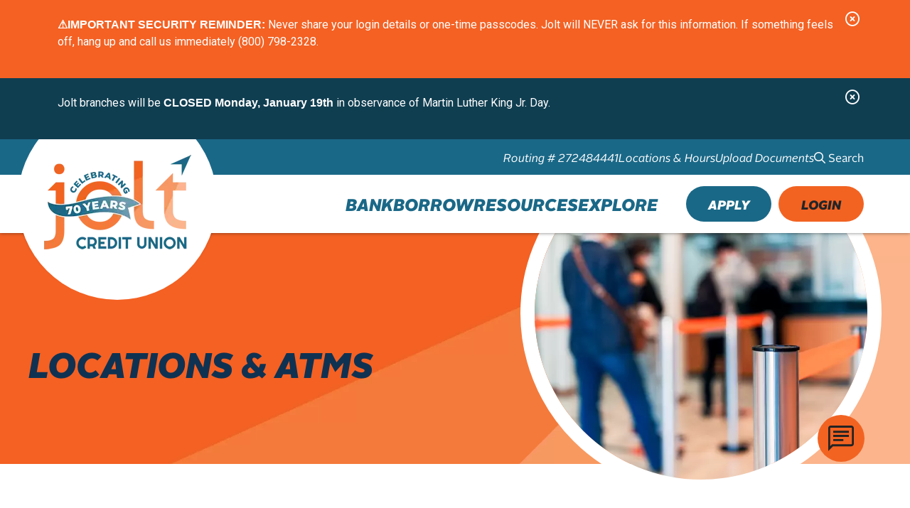

--- FILE ---
content_type: text/html; charset=UTF-8
request_url: https://www.joltcu.com/locations-and-atms
body_size: 21718
content:
<!DOCTYPE html>
<html lang="en">
<head>
	<meta http-equiv="content-type" content="text/html; charset=utf-8">
	<meta name="description" content="With credit union branches across the Bay Area and nationwide free ATMs near you wherever you are, there is always a Jolt location closest to you.">
	<meta name="keywords" content="atm near me, closest atm, credit union atm, Jolt, Jolt Credit Union, locations &amp; ATMs, find a branch or atm, locations &amp; hours, atm locators">
	<meta name="viewport" content="initial-scale=1.0001">
	<meta http-equiv="X-UA-Compatible" content="IE=edge">
	<title>Locations &amp; ATMs</title>
	<link rel="canonical" href="https://www.joltcu.com/locations-and-atms" />

<meta property="og:description" content="With credit union branches across the Bay Area and nationwide free ATMs near you wherever you are, there is always a Jolt location closest to you." />
<meta property="og:title" content="Locations &amp; ATMs" />
<meta property="og:type" content="website" />
<meta property="og:url" content="https://www.joltcu.com/locations-and-atms" />


<!-- jQUERY & BOOTSTRAP -->
	<script src="/templates/COMMON_JS/jquery-3.6.0.min.js"></script>
	<script src="https://cdnjs.cloudflare.com/ajax/libs/popper.js/1.16.0/umd/popper.min.js"></script>
	<script src="/templates/COMMON_JS/bootstrap-4.6.2-dist/js/bootstrap.bundle.min.js"></script>
	<script src="/templates/jolt_2024/js/jqueriness.js?version=6Aug2024"></script>

<!-- SMARTBANNER -->
	<meta name="apple-itunes-app" content="app-id=506644079" />
	<meta name="google-play-app" content="app-id=com.softek.ofxclmobile.catholicfcu">

<!-- FAVICONS -->
	<link rel="apple-touch-icon" sizes="180x180" href="/templates/jolt_2024/images/icons/apple-touch-icon.png">
	<link rel="icon" type="image/png" sizes="32x32" href="/templates/jolt_2024/images/icons/favicon-32x32.png">
	<link rel="icon" type="image/png" sizes="16x16" href="/templates/jolt_2024/images/icons/favicon-16x16.png">
	<link rel="manifest" href="/templates/jolt_2024/images/icons/site.webmanifest">
	<link rel="mask-icon" href="/templates/jolt_2024/images/icons/safari-pinned-tab.svg" color="#1a6887">
	<link rel="shortcut icon" href="/templates/jolt_2024/images/icons/favicon.ico">
	<meta name="msapplication-TileColor" content="#ffffff">
	<meta name="msapplication-config" content="/templates/jolt_2024/images/icons/browserconfig.xml">
	<meta name="theme-color" content="#1A6887">


<!-- DIGI MKTING -->
	<!-- schema.org -->
	<script type="application/ld+json">
		{
		"@context": "https://schema.org",
		"@type": "BreadcrumbList",
			"itemListElement": [{
			"@type": "ListItem",
			"position": 1,
			"item": {
			    "name": "EXPLORE",
			    "@id": "https://www.joltcu.com/EXPLORE_1163.html"
			}
		  },{
			"@type": "ListItem",
			"position": 2,
			"item": {
			    "name": "Locations & ATM's",
			    "@id": "https://www.joltcu.com/locations-and-atms"
			}
		  }]
		}
	</script>
	<!-- end schema.org -->

	<!-- universal styles -->
	<link rel="stylesheet" href="/admin/css/universal_template.css">
	<!-- Locator Module Header Code Start -->
<script async defer src="https://maps.googleapis.com/maps/api/js?key=AIzaSyDNnLqqlvFVicPs-6hZiiohT0pN4XGVUbw&callback=initMap" type="text/javascript"></script>

			<link rel="stylesheet" type="text/css" href="/templates/COMMON_JS/CSS/new_loc.css" />
<link rel="stylesheet" type="text/css" href="/templates/COMMON_JS/CSS/new_loc_c19.css" />
<!-- Locator Module Header Code End -->
<!-- Image Gallery CSS Start -->
<link rel="stylesheet" type="text/css" href="/templates/COMMON_JS/CSS/gallery.css" />
<!-- Image Gallery CSS End -->
<!-- Forms Module Header Code Start -->
<link rel="stylesheet" type="text/css" href="/templates/COMMON_JS/CSS/default_form.css" />
<!-- Forms Module Header Code End -->
<!-- Video Module Header Code Start -->
<!-- Video Module Header Code End -->
<!-- Tables Module Header Code Start -->
<link rel="stylesheet" type="text/css" href="/templates/COMMON_JS/CSS/default_table.css" />
<!-- Tables Module Header Code End -->
<!-- Modal Popups Code Start -->
<link rel="stylesheet" type="text/css" href="/templates/COMMON_JS/CSS/modal_animation.css" />
<script src="/templates/COMMON_JS/modal_animation.js"></script>
<!-- Modal Popups Code End -->
<!-- Modal Popups & Alerts Code Start -->
<script src="/templates/COMMON_JS/jquery.cookie.js" ></script>
<!-- Modal Popups & Alerts Code End -->
<!-- Simple Slideshow Code Start -->
<link rel="stylesheet" type="text/css" href="/templates/COMMON_JS/CSS/simpleslides.css" />
<!-- Simple Slideshow Code End -->
<!-- Modern Calendar Module Header Code Start -->
<link rel="stylesheet" type="text/css" href="/templates/COMMON_JS/CSS/modern_cal.css" />
<!-- Modern Calendar Module Header Code End -->

<!--- Tracking Pixel "Kasasa GTM" (id: 29) Begin -->
<!-- Google Tag Manager Container for Kasasa -->
<script>(function(w,d,s,l,i){w[l]=w[l]||[];w[l].push({'gtm.start':
new Date().getTime(),event:'gtm.js'});var f=d.getElementsByTagName(s)[0],
j=d.createElement(s),dl=l!='dataLayer'?'&l='+l:'';j.async=true;j.src=
'https://www.googletagmanager.com/gtm.js?id='+i+dl;f.parentNode.insertBefore(j,f);
})(window,document,'script','dataLayer','GTM-NJQ4T3D');</script>
<!-- End Google Tag Manager -->

<!--- Tracking Pixel "Kasasa GTM" (id: 29) End -->

<!--- Tracking Pixel "Kasasa GTM part 2" (id: 31) Begin -->
<!-- Google Tag Manager Container for Kasasa (noscript) -->
<noscript><iframe src="https://www.googletagmanager.com/ns.html?id=GTM-NJQ4T3D"
height="0" width="0" style="display:none;visibility:hidden"></iframe></noscript>
<!-- End Google Tag Manager (noscript) -->

<!--- Tracking Pixel "Kasasa GTM part 2" (id: 31) End -->

<!--- Tracking Pixel "GA4" (id: 33) Begin -->
<!-- Global site tag (gtag.js) - Google Analytics -->
<script async src="https://www.googletagmanager.com/gtag/js?id=G-9TV3YBXF36"></script>
<script>
  window.dataLayer = window.dataLayer || [];
  function gtag(){dataLayer.push(arguments);}
  gtag('js', new Date());

  gtag('config', 'G-9TV3YBXF36');
</script>
<!--- Tracking Pixel "GA4" (id: 33) End -->

<!--- Tracking Pixel "Google Tag Manager" (id: 43) Begin -->
<!-- Google Tag Manager -->

<script>(function(w,d,s,l,i){w[l]=w[l]||[];w[l].push({'gtm.start':

new Date().getTime(),event:'gtm.js'});var f=d.getElementsByTagName(s)[0],

j=d.createElement(s),dl=l!='dataLayer'?'&l='+l:'';j.async=true;j.src=

'https://www.googletagmanager.com/gtm.js?id='+i+dl;f.parentNode.insertBefore(j,f);

})(window,document,'script','dataLayer','GTM-TR89RTJC');</script>

<!-- End Google Tag Manager -->
<!--- Tracking Pixel "Google Tag Manager" (id: 43) End -->

<!--- Tracking Pixel "MLive Segment Pixel" (id: 47) Begin -->
<script src="https://secure.adnxs.com/seg?t=1&add=35152771" type="text/javascript"></script>


<!--- Tracking Pixel "MLive Segment Pixel" (id: 47) End -->

<!--- Tracking Pixel "New Chat" (id: 49) Begin -->

<script type='text/javascript' src='https://chat-widget-loader.ximasoftware.com/chat/ab10fb2a-480c-4d86-a81e-bae7ec38cb4b' async='async'></script>

<!--- Tracking Pixel "New Chat" (id: 49) End -->

<!--- Tracking Pixel "Beacon" (id: 51) Begin -->

<script>ad_idt="N3S4UTADWM";</script><script type="text/javascript" src="https://www.surveycarrot.com/js/image_view.js"></script>

<!--- Tracking Pixel "Beacon" (id: 51) End -->
<!-- Generic CMS Styles Start -->
<style>UL.content_simple_gallery{list-style:none}UL.content_simple_gallery LI{display:inline-block;margin-right:10px}LI.simple_gallery_view_more{vertical-align:middle;margin-left:40px}</style>
<!-- Generic CMS Styles End -->
<!-- font awesome -->
<link href="/templates/COMMON_JS/fontawesome-pro-6.4.2-web/css/all.min.css" rel="stylesheet">
<!-- generic frontend scripting -->
<script type="text/javascript" src="/admin/js/frontend.js"></script>
<!-- for validating forms -->
<script type="text/javascript" src="/form_system/js/uniValidate.js"></script>
<script src="https://www.google.com/recaptcha/api.js" async defer></script>

			<!-- Google Analytics v3 -->
		<script type="text/javascript">
		(function(i,s,o,g,r,a,m){i['GoogleAnalyticsObject']=r;i[r]=i[r]||function(){
		(i[r].q=i[r].q||[]).push(arguments)},i[r].l=1*new Date();a=s.createElement(o),
		m=s.getElementsByTagName(o)[0];a.async=1;a.src=g;m.parentNode.insertBefore(a,m)
		})(window,document,'script','//www.google-analytics.com/analytics.js','ga');

		ga('create', 'UA-16640128-1', 'www.joltcu.com');
		ga('send', 'pageview');

		</script>
		<!-- End Google Analytics -->
		
<!-- STYLESHEETS -->
	<link rel="stylesheet" type="text/css" href="/templates/COMMON_JS/bootstrap-4.6.2-dist/css/bootstrap.min.css">
	<link rel="stylesheet" type="text/css" href="/templates/jolt_2024/css/style.css?version=1dec2025">
	<link rel="stylesheet" type="text/css" href="/templates/jolt_2024/css/style2025.css?version=1dec2025">
	<link rel="stylesheet" type="text/css" href="/templates/jolt_2024/css/print.css" media="print">
	
	
	
		<!-- blogs -->
	<style type="text/css">
	/* custom blog panels */

	.blogpagination{text-align: right; margin: 10px 0; width: 100%}
	.blogpagination a, .blogpagination div{display: inline-block; padding: 10px 0px; margin-left: 10px; font-size: 18px; font-weight: bold; width: 46px; height: 46px; border-radius: 23px; text-align: center;}
	.blogpagination a, .blogpagination a:visited{ border: solid 2px #1A6887; color:  #1A6887; text-decoration: none;}
	.blogpagination a:hover, .blogpagination a:focus{border: solid 2px #1A6887;color: white; background-color: #1A6887}
	.blogpagination div{ border: solid 2px #F26322; background-color: #F26322; color: #23292D;text-decoration: none;}

	.bloginside *, .blogfilters *{width: 100%;}

	.blogcard{width: 100%; padding: 0 0 20px 0; margin: 0 0 20px 0;border-bottom: solid 1px #F26322; display: flex; justify-content: space-between;}
	a.Btitle, a.Btitle:visited{/*font-family: 'Montserrat', sans-serif; */ font-size: 24px;  color: #1A6887; line-height: 1.25; font-family: alrightBI, 'arial black',sans-serif; font-size: 24px; line-height:  30px; margin: 0 0 17px 0; color: #1A6887; margin-bottom: 20px; display: block; text-transform: uppercase}
	a.Btitle:hover, a.Btitle:focus {color: #F26322; text-decoration: none;}
	a.Bimg{display: inline-block; width: 40%;  }
	a.Bimg img{width: 100%;}
	.Btxt{display: inline-block; width: 60%; padding: 0 20px;}
	.date{color:#4D7A99; font-size: 14px; font-style: italic }

	.blogfilters{display: flex; justify-content: space-between; height: 50px; margin-bottom: 40px;}
	.BF, .archiver{position: relative; padding-top: 5px; width: 48%; }
	.archiver{}

	button.Bfilter{border: solid 1px #A1BDD0; border-radius: 3px; width: calc(100% - 100px); text-align: left; padding: 0 20px; position: absolute; top: 0px; left: 100px; z-index: 90; background-color: white; height: 35px;  font-size: 15px;}
	button.Bfilter.on{border-radius: 3px 3px 0 0;}
	button.Bfilter:hover, button.Bfilter:focus{background-color: #1A6887; color: white; border: solid 1px  #1A6887;}
	button.Bfilter:after {content: '\f078'; font-family: 'Font Awesome 5 Pro'; font-weight: 400; position: relative; float: right;}

	.filterbox, .Afilter{display: none;width: calc(100% - 100px);border: solid 1px #A1BDD0; border-radius: 0 0 3px 3px; position: absolute; top: 33px; left: 100px; z-index: 90; background-color: white; }
	.filterbox{z-index: 99}
	#Abox{z-index: 90}
	.filterbox a, .Afilter a {display: block; padding: 5px 20px; border-top: solid 1px #A1BDD0; font-size: 15px;font-family: 'Open Sans', sans-serif;}
	.filterbox a, .filterbox a:visited {color: #1A6887;}
	.filterbox a:hover, .filterbox a:focus {color: white; background-color: #1A6887; text-decoration: none;}
	.filterbox a:last-child { border-radius: 0 0 3px 3px;}

	.archiver form {display: inline}

@media only screen and (max-width: 768px) {
	.blogcard{display: block;}
	a.Bimg{width: 100%; margin-bottom: 20px;  }
	.Btxt{width: 100%; padding: 0;}
}
@media only screen and (max-width: 576px) {

	.blogfilters{display: block; height: 100px; margin-bottom: 0px;}
	.BF, .archiver{ width: 100%; margin-bottom: 20px;}
}

</style>

<script>
$(document).ready(function(){

	$("#Afilter").click(function(){
		$("#Abox").slideToggle("fast");
	});
	$("#Bfilter").click(function(){
		$("#filterbox").slideToggle("fast");
	});

});

</script>



	<!-- rates page popups 1/2  -->
	
<script>
$(document).ready(function(){

	$(".fancybox").click(function(){
		var theid = $(this).attr('href');
		$(".veil").fadeIn("fast");
		$(theid ).slideDown("slow");
	});

	$(".closeratebox, .veil").click(function(){
		$(".veil").fadeOut("fast");
		$(".Lbox" ).slideUp("fast");

	});

});
</script>

<style type=text/css>
/* for popup */

.veil {display: none; width: 100%; height: 100%; z-index: 101; position: fixed; background-color: black; opacity:0.7; filter:alpha(opacity=70); position: fixed; top: 0px; left: 0px;  }
.Lbox {display: none; width: 96%; max-width: 800px;   z-index: 103; position: fixed; padding: 15px; top: 50px; left: 50%; margin-left: -400px; border: solid 0px yellow }
.inner {background-color: white; width: 100%; border-radius: 5px; padding: 20px;}
.innerborder {border: solid 1px #F26322;  border-radius: 5px;padding: 20px;}
.Lbox h1 {display: none;}

button.closeratebox {position: absolute; top: 0; right: 0; z-index: 200;font-weight: bold; font-size: 26px;  color: black; text-decoration: none; border: solid 1px black; background: white; padding: 1px 2px 2px 3px; border-radius: 17px; line-height: 1; -webkit-box-shadow: 0 0 5px 0 rgba(0,0,0,.5); box-shadow: 0 0 5px 0 rgba(0,0,0,.5);}
button.closeratebox:hover, button.closeratebox:focus{color: #A1BDD0; text-decoration: none;}

@media only screen and (max-width: 900px) {
	.Lbox {left: 2%; margin-left: 0; top: 20px; }
}

</style>


<div class="veil"></div>

</head>

<body>
<!-- DIGI MKTING -->
	
<!--- Tracking Pixel "Google Tag Manager (noscript)" (id: 45) Begin -->
<!-- Google Tag Manager (noscript) -->

<noscript><iframe src="https://www.googletagmanager.com/ns.html?id=GTM-TR89RTJC"

height="0" width="0" style="display:none;visibility:hidden"></iframe></noscript>

<!-- End Google Tag Manager (noscript) -->
<!--- Tracking Pixel "Google Tag Manager (noscript)" (id: 45) End -->

<!-- MJ's INFO -->
	

<!-- ALERT -->
	<style type="text/css">
						.visuallyhidden {border: 0; clip: rect(0 0 0 0); height: 1px; margin: -1px; overflow: hidden; padding: 0; position: absolute; width: 1px;}
						
						#alert19{background-color: #F46123; color: #FFFFFF}
						#alert19 a, #alert19 a:visited, #alert19 button.exed {color: #FFFFFF;font-weight: normal;text-decoration: underline;}
						#alert19 a:hover, #alert19 a:focus {font-weight: normal;text-decoration: underline;}

						#alert19 a:hover, #alert19 a:focus, #alert19 button.exed:hover, #alert19 button.exed:focus{color: #0B2B37}
						.cookiebar{position: fixed; bottom: 0; right: 0; width: 100%; z-index: 1000; padding: 0 20px;}
						.Cnotice{width: 100%; max-width: 1200px; margin: 0 auto; padding: 20px 40px 20px 0; position: relative; text-align: left}
						.Cnotice p{width: 91.66%}
						.Cnotice button.exed {top: 20px;}

						/* tablet/ mobile */
						@media only screen and (max-width: 1280px) {
					
							}
							
						.visuallyhidden {border: 0; clip: rect(0 0 0 0); height: 1px; margin: -1px; overflow: hidden; padding: 0; position: absolute; width: 1px;}
						
						#alert65{background-color: #103E51; color: #FFFFFF}
						#alert65 a, #alert65 a:visited, #alert65 button.exed {color: #FFFFFF;font-weight: normal;text-decoration: underline;}
						#alert65 a:hover, #alert65 a:focus {font-weight: normal;text-decoration: underline;}

						#alert65 a:hover, #alert65 a:focus, #alert65 button.exed:hover, #alert65 button.exed:focus{color: #F69960}
						.cookiebar{position: fixed; bottom: 0; right: 0; width: 100%; z-index: 1000; padding: 0 20px;}
						.Cnotice{width: 100%; max-width: 1200px; margin: 0 auto; padding: 20px 40px 20px 0; position: relative; text-align: left}
						.Cnotice p{width: 91.66%}
						.Cnotice button.exed {top: 20px;}

						/* tablet/ mobile */
						@media only screen and (max-width: 1280px) {
					
							}
							</style>
			<div class="alertholder"><div class="alertbar high" role="region" aria-label="alert" id="alert19"><div class="alert" ><div class="alert_icon"></div><p><strong>⚠️IMPORTANT SECURITY REMINDER: </strong>Never share your login details or one-time passcodes. Jolt will NEVER ask for this information. If something feels off, hang up and call us immediately (800) 798-2328. </p>
<button class="exed" id="exed19" which="19" aria_label="Close Alert"><span class="visuallyhidden">Close Alert</span></button></div></div><div class="alertbar regular" role="region" aria-label="alert" id="alert65"><div class="alert" ><div class="alert_icon"></div><p><span style="color:#ffffff;">Jolt branches will be <strong>CLOSED Monday, January 19th </strong>in observance of Martin Luther King Jr. Day.</span></p>
<button class="exed" id="exed65" which="65" aria_label="Close Alert"><span class="visuallyhidden">Close Alert</span></button></div></div></div><script>
					$("button#exed19").click(function(){
						var which = $(this).attr("which");
						$("#alert"+which).slideUp("fast");
						});
					
					$("button#exed65").click(function(){
						var which = $(this).attr("which");
						$("#alert"+which).slideUp("fast");
						});
					</script>

<div class="contentwrapper">

	<div class="logobg"></div>

<!-- SEARCH FORM-->
	<div class="searchveil">
		<div class="sitesearch" role="search" aria-label="Search this Site" id="searchthesite">
			<button id="searchex" aria-expanded="true" aria-label="Close the Search" aria-controls="searchthesite"> </button>
			<div class="Shead">What Can We Help You Find?</div>
			<form method=get action="/search" name="sitesearch" onsubmit="return check_search();">
				<label for="thesearch" class="visuallyhidden"> Search: </label><input type="text" name="zoom_query" class="searchbox" id="thesearch" placeholder="Search">
				<button type="submit" aria-label="Search"></button>
			</form>
		</div>
	</div>



	<header>
<!-- TOPLINKS -->
			<div class="toplinks" role="navigation"><div class="liner">
				<div class="topnav_links">
				<span class="notalink">Routing # 272484441</span><a href="/locations-and-atms"  class="related_link" id="related_link_345">Locations & Hours</a> 				<div class="d-none d-lg-block"><a href="/uploadmydocs"  class="related_link" id="related_link_347">Upload Documents</a> </div></div>
<!-- SEARCH BUTTON-->
				<button id="sitesearch" aria-expanded="false" aria-label="Open/Close the Search" aria-controls="searchthesite"> <span class="Swords">Search</span></button>

			</div></div>


	<div class="liner">


<!-- SKIPNAV -->
			<a href="#maincontent" class="skipper" tabindex=0>Go to main content</a>


<!-- HOMELINK -->
<style>
a.homelink img { height: 141px; width: 210px}
	@media only screen and  (max-width: 800px) {
		a.homelink img {height: 100px; width: auto}
}
</style>
			<a href="/home" class="homelink flexcenter"><img src="/templates/jolt_2024/images/logo_70.png"  alt="Jolt Credit Union"  /></a>

<!-- Apply button 1/2 -->
			<button class="modal_launcher3" data-target="#modal3" data-toggle="modal" onclick="trackModal(3);return false;">Apply</button></p>

<!-- HB BUTTON-->
			<button id="hbbttn" aria-expanded="false" aria-label="Open/Close Online Banking" aria-controls="OnlineBanking">Login</button>


<!-- MENU TOGGLER -->
			<button class="menutoggler" aria-expanded="false" aria-controls="mobimenu" aria-label="Open/Close Menu"></button>

<!-- MENU -->
			<a name="nav"></a>
			<nav class="pc">
			<div class="navliner"><button class="CMitem" id="CMi1" rel="1" aria-expanded="false" aria-label="Open/Close BANK Section" aria-controls="CMc1">BANK</button><button class="CMitem" id="CMi2" rel="2" aria-expanded="false" aria-label="Open/Close BORROW Section" aria-controls="CMc2">BORROW</button><button class="CMitem" id="CMi3" rel="3" aria-expanded="false" aria-label="Open/Close RESOURCES Section" aria-controls="CMc3">RESOURCES</button><button class="CMitem" id="CMi4" rel="4" aria-expanded="false" aria-label="Open/Close EXPLORE Section" aria-controls="CMc4">EXPLORE</button></div><div class="ddcontent" id="CMc1" ><div class="liner"><div class="container">
<div class="row">
<div class="col-4">
<p>CHECKING ACCOUNTS</p>

<ul>
	<li><a href="/kasasacash">Kasasa Cash</a></li>
	<li><a href="/kasasacashback">Kasasa Cash Back</a></li>
	<li><a href="/checking-accounts/classic-checking">Classic Checking</a></li>
</ul>

<p>SAVINGS ACCOUNTS</p>

<ul>
	<li><a href="/kasasasaver">Kasasa Saver</a></li>
	<li><a href="/savings">Savings</a></li>
	<li><a href="/money-market-and-super-saver-accounts">Money Market & Super Saver</a></li>
</ul>

<p>YOUTH ACCOUNTS</p>

<ul>
	<li><a href="/bank/spark-savers-kids-account">Sparks Savers Kids Account</a></li>
	<li><a href="/bank/teen-account">Teen Account</a></li>
	<li><a href="/teendebitcard">Teen Debit Card</a></li>
</ul>
</div>

<div class="col-4">
<p>INVESTMENTS</p>

<ul>
	<li><a href="/certificate-account">Certificate Account</a></li>
	<li><a href="/bank/investments/iras">IRAs</a></li>
</ul>

<p><a href="/business-accounts">BUSINESS ACCOUNTS</a></p>

<p><a href="/bank/investment-and-retirement-service">RETIREMENT & INVESTMENT SERVICES</a></p>

<p><a href="https://www.ordermychecks.com/login_a.jsp" onclick="return leave_site();" target="_blank">RE-ORDER CHECKS</a></p>

<p><a href="/trust-accounts">TRUST ACCOUNTS</a></p>

<p><a href="/bank/clickSWITCH">ClickSWITCH</a></p>
</div>

<div class="col-4"><img alt="women with phone" class="ddimg" src="/files/jolt24/1/image/2024MenuImages/Menu-BANK.png.webp" title="" /></div>
</div>
</div>
</div></div><div class="ddcontent" id="CMc2" ><div class="liner"><div class="container">
<div class="row">
<div class="col-4">
<p><a href="/borrow/kasasa-take-back-loans">KASASA TAKE-BACK LOANS</a></p>

<p><a href="/borrow/vehicle-loans"><span style="font-size: 1rem;">VEHICLE LOANS</span></a></p>

<ul>
	<li><a href="/borrow/vehicle-loans">Vehicle Loans</a></li>
	<li><a href="/borrow/first-time-auto-program">NEW! First-Time Auto Buyer Program</a></li>
	<li><a href="/borrow/recreational-vehicles">Recreational Vehicles</a></li>
	<li><a href="/dealership-partners">Dealership Partners</a></li>
	<li><a href="/mechanical-repair-coverage">Mechanical Repair Coverage</a></li>
</ul>

<p>PERSONAL LOANS</p>

<ul>
	<li><a href="/borrow/lets-go-loan">Let&#39;s Go Loan</a></li>
	<li><a href="/signature-loan">Signature Loans</a></li>
	<li><a href="/borrow/share-secured-loan">Share Secured Loans</a></li>
	<li><a href="/tuition-loan">Tuition Loan</a></li>
	<li><a href="/student-loans" title="Student Loans">Student Loans</a></li>
</ul>
</div>

<div class="col-4">
<p><a href="/borrow/home-loans">HOME LOANS</a></p>

<ul>
	<li><a href="/borrow/home-loans">Home Loans</a></li>
	<li><a href="/borrow/home-equity-line-of-credit">Home Equity Line of Credit</a></li>
	<li><a href="/borrow/first-time-homebuyer-program">First-Time Homebuyer Program</a></li>
</ul>

<p>CREDIT CARDS</p>

<ul>
	<li><a href="/borrow/ignite-visa-rewards">Ignite! Cash Back VISA</a></li>
	<li><a href="/borrow/visa-platinum">VISA Platinum</a></li>
</ul>

<p><a href="/borrow/payment-protection">PAYMENT PROTECTION</a></p>

<p><a href="/borrowerresources">BORROWER RESOURCES</a></p>

<ul>
</ul>

<p><a href="/skip-a-payment">SKIP A PAYMENT</a></p>
</div>

<div class="col-4" style="text-align: center;"><a href="/borrow/kasasa-take-back-loans"><img alt="Borrow" class="ddimg" src="/files/jolt24/1/image/2024MenuImages/Menu-BORROW-Take-Back25-1.png" /><br />
<br />
KASASA TAKE-BACK LOANS</a></div>
</div>
</div>
</div></div><div class="ddcontent" id="CMc3" ><div class="liner"><div class="container">
<div class="row">
<div class="col-4">
<p>MEMBER SERVICES</p>

<ul>
	<li><a href="/member-benefits">Member Benefits</a></li>
	<li><a href="/early-direct-deposit">Early Direct Deposit</a></li>
</ul>

<p><a href="/mobile-banking">MOBILE BANKING</a></p>

<p><a href="/online-banking">ONLINE BANKING</a></p>

<p><a href="/online-services">ONLINE SERVICES</a></p>

<p><a href="/trustage-insurance">TRU STAGE INSURANCE</a></p>

<p><a href="/current-rates">CURRENT RATES</a></p>
</div>

<div class="col-4">
<p>FINANCIAL EDUCATION</p>

<ul>
	<li><a href="/financial-education">Account Security</a></li>
	<li><a href="/financial-wellness">Financial Wellness</a></li>
	<li><a href="/financial-resource-center">Financial Resource Center</a></li>
	<li><a href="/learn/calculators">Calculators</a></li>
</ul>

<p><a href="/blog">BLOG</a></p>

<p><a href="/howtovideos">HOW TO VIDEOS</a></p>
</div>

<div class="col-4"><img alt="girl on phone" class="ddimg" src="/files/jolt24/1/image/2024MenuImages/Menu-RESOURCES.png" title="" /></div>
</div>
</div>
</div></div><div class="ddcontent" id="CMc4" ><div class="liner"><div class="container">
<div class="row">
<div class="col-4">
<p>ABOUT US</p>

<ul>
	<li><a href="/our-story">About Jolt Credit Union</a></li>
	<li><a href="/becoming-a-member">Becoming a Member</a></li>
	<li><a href="/scholarship-program">Scholarship Program</a></li>
	<li><a href="/locations-and-atms">Locations & ATMs</a></li>
</ul>

<p>COMMUNITY IS ALL OF US</p>

<ul>
	<li><a href="/giving-back">Your Home For Community Giving</a></li>
	<li><a href="/eventcalendar">Calendar of Events</a></li>
	<li><a href="/member-newsletters">Member Newsletters</a> </li>
</ul>
</div>

<div class="col-4">
<p><a href="/donation-request">DONATION REQUEST</a></p>

<p><a href="/career-opportunities" onclick="return leave_site();" target="_blank">CAREER OPPORTUNITIES</a></p>

<p><a href="/Awards__Certifications_1167.html">CERTIFICATIONS & AWARDS</a></p>

<p><a href="/privacy-and-disclosures">PRIVACY & DISCLOSURES</a></p>
</div>

<div class="col-4"><a href="/borrow/kasasa-take-back-loans"><img alt="happy couple" class="ddimg" src="/files/jolt24/1/image/2024MenuImages/Menu-EXPLORE.png" /></a></div>
</div>
</div>
</div></div>			</nav>

	</div></header><main id="maincontent">

<!-- HERO BANNER -->
	<section class="intbanner">
		<div class="hero_curve">
			<picture>
                                            <source srcset="/files/jolt24/1/banners/locations_mobile_1409.webp" >
                                            <source srcset="/files/jolt24/1/banners/locations_mobile_1409.jpg">
                                            <img class="content_banner" src="/files/jolt24/1/banners/locations_mobile_1409.jpg" alt="Lobby" title="Lobby" style="border-width: 0px; border-style: solid;" />
                                        </picture>		</div>
		<div class="hero_curve_border"><img src="/templates/jolt_2024/images/mobile-stroke.png" alt="" aria-hidden="true"></div>

		<div class="inttext">
			<h1>
				Locations & ATMs			</h1>
			<div class="hero_circle">
				<picture>
                                            <source srcset="/files/jolt24/1/banners/locations_desktop_1407.webp" >
                                            <source srcset="/files/jolt24/1/banners/locations_desktop_1407.jpg">
                                            <img class="content_banner" src="/files/jolt24/1/banners/locations_desktop_1407.jpg" alt="Lobby" title="Lobby" style="border-width: 0px; border-style: solid;" />
                                        </picture>			</div>

		</div>
	</section>

	<section class="inside" id="page22">
		<article class="container-fluid" >

<!-- CONTENT -->
			<p><script src="/templates/COMMON_JS/locator.js"></script>
		<script>window.onload = function() {getLocation()};</script>
		<a name="locatormap"></a><div id="map-canvas"></div>
			<div class="boxedsearch"><h2>Find a Location</h2><form id="locator" name="locator" method="GET" onsubmit="return validateForm();" action="/locations-and-atms#locatormap" ><div class="loc_formbox"><label for="search" aria-hidden="false" class="blocked">City OR Zip Code:</label> <input type="text" name="search" id="search"   /><br> <label for="locstate" aria-hidden="false"  class="blocked">State: </label>&nbsp;<select name="state" id="locstate"><option value="">Choose a state</option><option value="AL">Alabama</option><option value="AK">Alaska</option><option value="AZ">Arizona</option><option value="AR">Arkansas</option><option value="CA">California</option><option value="CO">Colorado</option><option value="CT">Connecticut</option><option value="DE">Delaware</option><option value="DC">District Of Columbia</option><option value="FL">Florida</option><option value="GA">Georgia</option><option value="GU">Guam</option><option value="HI">Hawaii</option><option value="ID">Idaho</option><option value="IL">Illinois</option><option value="IN">Indiana</option><option value="IA">Iowa</option><option value="KS">Kansas</option><option value="KY">Kentucky</option><option value="LA">Louisiana</option><option value="ME">Maine</option><option value="MD">Maryland</option><option value="MA">Massachusetts</option><option value="MI">Michigan</option><option value="MN">Minnesota</option><option value="MS">Mississippi</option><option value="MO">Missouri</option><option value="MT">Montana</option><option value="NE">Nebraska</option><option value="NV">Nevada</option><option value="NH">New Hampshire</option><option value="NJ">New Jersey</option><option value="NM">New Mexico</option><option value="NY">New York</option><option value="NC">North Carolina</option><option value="ND">North Dakota</option><option value="OH">Ohio</option><option value="OK">Oklahoma</option><option value="OR">Oregon</option><option value="PA">Pennsylvania</option><option value="RI">Rhode Island</option><option value="SC">South Carolina</option><option value="SD">South Dakota</option><option value="TN">Tennessee</option><option value="TX">Texas</option><option value="UT">Utah</option><option value="VT">Vermont</option><option value="VA">Virginia</option><option value="WA">Washington</option><option value="WV">West Virginia</option><option value="WI">Wisconsin</option><option value="WY">Wyoming</option>
				</select><br><label for="radius" class="blocked">Search radius:</label> <span class="locmiles"><select name="radius" id="radius">
					<option value=""> -- </option><option value="10">10</option><option value="20">20</option><option value="30">30</option><option value="50">50</option><option value="75">75</option><option value="99">99</option></select> <span class="locmileslabel">miles</span></span><p><div class="breaker"></div></div><div class="loc_formbox2"><fieldset role="group" style="border: 0;" aria-label="location options"><legend>Location Options</legend><p><input type="checkbox" name="options[]" id="cubranches1" value="branches"  checked />
						<label for="cubranches1"><svg aria-hidden="true" aria-labelledby="pinTitle" data-prefix="fas" data-icon="map-marker" class="svg-inline--fa fa-map-marker fa-w-12 legend_map_pin" role="img" xmlns="http://www.w3.org/2000/svg" viewBox="0 0 384 512" ><title id="pinTitle">Jolt Credit Union Branches</title><path fill="#1A6887" d="M172.268 501.67C26.97 291.031 0 269.413 0 192 0 85.961 85.961 0 192 0s192 85.961 192 192c0 77.413-26.97 99.031-172.268 309.67-9.535 13.774-29.93 13.773-39.464 0z" alt="map pin"></path></svg>Jolt Credit Union Branches</label><p><input type="checkbox" name="options[]" id="cubranches2" value="COOP"  />
						<label for="cubranches2"><svg aria-hidden="true" aria-labelledby="coop_pinTitle1" data-prefix="fas" data-icon="map-marker" class="svg-inline--fa fa-map-marker fa-w-12 legend_map_pin" role="img" xmlns="http://www.w3.org/2000/svg" viewBox="0 0 384 512" ><title id="coop_pinTitle1">Co-op Network ATM</title><path fill="#B40A3C" d="M172.268 501.67C26.97 291.031 0 269.413 0 192 0 85.961 85.961 0 192 0s192 85.961 192 192c0 77.413-26.97 99.031-172.268 309.67-9.535 13.774-29.93 13.773-39.464 0z" alt="map pin"></path></svg>Co-op Network ATM</label></fieldset><div class="breaker"></div></div> 
				<input type="submit" id="submit" value="Search"  />
					<a href="/locations-and-atms?geo=clear" class="clear">Clear Results</a></p>
				</form>
				<script>
					function locZipCodeOnly(evt){
					var charCode = (evt.which) ? evt.which : evt.keyCode
					if (charCode > 31 && (charCode < 48 || charCode > 57))
						return false;
					return true;
				}
				</script><div class="breaker"></div>
			</div>
			<div class="breaker"></div><button id="exedout" onclick="clearPanel();" aria-label="Close Directions Panel"><span class="fas fa-times-circle" style="color: white" aria-label="X"></span> Close Directions</button>
		<div id="directionsPanel"></div><div class="legend"><h3>Legend</h3>
			<div class="legend_flex"><div class="legend_label"><span class="fas fa-car" style="color: #1A6887" aria-label=""></span>&nbspDrive-thru</div><div class="legend_label"><span class="fa-regular fa-credit-card" style="color: #1A6887" aria-label=""></span>&nbspOnsite ATM</div><div class="legend_label"><span class="itm_icon" style="color: #1A6887" aria-label="Onsite ITM"><span  class="far fa-tv"></span> <span  class="fas fa-user "></span></span>&nbsp;Onsite ITM</div><div class="legend_label"><span class="fas fa-moon" style="color: #1A6887" aria-label=""></span>&nbspNight Deposit</div><div class="legend_label"><span class="far fa-money-check-alt" style="color: #1A6887" aria-label=""></span>&nbspATM Accepts Check Deposits</div><div class="legend_label"><span class="far fa-money-bill-wave" style="color: #1A6887" aria-label=""></span>&nbspATM Accepts Cash Deposits</div></div></div><div class="loc_results" id="loc_results"><h3>Jolt Credit Union Branches</h3><div class="loc_list Cbox"><div class="listbox">
			<div class="pinned"><svg aria-hidden="true" aria-labelledby="pinTitle2" data-prefix="fas" data-icon="map-marker" class="svg-inline--fa fa-map-marker fa-w-12 svgpin" role="img" xmlns="http://www.w3.org/2000/svg" viewBox="0 0 384 512" ><title id="pinTitle2">Jolt Credit Union Branches: Saginaw - Main Office</title><path fill="#1A6887" d="M172.268 501.67C26.97 291.031 0 269.413 0 192 0 85.961 85.961 0 192 0s192 85.961 192 192c0 77.413-26.97 99.031-172.268 309.67-9.535 13.774-29.93 13.773-39.464 0z" alt="map pin"></path></svg><div class="label" style=" color: #ffffff;">1</div>	</div><span class="cuname"><a href="#locatormap" onclick="myClick(0);"> Saginaw - Main Office</a></span> <p class="locicons"><span class="fas fa-car" style="color: #1A6887" aria-label="Drive-thru"></span><span class="fa-regular fa-credit-card" style="color: #1A6887" aria-label="Onsite ATM"></span><span class="fas fa-moon" style="color: #1A6887" aria-label="Night Deposit"></span><span class="far fa-money-check-alt" style="color: #1A6887" aria-label="ATM Accepts Check Deposits"></span><span class="far fa-money-bill-wave" style="color: #1A6887" aria-label="ATM Accepts Cash Deposits"></span></p><p>6180 State St.<br />Saginaw, MI 48603<p><p><strong>Coin machine at this location – Members Only</strong></p>

<p><strong>Phone:</strong> <a href="tel:19897998744" title="Phone Number">1-989-799-8744</a><br />
<strong>Toll Free:</strong> <a href="tel:19897998744" title="Phone Number">1-800-798-2328</a></p>

<h4><br />
<span style="font-size:20px;">Hours:</span></h4>

<p><span style="color:#f26322;"><strong>Branch Hours:</strong></span><br />
M - F: 9am – 5pm</p>

<p><br />
<span style="color:#f26322;"><strong>Drive-Thru Hours:</strong></span><br />
M, T, W, Th: 9am – 5pm<br />
F: 9am – 6pm<br />
S: 9am – 12pm</p>

<p><br />
<a href="//www.google.com/maps/place/6180+State+St,+Saginaw,+MI+48603/@43.4378977,-84.0407136,17z/data=!3m1!4b1!4m6!3m5!1s0x8823c45d8b93f327:0x8433384492f0827b!8m2!3d43.4378977!4d-84.0381387!16s%2Fg%2F11bw4256fd?hl=en&entry=ttu" onclick="return leave_site();" target="_blank" title="Driving Directions">Driving Directions</a></p>

<p> </p></div><div class="listbox">
			<div class="pinned"><svg aria-hidden="true" aria-labelledby="pinTitle3" data-prefix="fas" data-icon="map-marker" class="svg-inline--fa fa-map-marker fa-w-12 svgpin" role="img" xmlns="http://www.w3.org/2000/svg" viewBox="0 0 384 512" ><title id="pinTitle3">Jolt Credit Union Branches: Saginaw</title><path fill="#1A6887" d="M172.268 501.67C26.97 291.031 0 269.413 0 192 0 85.961 85.961 0 192 0s192 85.961 192 192c0 77.413-26.97 99.031-172.268 309.67-9.535 13.774-29.93 13.773-39.464 0z" alt="map pin"></path></svg><div class="label" style=" color: #ffffff;">2</div>	</div><span class="cuname"><a href="#locatormap" onclick="myClick(1);"> Saginaw</a></span> <p class="locicons"><span class="fas fa-car" style="color: #1A6887" aria-label="Drive-thru"></span><span class="fa-regular fa-credit-card" style="color: #1A6887" aria-label="Onsite ATM"></span><span class="fas fa-moon" style="color: #1A6887" aria-label="Night Deposit"></span><span class="far fa-money-check-alt" style="color: #1A6887" aria-label="ATM Accepts Check Deposits"></span><span class="far fa-money-bill-wave" style="color: #1A6887" aria-label="ATM Accepts Cash Deposits"></span></p><p>1002 S. Washington Ave.<br />Saginaw, MI 48601<p><p><strong>Phone: </strong><a href="tel:19897998744" title="Phone Number">1<strong>-</strong>989-799-8744</a> ext. 4100</p>

<h4><br />
<span style="font-size:20px;">Hours:</span></h4>

<p><span style="color:#f26322;"><strong>Branch Hours:</strong></span><br />
M - F: 9am – 5pm</p>

<p><br />
<span style="color:#f26322;"><strong>Drive-Thru Hours:</strong></span><br />
M, T, W, Th: 9am – 5pm<br />
F: 9am – 6pm</p>

<p><br />
<a href="//www.google.com/maps/place/1002+S+Washington+Ave,+Saginaw,+MI+48601/@43.4230509,-83.9457858,17z/data=!3m1!4b1!4m6!3m5!1s0x8823c26d8df45545:0x571f26065f60edc6!8m2!3d43.4230509!4d-83.9432109!16s%2Fg%2F11csftxlns?hl=en&entry=ttu" onclick="return leave_site();" target="_blank" title="Driving Directions">Driving Directions</a></p>

<p> </p></div><div class="listbox">
			<div class="pinned"><svg aria-hidden="true" aria-labelledby="pinTitle4" data-prefix="fas" data-icon="map-marker" class="svg-inline--fa fa-map-marker fa-w-12 svgpin" role="img" xmlns="http://www.w3.org/2000/svg" viewBox="0 0 384 512" ><title id="pinTitle4">Jolt Credit Union Branches: Bay City</title><path fill="#1A6887" d="M172.268 501.67C26.97 291.031 0 269.413 0 192 0 85.961 85.961 0 192 0s192 85.961 192 192c0 77.413-26.97 99.031-172.268 309.67-9.535 13.774-29.93 13.773-39.464 0z" alt="map pin"></path></svg><div class="label" style=" color: #ffffff;">3</div>	</div><span class="cuname"><a href="#locatormap" onclick="myClick(2);"> Bay City</a></span> <p class="locicons"><span class="fas fa-car" style="color: #1A6887" aria-label="Drive-thru"></span><span class="fa-regular fa-credit-card" style="color: #1A6887" aria-label="Onsite ATM"></span><span class="fas fa-moon" style="color: #1A6887" aria-label="Night Deposit"></span><span class="far fa-money-check-alt" style="color: #1A6887" aria-label="ATM Accepts Check Deposits"></span><span class="far fa-money-bill-wave" style="color: #1A6887" aria-label="ATM Accepts Cash Deposits"></span></p><p>915 S. Euclid Ave.<br />Bay City, MI 48706<p><p><strong>Coin machine at this location – Members Only</strong></p>

<p><strong>Phone: </strong><a href="tel:19897998744" title="Phone Number">1-989-799-8744</a> ext. 5100</p>

<h4><br />
<span style="font-size:20px;">Hours:</span></h4>

<p><span style="color:#f26322;"><strong>Branch Hours:</strong></span><br />
M - F: 9am – 5pm</p>

<p> </p>

<p><span style="color:#f26322;"><strong>Drive-Thru Hours:</strong></span><br />
M, T, W, Th: 9am – 5pm<br />
F: 9am – 6pm<br />
S: 9am – 12pm</p>

<p><br />
<a href="//www.google.com/maps/place/915+S+Euclid+Ave,+Bay+City,+MI+48706/@43.592024,-83.9174856,17z/data=!3m1!4b1!4m6!3m5!1s0x8823e0619553eed3:0xf21f43c29f4728b5!8m2!3d43.592024!4d-83.9149107!16s%2Fg%2F11b8v5bkdx?hl=en&entry=ttu" onclick="return leave_site();" target="_blank" title="Driving Directions">Driving Directions</a></p>

<p> </p></div></div><div class="loc_list"><div class="listbox">
			<div class="pinned"><svg aria-hidden="true" aria-labelledby="pinTitle5" data-prefix="fas" data-icon="map-marker" class="svg-inline--fa fa-map-marker fa-w-12 svgpin" role="img" xmlns="http://www.w3.org/2000/svg" viewBox="0 0 384 512" ><title id="pinTitle5">Jolt Credit Union Branches: Essexville</title><path fill="#1A6887" d="M172.268 501.67C26.97 291.031 0 269.413 0 192 0 85.961 85.961 0 192 0s192 85.961 192 192c0 77.413-26.97 99.031-172.268 309.67-9.535 13.774-29.93 13.773-39.464 0z" alt="map pin"></path></svg><div class="label" style=" color: #ffffff;">4</div>	</div><span class="cuname"><a href="#locatormap" onclick="myClick(3);"> Essexville</a></span> <p class="locicons"><span class="fas fa-car" style="color: #1A6887" aria-label="Drive-thru"></span><span class="fa-regular fa-credit-card" style="color: #1A6887" aria-label="Onsite ATM"></span><span class="fas fa-moon" style="color: #1A6887" aria-label="Night Deposit"></span><span class="far fa-money-check-alt" style="color: #1A6887" aria-label="ATM Accepts Check Deposits"></span><span class="far fa-money-bill-wave" style="color: #1A6887" aria-label="ATM Accepts Cash Deposits"></span></p><p>3015 Center Ave.<br />Essexville, MI 48732<p><p><strong>Coin machine at this location</strong> <strong>– Members Only</strong></p>

<p><strong>Phone: </strong><a href="tel:9897998744" title="Phone Number">1-989-799-8744</a> ext. 5200</p>

<p> </p>

<h4><span style="font-size:20px;">Hours:</span></h4>

<p><span style="font-size:20px;"></span><span style="color:#f26322;"><strong>Branch Hours:</strong></span><br />
M - F: 9am – 5pm</p>

<p><br />
<span style="color:#f26322;"><strong>Drive-Thru Hours:</strong></span><br />
M, T, W, Th: 9am – 5pm<br />
F: 9am – 6pm</p>

<p> </p>

<p><a href="//www.google.com/maps/place/3015+Center+Ave,+Essexville,+MI+48732/@43.5951371,-83.8472749,17z/data=!3m1!4b1!4m6!3m5!1s0x8823e22858cef9ed:0x80670e7a4a6a73f3!8m2!3d43.5951371!4d-83.8447!16s%2Fg%2F11bw3_r_1z?hl=en&entry=ttu" onclick="return leave_site();" target="_blank" title="Driving Directions">Driving Directions</a></p>

<p> </p></div><div class="listbox">
			<div class="pinned"><svg aria-hidden="true" aria-labelledby="pinTitle6" data-prefix="fas" data-icon="map-marker" class="svg-inline--fa fa-map-marker fa-w-12 svgpin" role="img" xmlns="http://www.w3.org/2000/svg" viewBox="0 0 384 512" ><title id="pinTitle6">Jolt Credit Union Branches: Midland</title><path fill="#1A6887" d="M172.268 501.67C26.97 291.031 0 269.413 0 192 0 85.961 85.961 0 192 0s192 85.961 192 192c0 77.413-26.97 99.031-172.268 309.67-9.535 13.774-29.93 13.773-39.464 0z" alt="map pin"></path></svg><div class="label" style=" color: #ffffff;">5</div>	</div><span class="cuname"><a href="#locatormap" onclick="myClick(4);"> Midland</a></span> <p class="locicons"><span class="fas fa-car" style="color: #1A6887" aria-label="Drive-thru"></span><span class="fa-regular fa-credit-card" style="color: #1A6887" aria-label="Onsite ATM"></span><span class="fas fa-moon" style="color: #1A6887" aria-label="Night Deposit"></span><span class="far fa-money-check-alt" style="color: #1A6887" aria-label="ATM Accepts Check Deposits"></span><span class="far fa-money-bill-wave" style="color: #1A6887" aria-label="ATM Accepts Cash Deposits"></span></p><p>2106 N Saginaw Rd.<br />Midland, MI 48640<p><p><strong>Coin machine at this location</strong> <strong>– Members Only</strong></p>

<p><strong>Phone: </strong><a href="tel:19897998744" title="Phone Number">1-989-799-8744</a> ext. 6100</p>

<p> </p>

<h4><span style="font-size:20px;">Hours:</span></h4>

<p><span style="color:#f26322;"><strong>Branch Hours:</strong></span><br />
M - F: 9am – 5pm</p>

<p><br />
<span style="color:#f26322;"><strong>Drive-Thru Hours:</strong></span><br />
M, T, W, Th: 9am – 5pm<br />
F: 9am – 6pm</p>

<p> </p>

<p><a href="//www.google.com/maps/place/2106+N+Saginaw+Rd,+Midland,+MI+48640/@43.6417091,-84.2523679,17z/data=!3m1!4b1!4m6!3m5!1s0x8823d55c27c51425:0x4003faa51ac87e35!8m2!3d43.6417091!4d-84.2523679!16s%2Fg%2F11bw4py2sb?entry=ttu" onclick="return leave_site();" target="_blank" title="Driving Directions">Driving Directions</a></p>

<p> </p></div></div></div><div style="clear:both;"></div>
		<!-- THE MAP -->
		
		<script>
			var markers = [];
			var geocoder;
			var directionsService;
			var directionsDisplay;
			var google;

			function initMap()
			{
				
				var mapOptions = {
					zoom: 8,
					center: new google.maps.LatLng(43.4378887, -84.0381371),
					mapTypeId: google.maps.MapTypeId.ROADMAP
				}
				var map = new google.maps.Map(document.getElementById('map-canvas'), mapOptions);


				var marker, i;
				var infowindow = new google.maps.InfoWindow();


				google.maps.event.addListener(map, 'click', function() {
					infowindow.close();
				});

				var bounds = new google.maps.LatLngBounds();
		
				var point = new google.maps.LatLng(43.4378887, -84.0381371);
				marker = new google.maps.Marker({
						position: point,
						title: "#1 - Saginaw - Main Office",
						label: {
							text: '1',
							color: "#ffffff",
							fontSize: "16px",
							fontWeight: "bold",
						  },
						  icon: pinSymbol('#1A6887'),
						map: map
					});
					bounds.extend(point);
					map.fitBounds(bounds);
					google.maps.event.addListener(marker, 'click', (function(marker, i) {
					return function() {
						infowindow.setContent("<span class='cuname'>Saginaw - Main Office</span><p class='locicons'>Jolt Credit Union Branches <span class=\'fas fa-car\' style=\'color: #1A6887\' aria-label=\'Drive-thru\'></span><span class=\'fa-regular fa-credit-card\' style=\'color: #1A6887\' aria-label=\'Onsite ATM\'></span><span class=\'fas fa-moon\' style=\'color: #1A6887\' aria-label=\'Night Deposit\'></span><span class=\'far fa-money-check-alt\' style=\'color: #1A6887\' aria-label=\'ATM Accepts Check Deposits\'></span><span class=\'far fa-money-bill-wave\' style=\'color: #1A6887\' aria-label=\'ATM Accepts Cash Deposits\'></span></p><p>6180 State St.<br />Saginaw, MI 48603<p class=loc_getD><strong>Get Directions</strong><br>Your Address: <input id='clientAddress' type='text' value=''><input type='button' onClick='getDir(43.4378887, -84.0381371);' value='Go!' class='go' >");
						infowindow.open(map, marker);
					}
				})(marker, 0));


				markers.push(marker);
			
				var point = new google.maps.LatLng(43.42305, -83.9432018);
				marker = new google.maps.Marker({
						position: point,
						title: "#2 - Saginaw",
						label: {
							text: '2',
							color: "#ffffff",
							fontSize: "16px",
							fontWeight: "bold",
						  },
						  icon: pinSymbol('#1A6887'),
						map: map
					});
					bounds.extend(point);
					map.fitBounds(bounds);
					google.maps.event.addListener(marker, 'click', (function(marker, i) {
					return function() {
						infowindow.setContent("<span class='cuname'>Saginaw</span><p class='locicons'>Jolt Credit Union Branches <span class=\'fas fa-car\' style=\'color: #1A6887\' aria-label=\'Drive-thru\'></span><span class=\'fa-regular fa-credit-card\' style=\'color: #1A6887\' aria-label=\'Onsite ATM\'></span><span class=\'fas fa-moon\' style=\'color: #1A6887\' aria-label=\'Night Deposit\'></span><span class=\'far fa-money-check-alt\' style=\'color: #1A6887\' aria-label=\'ATM Accepts Check Deposits\'></span><span class=\'far fa-money-bill-wave\' style=\'color: #1A6887\' aria-label=\'ATM Accepts Cash Deposits\'></span></p><p>1002 S. Washington Ave.<br />Saginaw, MI 48601<p class=loc_getD><strong>Get Directions</strong><br>Your Address: <input id='clientAddress' type='text' value=''><input type='button' onClick='getDir(43.42305, -83.9432018);' value='Go!' class='go' >");
						infowindow.open(map, marker);
					}
				})(marker, 1));


				markers.push(marker);
			
				var point = new google.maps.LatLng(43.592024, -83.9149107);
				marker = new google.maps.Marker({
						position: point,
						title: "#3 - Bay City",
						label: {
							text: '3',
							color: "#ffffff",
							fontSize: "16px",
							fontWeight: "bold",
						  },
						  icon: pinSymbol('#1A6887'),
						map: map
					});
					bounds.extend(point);
					map.fitBounds(bounds);
					google.maps.event.addListener(marker, 'click', (function(marker, i) {
					return function() {
						infowindow.setContent("<span class='cuname'>Bay City</span><p class='locicons'>Jolt Credit Union Branches <span class=\'fas fa-car\' style=\'color: #1A6887\' aria-label=\'Drive-thru\'></span><span class=\'fa-regular fa-credit-card\' style=\'color: #1A6887\' aria-label=\'Onsite ATM\'></span><span class=\'fas fa-moon\' style=\'color: #1A6887\' aria-label=\'Night Deposit\'></span><span class=\'far fa-money-check-alt\' style=\'color: #1A6887\' aria-label=\'ATM Accepts Check Deposits\'></span><span class=\'far fa-money-bill-wave\' style=\'color: #1A6887\' aria-label=\'ATM Accepts Cash Deposits\'></span></p><p>915 S. Euclid Ave.<br />Bay City, MI 48706<p class=loc_getD><strong>Get Directions</strong><br>Your Address: <input id='clientAddress' type='text' value=''><input type='button' onClick='getDir(43.592024, -83.9149107);' value='Go!' class='go' >");
						infowindow.open(map, marker);
					}
				})(marker, 2));


				markers.push(marker);
			
				var point = new google.maps.LatLng(43.5951371, -83.8447);
				marker = new google.maps.Marker({
						position: point,
						title: "#4 - Essexville",
						label: {
							text: '4',
							color: "#ffffff",
							fontSize: "16px",
							fontWeight: "bold",
						  },
						  icon: pinSymbol('#1A6887'),
						map: map
					});
					bounds.extend(point);
					map.fitBounds(bounds);
					google.maps.event.addListener(marker, 'click', (function(marker, i) {
					return function() {
						infowindow.setContent("<span class='cuname'>Essexville</span><p class='locicons'>Jolt Credit Union Branches <span class=\'fas fa-car\' style=\'color: #1A6887\' aria-label=\'Drive-thru\'></span><span class=\'fa-regular fa-credit-card\' style=\'color: #1A6887\' aria-label=\'Onsite ATM\'></span><span class=\'fas fa-moon\' style=\'color: #1A6887\' aria-label=\'Night Deposit\'></span><span class=\'far fa-money-check-alt\' style=\'color: #1A6887\' aria-label=\'ATM Accepts Check Deposits\'></span><span class=\'far fa-money-bill-wave\' style=\'color: #1A6887\' aria-label=\'ATM Accepts Cash Deposits\'></span></p><p>3015 Center Ave.<br />Essexville, MI 48732<p class=loc_getD><strong>Get Directions</strong><br>Your Address: <input id='clientAddress' type='text' value=''><input type='button' onClick='getDir(43.5951371, -83.8447);' value='Go!' class='go' >");
						infowindow.open(map, marker);
					}
				})(marker, 3));


				markers.push(marker);
			
				var point = new google.maps.LatLng(43.6416962, -84.2522721);
				marker = new google.maps.Marker({
						position: point,
						title: "#5 - Midland",
						label: {
							text: '5',
							color: "#ffffff",
							fontSize: "16px",
							fontWeight: "bold",
						  },
						  icon: pinSymbol('#1A6887'),
						map: map
					});
					bounds.extend(point);
					map.fitBounds(bounds);
					google.maps.event.addListener(marker, 'click', (function(marker, i) {
					return function() {
						infowindow.setContent("<span class='cuname'>Midland</span><p class='locicons'>Jolt Credit Union Branches <span class=\'fas fa-car\' style=\'color: #1A6887\' aria-label=\'Drive-thru\'></span><span class=\'fa-regular fa-credit-card\' style=\'color: #1A6887\' aria-label=\'Onsite ATM\'></span><span class=\'fas fa-moon\' style=\'color: #1A6887\' aria-label=\'Night Deposit\'></span><span class=\'far fa-money-check-alt\' style=\'color: #1A6887\' aria-label=\'ATM Accepts Check Deposits\'></span><span class=\'far fa-money-bill-wave\' style=\'color: #1A6887\' aria-label=\'ATM Accepts Cash Deposits\'></span></p><p>2106 N Saginaw Rd.<br />Midland, MI 48640<p class=loc_getD><strong>Get Directions</strong><br>Your Address: <input id='clientAddress' type='text' value=''><input type='button' onClick='getDir(43.6416962, -84.2522721);' value='Go!' class='go' >");
						infowindow.open(map, marker);
					}
				})(marker, 4));


				markers.push(marker);
			
				geocoder = new google.maps.Geocoder();
				directionsService = new google.maps.DirectionsService();
				directionsDisplay = new google.maps.DirectionsRenderer({
					suppressMarkers: false
				});
				directionsDisplay.setMap(map);
				directionsDisplay.setPanel(document.getElementById('directionsPanel'));


			}

			google.maps.event.addDomListener(window, 'load', initMap);
		</script>
		<div class="breaker"></div></p>

<h2>ATM Locators</h2>

<p><em>The maximum 24-hour ATM withdrawal limit is $700.</em></p>

<p><strong>Fee-Free Access to your Money, Almost Anywhere with our partnership with CO-OP Network and Alliance One.&nbsp;</strong>24/7 surcharge free access at any ATM displaying the <a href="http://www.allianceone.coop/a1atm/find" onclick="return leave_site();" target="_blank" title="Alliance One ATM Locator">Alliance One</a> or <a href="http://co-opatm.org/" onclick="return leave_site();" target="_blank" title="CO-OP ATM Locator">CO-OP Network</a> logo.</p>

<p><a href="http://www.allianceone.coop/" onclick="return leave_site();" target="_blank"><em><img alt="Alliance One ATM Locator" src="/files/joltcu/1/image/Icons &amp; CTA Buttons/alliance.png" style="float: left; width: 84px; height: 50px;" title="Alliance One ATM Locator pdf image" /></em></a></p>

<p><a href="http://co-opatm.org/" onclick="return leave_site();" target="_blank"><img alt="CO-OP ATM Locator" src="/files/joltcu/1/image/Icons &amp; CTA Buttons/coop_14.gif" style="width: 55px; height: 47px; float: left;" title="CO-OP ATM Locator pdf image" /></a></p>

<p>&nbsp;</p>

<p><br />
Locate a CO-OP ATM from your phone by simply texting your location (address, intersection or zip code) to 91989&nbsp;and you will get the nearest CO-OP ATM location to you. <em>Texting fees may apply.</em></p>

<p>Unlimited access to any of <a href="/locations-and-atms" title="Jolt ATMs">Jolt&#39;s ATMs</a>.</p>

<p>To change your PIN, call <a href="tel:8669852273" title="Phone Number">(866) 985-2273</a>.</p>

			<a href="#nav" class="skipper">Go to main navigation</a>
		</article>
	</section>

<!-- REGIONS -->
	<section class="regions" aria-label="Additional Information">
	<h2>What Our Members Are Saying...</h2>
		<div id="carousel3" class="R2 testimonial-carousel regional_slideshow carousel slide " data-ride="carousel"><a class="carousel-control-prev" href="#carousel3" data-slide="prev" aria-label="Previous Slide"></a>
                                <a class="carousel-control-next" href="#carousel3" data-slide="next" aria-label="Next Slide"></a><div class="playpause">
				<button id="playButton3" class="pushed playButton" aria-label="Play Slideshow"></button>
				<button id="pauseButton3" class="pauseButton" aria-label="Pause Slideshow"></button>
			</div><div class="carousel-inner text-left"><div id="C7" class="carousel-item active" data-interval="6000" > <div class="carousel-caption">
					<div class="carousel_caption_text"><p><span style="line-height:normal"><span style="color:black">I&#39;ve NEVER had an issue with anything at Jolt Credit Union. If I ever did, I&#39;m confident they would quickly resolve any issue or problem. I have been with Jolt for 5 years, nothing but exceptional services and resources.</span></span></p></div>
				</div></div><div id="C19" class="carousel-item" data-interval="6000" ><div class="carousel-caption">
					<div class="carousel_caption_text"><p>It is such a joy to enter Jolt CU. I never have any problems with staff. All are absolutely wonderful, polite, and are willing to go to any length to help you.</p></div>
				</div></div><div id="C15" class="carousel-item" data-interval="6000" ><div class="carousel-caption">
					<div class="carousel_caption_text"><p>I&#39;m so happy that we finally have a branch here in Midland! The staff here have been fabulous and helpful. They have gone above and beyond to help me with my father. They made molehills out of mountains and I won&#39;t bank anywhere else.</p></div>
				</div></div><div id="C17" class="carousel-item" data-interval="6000" ><div class="carousel-caption">
					<div class="carousel_caption_text"><p>Taylore is extremely helpful and professional. I&#39;m greeted by name whenever I visit so I automatically feel welcomed. That feeling as soon as you walk into a bank or credit union and knowledge in services is great.</p></div>
				</div></div><div id="C9" class="carousel-item" data-interval="6000" ><div class="carousel-caption">
					<div class="carousel_caption_text"><p><span style="color:black">This was the easiest loan I have ever secured. Jolt helped make our experience one to remember and we appreciate everything they did for us. It&#39;s not easy picking up the pieces after totaling a vehicle but they made it easy. This is the type of customer service that will bring people back time and time again. It&#39;s what brought me back!</span></p></div>
				</div></div><div id="C11" class="carousel-item" data-interval="6000" ><div class="carousel-caption">
					<div class="carousel_caption_text"><p><span style="line-height:normal"><span style="color:black">When I go into the Midland branch someone always says hello, and usually by my name which means a lot. I have had nothing but excellent service from everyone in the branch. Last year, I was taking care of my father before he passed away and your staff were my saving grace. I will not do my finances with any other institutions. Thank you for the branch here in Midland and for staffing it with such wonderful, caring people.</span></span></p></div>
				</div></div><div id="C13" class="carousel-item" data-interval="6000" ><div class="carousel-caption">
					<div class="carousel_caption_text"><p><span style="color:black">The process was quick and easy. Both ladies who assisted me were very professional and detailed with informing me of my options. The communication was quick and clear. The entire process was completed with ease. The loan was completed in less than 48 hours without even having to step foot in the building! Thank you for assisting me!</span></p></div>
				</div></div><div id="C5" class="carousel-item" data-interval="6000" ><div class="carousel-caption">
					<div class="carousel_caption_text"><p>Jolt has been wonderful to me. My last loan I had taken out was to pay my mom&rsquo;s hospital bills. I cannot thank Jolt enough. I have no words to express my gratitude. Keep up the good work!</p></div>
				</div></div></div></div><style>
		#C7{background-image: url();}
			#C19{background-image: url();}
			#C15{background-image: url();}
			#C17{background-image: url();}
			#C9{background-image: url();}
			#C11{background-image: url();}
			#C13{background-image: url();}
			#C5{background-image: url();}
			</style>
                <script>
				$("#carousel3").carousel({
					pause: "false"
				});
				$("#playButton3").click(function () {
					$("#carousel3").carousel("cycle");
					$(this).toggleClass("pushed");
					$("#pauseButton3").toggleClass("pushed");
			   });
				$("#pauseButton3").click(function () {
					$("#carousel3").carousel("pause");
					$(this).toggleClass("pushed");
					$("#playButton3").toggleClass("pushed");
			   });
                </script>
                		<a href="#nav" class="skipper">Go to main navigation</a>
	</section>

</main>




<!-- FOOTER -->
	<footer>

		<div class="liner">
<!-- LOGO -->
			<p><img src="/templates/jolt_2024/images/JoltLogowhite.png" alt="Jolt Credit Union"></p>
<!-- SOC MED -->
			<div class="socmed"><a href="https://www.facebook.com/joltcu/"  target=_blank  onclick="return leave_site()" aria-label="Facebook" class="related_link" id="related_link_351"><span class="fa-brands fa-facebook-f RLicon"></span> <span class="RLwords">Facebook</span></a> <a href="https://www.instagram.com/joltcu/"  target=_blank  onclick="return leave_site()" aria-label="Instagram" class="related_link" id="related_link_353"><span class="fa-brands fa-instagram RLicon"></span> <span class="RLwords">Instagram</span></a> <a href="https://www.linkedin.com/company/joltcu/ "  target=_blank  onclick="return leave_site()" aria-label="LinkedIn" class="related_link" id="related_link_355"><span class="fa-brands fa-linkedin-in RLicon"></span> <span class="RLwords">LinkedIn</span></a> </div>
<!-- BOTTOMLINKS -->
			<div class="bottomlinks">
				<span class="notalink">Routing # 272484441</span><a href="/career-opportunities"  target=_blank  onclick="return leave_site()"  class="related_link" id="related_link_35">Careers</a> <a href="/privacy-and-disclosures"  class="related_link" id="related_link_4">Privacy & Disclosures</a> <a href="/site-map"  class="related_link" id="related_link_5">Site Map</a> <a href="/member-newsletters"  class="related_link" id="related_link_375">Newsletter</a> <a href="/current-rates"  class="related_link" id="related_link_377">Rates</a> 			</div>
			
		</div>

	</footer>

		<footer class="white">
		<div class="liner">
			<div class="footicons text-center"  role="contentinfo">
				<p><img src="/files/jolt24/1/banners/ncua_blue_1599.png" alt="National Credit Union Administration logo"><img src="/files/jolt24/1/banners/EHO_blue_1601.png" alt="Equal Housing Opportinity logo">			</div>
			<div class="footnote text-center" role="contentinfo">
				<p>This Credit Union is federally-insured by the National Credit Union Administration. We do business in accordance with the Fair Housing Law and Equal Opportunity Credit Act..
							</div>
		

<!-- FOOTER LINKS -->
	<div class="QL d-md-none d-flex justify-content-between align-items-center">
		<a href="https://joltcu.symapp.jhahosted.com/"  target=_blank aria-label="Join Jolt!" class="related_link" id="related_link_363"><span class="fa-solid fa-edit RLicon"></span> <span class="RLwords">Join Jolt!</span></a> <a href="/locations-and-atms" aria-label="800.798.2328" class="related_link" id="related_link_369"><span class="fa-solid fa-phone RLicon"></span> <span class="RLwords">800.798.2328</span></a> <a href="/locations-and-atms" aria-label="Locations" class="related_link" id="related_link_371"><span class="fa-solid fa-location-dot RLicon"></span> <span class="RLwords">Locations</span></a> 	</div>
		</div>
	</footer>
	


</div>

<!-- MOBILE MENU -->
	<nav class="mobile" id="mobimenu">
		<button class="menutoggler2" aria-expanded="true" aria-controls="mobimenu" aria-label="Close Mobile Menu"><span class="far fa-times"></span></button>
		<a class="L1 d-block" href="/home">Home</a><button class="L1 d-block" which="15"  aria-expanded="false" aria-controls="MM15" aria-label="Open/Close BANK Section">BANK</button><div id="MM15" class="L2 py-1 px-2"><a href="/kasasacash" target=_self   class="d-block">Kasasa Cash Checking</a><a href="/kasasacashback" target=_self   class="d-block">Kasasa Cash Back Checking</a><a href="/checking-accounts/classic-checking" target=_self   class="d-block">Classic Checking</a><a href="/kasasasaver" target=_self   class="d-block">Kasasa Saver Account</a><a href="/savings" target=_self   class="d-block">Savings</a><a href="/money-market-and-super-saver-accounts" target=_self   class="d-block">Money Market & Super Saver Accounts</a><a href="/bank/spark-savers-kids-account" target=_self   class="d-block">Spark Savers Kids Account</a><a href="/bank/teen-account" target=_self   class="d-block">Teen Account</a><a href="/teendebitcard" target=_self   class="d-block">Teen Debit Card</a><a href="/certificate-account" target=_self   class="d-block">Certificate Account</a><a href="/bank/investment-and-retirement-service" target=_self   class="d-block">Investment & Retirement Service</a><a href="https://www.ordermychecks.com/login_a.jsp" target=_blank onclick="return leave_site();"  class="d-block">Re-Order Checks</a><a href="/trust-accounts" target=_self   class="d-block">Trust Accounts</a><a href="/bank/clickSWITCH" target=_self   class="d-block">ClickSWITCH</a><a href="/current-rates" target=_self   class="d-block">Current Rates</a></div><button class="L1 d-block" which="18"  aria-expanded="false" aria-controls="MM18" aria-label="Open/Close BORROW Section">BORROW</button><div id="MM18" class="L2 py-1 px-2"><a href="/borrow/vehicle-loans" target=_self   class="d-block">Vehicle Loans</a><a href="/borrow/first-time-auto-program" target=_self   class="d-block">First-Time Auto Program</a><a href="/borrow/kasasa-take-back-loans" target=_self   class="d-block">Kasasa Take-Back Loans</a><a href="/borrow/recreational-vehicles" target=_self   class="d-block">Recreational Vehicles</a><a href="/dealership-partners" target=_self   class="d-block">Dealership Partners</a><a href="/borrow/visa-platinum" target=_self   class="d-block">VISA Platinum</a><a href="/borrow/ignite-visa-rewards" target=_self   class="d-block">Ignite! Cash Back Visa</a><a href="/borrow/lets-go-loan" target=_self   class="d-block">Let's Go Loan</a><a href="/signature-loan" target=_self   class="d-block">Signature Loan</a><a href="/borrow/share-secured-loan" target=_self   class="d-block">Share Secured Loan</a><a href="/tuition-loan" target=_self   class="d-block">Tuition Loan</a><a href="/student-loans" target=_self   class="d-block">Student Loans</a><a href="/borrow/loans-with-take-back" target=_self   class="d-block">Loans with Take-Back®</a><a href="/borrow/home-loans" target=_self   class="d-block">Home Loans</a><a href="/borrow/payment-protection" target=_self   class="d-block">Payment Protection</a><a href="/borrowerresources" target=_self   class="d-block">Borrower Resources</a><a href="/borrow/home-equity-line-of-credit" target=_self   class="d-block">Home Equity Line of Credit</a><a href="/borrow/first-time-homebuyer-program" target=_self   class="d-block">First-Time Homebuyer Program</a><a href="/skip-a-payment" target=_self   class="d-block">Skip A Payment</a></div><button class="L1 d-block" which="19"  aria-expanded="false" aria-controls="MM19" aria-label="Open/Close RESOURCES Section">RESOURCES</button><div id="MM19" class="L2 py-1 px-2"><a href="/mobile-banking" target=_self   class="d-block">Mobile Banking</a><a href="/online-banking" target=_self   class="d-block">Online Banking</a><a href="/online-services" target=_self   class="d-block">Online Services</a><a href="/member-benefits" target=_self   class="d-block">Member Benefits</a><a href="/early-direct-deposit" target=_self   class="d-block">Early Direct Deposit</a><a href="/financial-education" target=_self   class="d-block">Account Security</a><a href="/financial-wellness" target=_self   class="d-block">Financial Wellness</a><a href="https://cathfcu.frc.finresourcecenter.net/Financial_Calculators_89818.html" target=_blank onclick="return leave_site();"  class="d-block">Calculators</a><a href="http://cathfcu.frc.finresourcecenter.net" target=_blank onclick="return leave_site();"  class="d-block">Financial Resource Center</a><a href="/blog" target=_self   class="d-block">Blog</a><a href="/trustage-insurance" target=_self   class="d-block">TruStage Insurance </a><a href="/howtovideos" target=_self   class="d-block">How To Videos</a></div><button class="L1 d-block" which="1163"  aria-expanded="false" aria-controls="MM1163" aria-label="Open/Close EXPLORE Section">EXPLORE</button><div id="MM1163" class="L2 py-1 px-2"><a href="/our-story" target=_self   class="d-block">About Jolt Credit Union</a><a href="/becoming-a-member" target=_self   class="d-block">Become a Member</a><a href="/scholarship-program" target=_self   class="d-block">Scholarship Program</a><a href="/locations-and-atms" target=_self   class="d-block">Locations & ATM's</a><a href="/giving-back" target=_self   class="d-block">Your Home For Community Giving</a><a href="/eventcalendar" target=_self   class="d-block">Calendar of Events</a><a href="/member-newsletters" target=_self   class="d-block">Member Newsletters</a><a href="/donation-request" target=_self   class="d-block">Donation Request</a><a href="/jcuep" target=_self   class="d-block">Jolt Credit Union Event Park</a><a href="https://joltcu.symapp.jhahosted.com" target=_blank   class="d-block">Open an Account</a><a href="https://joltcu.applicantpro.com/" target=_blank onclick="return leave_site();"  class="d-block">Career Opportunities</a><button class="d-block" which="84" aria-expanded="false" aria-controls="MM84" aria-label="Open/Close Privacy & Disclosures Section">Privacy & Disclosures</button><div id="MM84" class="L3 p-2"><a href="/childrens-online-privacy-protection-act" target=_self  >Childrens Online Privacy Protection Act</a><a href="/eft-disclosure-and-agreement" target=_self  >EFT Disclosure & Agreement</a></div><a href="/contact-us" target=_self   class="d-block">Contact Us</a></div>		<div class="BB"><a href="/uploadmydocs"  class="related_link" id="related_link_347">Upload Documents</a> </div>
	</nav>



<!-- EXTERNAL LINKS -->
	<script LANGUAGE="JavaScript">
		function leave_site() {
		return window.confirm('You are leaving the Jolt Credit Union Web site. The Web site you have selected is an external one located on another server.  Jolt Credit Union has no responsibility for any external Web site.  It neither endorses the information, content, presentation, or accuracy nor makes any warranty, express or implied, regarding any external site. Thank you for visiting Jolt Credit Union.')
		}
	</script>

<!-- Smart banner -->
	<script src="/templates/COMMON_JS/jquery.smartbanner.js"></script>
	<script type="text/javascript">
		var android = location.href.match(/#android$/) || navigator.userAgent.match(/Android/i) != null;
		$.smartbanner({title: 'Jolt Credit Union',author: 'Jolt Credit Union'});
	</script>


	<script src="https://ast-tethered-login-sdk-script.s3.amazonaws.com/tethered-login-sdk.js"></script>
	<script>

		const { show, hide } = window.AS.tetheredLogin({
			url: 'https://joltcu.financialhost.org',
			mode: 'sideblock', // presentation mode
			backdrop: true, // set or not a mask
			// rest params..
		});

		$(document).ready(function() {
			$("#hbbttn").click(function() {
				/*$("#tethered-login-root div[role=modal]").css("transform", "translate(-410px,0)")*/
				//close_search();
				//close_dd();
				//close_mobi_menu();
				show();
			})
		})

	</script>



<!-- DIGI MKTING -->
	
<!-- AudioEye -->
<script type="text/javascript">!function(){var b=function(){window.__AudioEyeSiteHash = "2c3886e598dad70b375de8f9cf529be5"; var a=document.createElement("script");a.src="https://wsmcdn.audioeye.com/aem.js";a.type="text/javascript";a.setAttribute("async","");document.getElementsByTagName("body")[0].appendChild(a)};"complete"!==document.readyState?window.addEventListener?window.addEventListener("load",b):window.attachEvent&&window.attachEvent("onload",b):b()}();</script>

<script>
              $(document).ready(function() {
                             $(".code_block_accordion .code_block_indiv_top").click(function() {
                                           $(this).parent().toggleClass("open");
                                           $(this).parent().children(".code_block_indiv_content").slideToggle();
                                           $(this).parent().children(".code_block_indiv_image").slideToggle();
                             });
              })
</script>
    
        
<style>
.reveal {position: relative; opacity: 0;}
.reveal.active {opacity: 1;}
.active.fade-bottom {animation: fade-bottom 1s ease-in;}
.active.fade-left {animation: fade-left 1s ease-in;}
.active.fade-right {animation: fade-right 1s ease-in;}
@keyframes fade-bottom {0% {transform: translateY(100px);opacity: 0;} 100% {transform: translateY(0); opacity: 1;}}
@keyframes fade-left {0% {transform: translateX(-400px);opacity: 0;} 100% {transform: translateX(0);opacity: 1;}}
@keyframes fade-right {0% {transform: translateX(400px);opacity: 0;} 100% {transform: translateX(0);opacity: 1;}}
</style>
<script>
function reveal() {
  var reveals = document.querySelectorAll(".reveal");
  for (var i = 0; i < reveals.length; i++) {
    var windowHeight = window.innerHeight;
    var elementTop = reveals[i].getBoundingClientRect().top;
    var elementVisible = 150;
    if (elementTop < windowHeight - elementVisible) {
      reveals[i].classList.add("active");
    } else {
      reveals[i].classList.remove("active");
    }
  }
}
window.addEventListener("scroll", reveal);
$(document).ready(function() {reveal()})
</script>
        
        

<!-- START MODAL #3 - Apply Now button in header 2/2 -->
		<div class="modal" id="modal3">
		  <div class="modal-dialog  a-fadeDown">
		  
		<div class="modal-content">
	  <!-- Modal Header -->
		  <div class="modal-header"><button type="button" class="close cook" rel="3" data-dismiss="modal">&times;</button></div>



	  <!-- Modal body -->
		  <div class="modal-body  text-left">
			<h2>Let&#39;s Get Started!</h2>

<p><a href="//joltcu.symapp.jhahosted.com" target="_blank">Open New Account</a></p>

<p><a href="//joltcu.symapp.jhahosted.com" target="_blank">Apply for Loan</a></p>

<p><a href="//joltcreditunionportal.mymortgage-online.com" onclick="return leave_site();" target="_blank">Apply for Home Loan</a></p>
		  </div>
	  <!-- Modal footer -->
		  <div class="modal-footer"><button type="button" data-dismiss="modal" class="cook" rel="3">Close</button></div>

		</div>
	  </div>
	</div>
	
<!-- END MODAL #3 -->


<!-- rates page popups 2/2 -->
	<div  id="inline11" class="Lbox" role="complementary">
			<button class="closeratebox"><span class="fas fa-times-circle" aria-hidden="true" aria-label="Close Popup  Box"></span><span class="wordiness">Close Popup  Box</span></button>
			<div class="inner"><div class="innerborder">
				<span class="LBheader">New Auto Loans: Up to 36 Months</span><br>
			<h1>Up to 36 Months</h1>

<p>Payment Example – Loan amount of $25,035 with $0 down at 5.583% APR* for 36 months results in approximate monthly payments of $755.80. APR may vary based on loan amount borrowed, term of loan, credit score. Payment example includes a $35.00 processing fee.</p>

<p> </p>

<p> </p>
</div></div>

		</div><div  id="inline13" class="Lbox" role="complementary">
			<button class="closeratebox"><span class="fas fa-times-circle" aria-hidden="true" aria-label="Close Popup  Box"></span><span class="wordiness">Close Popup  Box</span></button>
			<div class="inner"><div class="innerborder">
				<span class="LBheader">Used Auto Loans: 49 to 60 months</span><br>
			<h1>49 to 60 months</h1>

<p>Payment Example – Loan amount of $25,035 with $0 down at 5.547% APR* for 60 months results in approximate monthly payments of $478.08. APR may vary based on loan amount borrowed, term of loan, credit score. Payment example includes a $35.00 processing fee.</p>
</div></div>

		</div><div  id="inline15" class="Lbox" role="complementary">
			<button class="closeratebox"><span class="fas fa-times-circle" aria-hidden="true" aria-label="Close Popup  Box"></span><span class="wordiness">Close Popup  Box</span></button>
			<div class="inner"><div class="innerborder">
				<span class="LBheader">Miscellaneous - All Recreation Vehicles 49 to 60 Months</span><br>
			<h1>All Recreation Vehicles 49 to 60 Months</h1>

<p>Payment Example – Loan amount of $25,000 with $0 down at 8.049% APR* amortized over 60 months results in equal monthly payments of $507.09. (Loan amount does not include $35.00 processing fee.)</p>
</div></div>

		</div><div  id="inline17" class="Lbox" role="complementary">
			<button class="closeratebox"><span class="fas fa-times-circle" aria-hidden="true" aria-label="Close Popup  Box"></span><span class="wordiness">Close Popup  Box</span></button>
			<div class="inner"><div class="innerborder">
				<span class="LBheader">Miscellaneous - All Recreation Vehicles Up to 36 Months</span><br>
			<h1>All Recreation Vehicles Up to 36 Months</h1>

<p>Payment Example – Loan amount of $15,000 with $0 down at 8.148% APR* for 36 months results in equal monthly payments of $470.23. (Loan amount does not include $35.00 processing fee.)</p>
</div></div>

		</div><div  id="inline19" class="Lbox" role="complementary">
			<button class="closeratebox"><span class="fas fa-times-circle" aria-hidden="true" aria-label="Close Popup  Box"></span><span class="wordiness">Close Popup  Box</span></button>
			<div class="inner"><div class="innerborder">
				<span class="LBheader">Miscellaneous - All Recreation Vehicles 37 to 48 Months</span><br>
			<h1>All Recreation Vehicles 37 to 48 Months</h1>

<p>Payment Examples - Loan amount of $15,000 with $0 down at 8.111% APR* for 48 months results in equal monthly payments of $366.33. (Loan amount does not include $35.00 processing fee.)</p>

<p> </p>
</div></div>

		</div><div  id="inline21" class="Lbox" role="complementary">
			<button class="closeratebox"><span class="fas fa-times-circle" aria-hidden="true" aria-label="Close Popup  Box"></span><span class="wordiness">Close Popup  Box</span></button>
			<div class="inner"><div class="innerborder">
				<span class="LBheader">Miscellaneous - All Recreation Vehicles 61 to 72 Months</span><br>
			<h1>All Recreation Vehicles 61 to 72 Months</h1>

<p>Payment Example – Loan amount of $25,000 with $0 down at 8.540% APR* for 72 months results in equal monthly payments of $444.62. (Loan amount does not include $35.00 processing fee.)</p>
</div></div>

		</div><div  id="inline23" class="Lbox" role="complementary">
			<button class="closeratebox"><span class="fas fa-times-circle" aria-hidden="true" aria-label="Close Popup  Box"></span><span class="wordiness">Close Popup  Box</span></button>
			<div class="inner"><div class="innerborder">
				<span class="LBheader">Balance Transfer: $10,000/$5,000</span><br>
			<h1>Balance Transfer</h1>

<p>Payment Examples:</p>

<p>Loan amount of $10,000 with $0 down at 9.00% APR* for 60 months results in equal monthly payments of $207.60.</p>

<p>Loan amount of $5,000 with $0 down at 9.00% APR* for 60 months results in equal monthly payments of $103.80.</p>
</div></div>

		</div><div  id="inline27" class="Lbox" role="complementary">
			<button class="closeratebox"><span class="fas fa-times-circle" aria-hidden="true" aria-label="Close Popup  Box"></span><span class="wordiness">Close Popup  Box</span></button>
			<div class="inner"><div class="innerborder">
				<span class="LBheader">Shared Secured Loan: Up to 12 months</span><br>
			<h1>Up to 12 months</h1>

<p>Payment Examples – Loan amount of $2,500 with $0 down at 3.050% APR* for 12 months results in equal monthly payments of $211.80.</p>
</div></div>

		</div><div  id="inline29" class="Lbox" role="complementary">
			<button class="closeratebox"><span class="fas fa-times-circle" aria-hidden="true" aria-label="Close Popup  Box"></span><span class="wordiness">Close Popup  Box</span></button>
			<div class="inner"><div class="innerborder">
				<span class="LBheader">Signature Loan</span><br>
			<h1>Signature Loan</h1>

<p>Payment Example – Loan amount of $10,000 with $0 down at 11.75% APR* for 60 months results in equal monthly payments of $220.62.<br />
 </p>
</div></div>

		</div><div  id="inline31" class="Lbox" role="complementary">
			<button class="closeratebox"><span class="fas fa-times-circle" aria-hidden="true" aria-label="Close Popup  Box"></span><span class="wordiness">Close Popup  Box</span></button>
			<div class="inner"><div class="innerborder">
				<span class="LBheader">Technology Loan</span><br>
			<h1>Technology Loan</h1>

<p>Payment Example – Loan amount of $1,500 with $0 down at 5.25% APR* for 24 months results in equal monthly payments of $65.98.</p>
</div></div>

		</div><div  id="inline33" class="Lbox" role="complementary">
			<button class="closeratebox"><span class="fas fa-times-circle" aria-hidden="true" aria-label="Close Popup  Box"></span><span class="wordiness">Close Popup  Box</span></button>
			<div class="inner"><div class="innerborder">
				<span class="LBheader">Signature Loan - $10,000 Minimum</span><br>
			<h1>Signature Loan</h1>

<p>Payment Example – Loan amount of $10,000 with $0 down at 11.75% APR* for 72 months results in equal monthly payments of $194.28.<br />
 </p>

<p> </p>
</div></div>

		</div><div  id="inline35" class="Lbox" role="complementary">
			<button class="closeratebox"><span class="fas fa-times-circle" aria-hidden="true" aria-label="Close Popup  Box"></span><span class="wordiness">Close Popup  Box</span></button>
			<div class="inner"><div class="innerborder">
				<span class="LBheader">Construction Loan</span><br>
			<h1>Construction Loan</h1>
<p>Please contact the Mortgage Department for details at (989) 799-8744 ext. 159 (Remove the Rate and remove the administration fee)</p></div></div>

		</div><div  id="inline37" class="Lbox" role="complementary">
			<button class="closeratebox"><span class="fas fa-times-circle" aria-hidden="true" aria-label="Close Popup  Box"></span><span class="wordiness">Close Popup  Box</span></button>
			<div class="inner"><div class="innerborder">
				<span class="LBheader">Land Loan - 20% Down Payment</span><br>
			<h1>Land Loan - 20% Down Payment</h1>

<p><span style="font-size:14px;"><span style="font-family:Arial,Helvetica,sans-serif;"></span></span></p>

<p>Payment example based on a purchase price of $50,000, loan amount is $40,000. There will be 83 monthly payments of approximately $334.58, with one (1) balloon payment of approximately $32,720.61.</p>

<p> </p>

<p style="margin: 0in;"><span style="font-family: Arial,Helvetica,sans-serif;"><span style="font-size: 18px;"><br />
<i></i></span></span><span style="font-family: Tahoma,Geneva,sans-serif;"><span style="font-size: 18px;"><i> </i></span></span></p>
</div></div>

		</div><div  id="inline39" class="Lbox" role="complementary">
			<button class="closeratebox"><span class="fas fa-times-circle" aria-hidden="true" aria-label="Close Popup  Box"></span><span class="wordiness">Close Popup  Box</span></button>
			<div class="inner"><div class="innerborder">
				<span class="LBheader">5 Year Balloon</span><br>
			<h1>5 Year Balloon</h1>
<p>Payment Example - Loan amount of $100,000 with 20% down at 3.25% APR* for 60 months results in 59 equal monthly payments of principal and interest of $435.33 and one final payment of $89,504.00.</p>
<p>Payment examples do not include taxes or escrow, which if applicable, will make the actual payment obligation greater.</p></div></div>

		</div><div  id="inline41" class="Lbox" role="complementary">
			<button class="closeratebox"><span class="fas fa-times-circle" aria-hidden="true" aria-label="Close Popup  Box"></span><span class="wordiness">Close Popup  Box</span></button>
			<div class="inner"><div class="innerborder">
				<span class="LBheader">7 Year Balloon</span><br>
			<h1>7 Year Balloon</h1>
<p>Payment Example: Loan amount of $100,000 with 20% down at 3.35% APR* for 84 months results in 83 equal monthly payments of $440.84 and one final payment of $84,943.90.</p>
<p>Payment examples do not include taxes or escrow, which if applicable, will make the actual payment obligation greater.</p></div></div>

		</div><div  id="inline43" class="Lbox" role="complementary">
			<button class="closeratebox"><span class="fas fa-times-circle" aria-hidden="true" aria-label="Close Popup  Box"></span><span class="wordiness">Close Popup  Box</span></button>
			<div class="inner"><div class="innerborder">
				<span class="LBheader">10 Year Balloon - 20% Down Payment</span><br>
			<h1>10 Year Balloon - 20% Down Payment</h1>

<p style="margin: 0in;"><span style="font-family: Arial,Helvetica,sans-serif;"><span style="font-size: 18px;"></span></span></p>

<p><span style="font-size:11.0pt">20% down payment required. First lien required. Payment example based on purchase price of $125,000 and amortized over a 30-year period: $100,000 loan amount at <b>5.326% APR</b>, 4.99% interest rate, will result in 119 payments of approximately $536.21 and one (1) balloon payment of approximately $81,853.87. Payment example does not include taxes or hazard insurance premiums, and the actual payment obligation will be higher. This is a closed-end loan product. There are no draw privileges.</span></p>

<p style="margin: 0in;"><span style="font-family: Arial,Helvetica,sans-serif;"><span style="font-size: 18px;"><i></i></span></span><span style="font-family: Tahoma,Geneva,sans-serif;"><span style="font-size: 18px;"><i> </i></span></span></p>
</div></div>

		</div><div  id="inline45" class="Lbox" role="complementary">
			<button class="closeratebox"><span class="fas fa-times-circle" aria-hidden="true" aria-label="Close Popup  Box"></span><span class="wordiness">Close Popup  Box</span></button>
			<div class="inner"><div class="innerborder">
				<span class="LBheader">5 Year Fixed</span><br>
			<h1>5 Year Fixed</h1>
<p>Payment Example – Loan amount of $100,000 with 20% down at 3.25% APR* for 60 months results in 60 equal monthly payments of principal and interest of $1,808.08.</p>
<p>Payment examples do not include taxes or escrow, which if applicable, will make the actual payment obligation greater.</p></div></div>

		</div><div  id="inline47" class="Lbox" role="complementary">
			<button class="closeratebox"><span class="fas fa-times-circle" aria-hidden="true" aria-label="Close Popup  Box"></span><span class="wordiness">Close Popup  Box</span></button>
			<div class="inner"><div class="innerborder">
				<span class="LBheader">10 Year Fixed</span><br>
			<h1>10 Year Fixed</h1>
<p>Payment Example – Loan amount of $100,000 with 20% down at 3.50% APR* for 120 months results in 120 equal monthly payments of principal and interest of $988.96.</p>
<p>Payment examples do not include taxes or escrow, which if applicable, will make the actual payment obligation greater.</p></div></div>

		</div><div  id="inline49" class="Lbox" role="complementary">
			<button class="closeratebox"><span class="fas fa-times-circle" aria-hidden="true" aria-label="Close Popup  Box"></span><span class="wordiness">Close Popup  Box</span></button>
			<div class="inner"><div class="innerborder">
				<span class="LBheader">15 & 30 Year Fixed</span><br>
			<h1>15 & 30 Year Fixed</h1>
<p>Please click here for current terms and rates.<br />
<br />
 </p></div></div>

		</div><div  id="inline51" class="Lbox" role="complementary">
			<button class="closeratebox"><span class="fas fa-times-circle" aria-hidden="true" aria-label="Close Popup  Box"></span><span class="wordiness">Close Popup  Box</span></button>
			<div class="inner"><div class="innerborder">
				<span class="LBheader">2nd Mortgage Rates: Up to 90% Lending - 5 Year</span><br>
			<h1>5 Year Balloon</h1>
<p>Payment Example – Loan amount of $50,000 with 0% down at 5.75% APR* for 120 months results in 120 equal monthly payments of principal and interest of $546.23.</p>
<p>Payment examples do not include taxes or escrow, which if applicable, will make the actual payment obligation greater.</p></div></div>

		</div><div  id="inline53" class="Lbox" role="complementary">
			<button class="closeratebox"><span class="fas fa-times-circle" aria-hidden="true" aria-label="Close Popup  Box"></span><span class="wordiness">Close Popup  Box</span></button>
			<div class="inner"><div class="innerborder">
				<span class="LBheader">2nd Mortgage Rates - Up to 90% Lending - 5 Year Fixed Home Equity</span><br>
			<h1>5 Year Fixed Home Equity</h1>
<p>Payment Example – Loan amount of $50,000 with 0% down at 5.60% APR* for 60 months results in 60 equal monthly payments of principal and interest of $952.92.</p></div></div>

		</div><div  id="inline55" class="Lbox" role="complementary">
			<button class="closeratebox"><span class="fas fa-times-circle" aria-hidden="true" aria-label="Close Popup  Box"></span><span class="wordiness">Close Popup  Box</span></button>
			<div class="inner"><div class="innerborder">
				<span class="LBheader">2nd Mortgage Rates - Up to 90% Lending - 10 Year Fixed Home Equity</span><br>
			<h1>10 Year Fixed Home Equity </h1>
<p>Payment Example – Loan amount of $50,000 with 0% down at 5.60% APR* for 120 months results in 120 equal monthly payments of principal and interest of $552.34.<br />
<br />
<br />
 </p></div></div>

		</div><div  id="inline59" class="Lbox" role="complementary">
			<button class="closeratebox"><span class="fas fa-times-circle" aria-hidden="true" aria-label="Close Popup  Box"></span><span class="wordiness">Close Popup  Box</span></button>
			<div class="inner"><div class="innerborder">
				<span class="LBheader">New Auto Loans: 49 to 60 Months</span><br>
			<h1>49 to 60 months</h1>

<p>Payment Example – Loan amount of $25,035 with $0 down at 5.547% APR* for 60 months results in approximate monthly payments of $478.08. APR may vary based on loan amount borrowed, term of loan, credit score. Payment example includes a $35.00 processing fee.</p>

<p> </p>
</div></div>

		</div><div  id="inline61" class="Lbox" role="complementary">
			<button class="closeratebox"><span class="fas fa-times-circle" aria-hidden="true" aria-label="Close Popup  Box"></span><span class="wordiness">Close Popup  Box</span></button>
			<div class="inner"><div class="innerborder">
				<span class="LBheader">New Auto Loans: 61 to 72 months</span><br>
			<h1>61 to 72 months</h1>

<p>Payment Example – Loan amount of $25,035 with $0 down at 6.289% APR* for 72 months results in approximate monthly payments of $417.75. APR may vary based on loan amount borrowed, term of loan, credit score. Payment example includes a $35.00 processing fee.</p>
</div></div>

		</div><div  id="inline65" class="Lbox" role="complementary">
			<button class="closeratebox"><span class="fas fa-times-circle" aria-hidden="true" aria-label="Close Popup  Box"></span><span class="wordiness">Close Popup  Box</span></button>
			<div class="inner"><div class="innerborder">
				<span class="LBheader">Used Auto Loans: 37 to 48 months</span><br>
			<h1>37 to 48 months</h1>

<p>Payment Example – Loan amount of $25,035 with $0 down at 5.561% APR* for 48 months results in approximate monthly payments of $582.10. APR may vary based on loan amount borrowed, term of loan, credit score. Payment example includes a $35.00 processing fee.</p>
</div></div>

		</div><div  id="inline67" class="Lbox" role="complementary">
			<button class="closeratebox"><span class="fas fa-times-circle" aria-hidden="true" aria-label="Close Popup  Box"></span><span class="wordiness">Close Popup  Box</span></button>
			<div class="inner"><div class="innerborder">
				<span class="LBheader">Used Auto Loans: Up to 36 months</span><br>
			<h1>Up to 36 months</h1>

<p>Payment Example – Loan amount of $25,035 with $0 down at 5.583% APR* for 36 months results in approximate monthly payments of $755.80. APR may vary based on loan amount borrowed, term of loan, credit score. Payment example includes a $35.00 processing fee.</p>
</div></div>

		</div><div  id="inline69" class="Lbox" role="complementary">
			<button class="closeratebox"><span class="fas fa-times-circle" aria-hidden="true" aria-label="Close Popup  Box"></span><span class="wordiness">Close Popup  Box</span></button>
			<div class="inner"><div class="innerborder">
				<span class="LBheader">Used Auto Loans: Up to 24 months</span><br>
			<h1>Up to 24 months</h1>

<p>Payment Example – Loan amount of $15,000 with $0 down at 3.35% APR* for 24 months results in equal monthly payments of $647.07.</p>
</div></div>

		</div><div  id="inline71" class="Lbox" role="complementary">
			<button class="closeratebox"><span class="fas fa-times-circle" aria-hidden="true" aria-label="Close Popup  Box"></span><span class="wordiness">Close Popup  Box</span></button>
			<div class="inner"><div class="innerborder">
				<span class="LBheader">Used Auto Loans: 61 to 72 months</span><br>
			<h1>61 to 72 months</h1>

<p>Payment Example – Loan amount of $25,035 with $0 down at 6.289% APR* for 72 months results in approximate monthly payments of $417.75. APR may vary based on loan amount borrowed, term of loan, credit score. Payment example includes a $35.00 processing fee.</p>
</div></div>

		</div><div  id="inline73" class="Lbox" role="complementary">
			<button class="closeratebox"><span class="fas fa-times-circle" aria-hidden="true" aria-label="Close Popup  Box"></span><span class="wordiness">Close Popup  Box</span></button>
			<div class="inner"><div class="innerborder">
				<span class="LBheader">Used Auto Loans: 61 to 66 months</span><br>
			<h1>61 to 66 months</h1>

<p>Payment Example – Loan amount of $25,035 with $0 down at 6.293% APR* for 66 months results in approximate monthly payments of $449.10. APR may vary based on loan amount borrowed, term of loan, credit score. Payment example includes a $35.00 processing fee.</p>
</div></div>

		</div><div  id="inline75" class="Lbox" role="complementary">
			<button class="closeratebox"><span class="fas fa-times-circle" aria-hidden="true" aria-label="Close Popup  Box"></span><span class="wordiness">Close Popup  Box</span></button>
			<div class="inner"><div class="innerborder">
				<span class="LBheader">Shared Secured Loan: Up to 36 months</span><br>
			<h1>Up to 36 months</h1>

<p>Payment Examples – Loan amount of $3,500 with $0 down at 4.050% APR* for 36 months results in equal monthly payments of $103.42.</p>
</div></div>

		</div><div  id="inline79" class="Lbox" role="complementary">
			<button class="closeratebox"><span class="fas fa-times-circle" aria-hidden="true" aria-label="Close Popup  Box"></span><span class="wordiness">Close Popup  Box</span></button>
			<div class="inner"><div class="innerborder">
				<span class="LBheader">Miscellaneous - Platinum VISA Credit Card**</span><br>
			<h1>Platinum VISA Credit Card </h1>
<p>9.90%</p></div></div>

		</div><div  id="inline121" class="Lbox" role="complementary">
			<button class="closeratebox"><span class="fas fa-times-circle" aria-hidden="true" aria-label="Close Popup  Box"></span><span class="wordiness">Close Popup  Box</span></button>
			<div class="inner"><div class="innerborder">
				<span class="LBheader">Used Auto Loans: 73 to 84 Months</span><br>
			<h1>73 to 84 Months</h1>

<p>Payment Example – Loan amount of $25,035 with $0 down at 6.532% APR* for 84 months results in approximate monthly payments of $371.65. APR may vary based on loan amount borrowed, term of loan, credit score. Payment example includes a $35.00 processing fee.</p>
</div></div>

		</div><div  id="inline125" class="Lbox" role="complementary">
			<button class="closeratebox"><span class="fas fa-times-circle" aria-hidden="true" aria-label="Close Popup  Box"></span><span class="wordiness">Close Popup  Box</span></button>
			<div class="inner"><div class="innerborder">
				<span class="LBheader">Miscellaneous - All Recreation Vehicles 121 to 180 Months</span><br>
			<h1>All Recreation Vehicles 121 to 180 Months</h1>

<p>Payment Example – Loan amount of $35,000 with $0 down at 10.007% APR* over 180 months results in equal monthly payments of $376.09. (Loan amount does not include $35.00 processing fee.)</p>
</div></div>

		</div><div  id="inline151" class="Lbox" role="complementary">
			<button class="closeratebox"><span class="fas fa-times-circle" aria-hidden="true" aria-label="Close Popup  Box"></span><span class="wordiness">Close Popup  Box</span></button>
			<div class="inner"><div class="innerborder">
				<span class="LBheader">Season Loan</span><br>
			<h1>Season Loan</h1>

<p>Payment Example – Loan amount of $10,000 with $0 down at 6.25% APR* for 36 months results in equal monthly payments of $305.36.<br />
 </p>
</div></div>

		</div><div  id="inline153" class="Lbox" role="complementary">
			<button class="closeratebox"><span class="fas fa-times-circle" aria-hidden="true" aria-label="Close Popup  Box"></span><span class="wordiness">Close Popup  Box</span></button>
			<div class="inner"><div class="innerborder">
				<span class="LBheader">2nd Mortgage - 10 year Fixed Up to 90% LTV</span><br>
			<h1>Fixed 2nd Mortgage - UP TO 90% LTV - 10 Year Fixed</h1>

<p>Payment Example – Loan amount of $100,000 at 7.49% APR* for 120 months results in 120 equal monthly payments of principal and interest of $1,199.31.</p>
</div></div>

		</div><div  id="inline155" class="Lbox" role="complementary">
			<button class="closeratebox"><span class="fas fa-times-circle" aria-hidden="true" aria-label="Close Popup  Box"></span><span class="wordiness">Close Popup  Box</span></button>
			<div class="inner"><div class="innerborder">
				<span class="LBheader">Home Equity Line of Credit - Up to 90% LTV - 5yr Interest Only</span><br>
			<h1>Home Equity Line of Credit - Up to 90% LTV - 5 Years interest only Variable Rate</h1>

<p>Payment Example – Loan amount of $100,000 at 4.75% APR* for 60 months results in 60 months of Interest Only payments of $390.39 per month.</p>
</div></div>

		</div><div  id="inline169" class="Lbox" role="complementary">
			<button class="closeratebox"><span class="fas fa-times-circle" aria-hidden="true" aria-label="Close Popup  Box"></span><span class="wordiness">Close Popup  Box</span></button>
			<div class="inner"><div class="innerborder">
				<span class="LBheader">15 Year Fixed</span><br>
			<h1>15 Year Fixed</h1>

<p>*Rate listed represents our best rate and is available to those who meet certain credit underwriting criteria for a principal residence purchase money loan. Other rates and terms are available. Rates are subject to change at any time. To determine your rate, please contact Jolt.</p>

<p>20% down payment required.  First lien required.  Payment Example based on purchase price of $125,000 and amortized over a 15 year period: $100,000 loan amount at <strong>3.412% APR</strong>, 3.25% interest rate, will result in 180 payments of approximately $702.67. Payment example does not include taxes or hazard insurance premiums, and the actual payment obligation will be higher.   This is a closed end loan product. There are no draw privileges.</p>
</div></div>

		</div><div  id="inline171" class="Lbox" role="complementary">
			<button class="closeratebox"><span class="fas fa-times-circle" aria-hidden="true" aria-label="Close Popup  Box"></span><span class="wordiness">Close Popup  Box</span></button>
			<div class="inner"><div class="innerborder">
				<span class="LBheader">10 Year Balloon - 5% Down Payment</span><br>
			<h1 style="margin: 0in 0in 0pt;">10 Year Balloon - 5% Down Payment</h1>

<p style="margin: 0in 0in 0pt;"> </p>

<p style="margin: 0in;"><span style="font-size: 18px;"><span style="font-family: Arial,Helvetica,sans-serif;"></span></span></p>

<p><span style="font-size:11.0pt"><span style="font-size:11.0pt"><span style="font-size:11.0pt">5% down payment and private mortgage insurance are required. First lien mortgage required on a qualified Michigan residential property. Payment example based on purchase price of $100,000 and amortized over a 30-year period: $96,159.00 loan amount at <b>5.510% APR</b>, 4.99% interest rate, will result in 119 payments of approximately $515.61 and one (1) balloon payment of approximately $78,710. Payment example does not include taxes or hazard insurance premiums, and the actual payment obligation will be higher. This is a closed end loan product. There are no draw privileges.</span></span></span></p>

<p style="margin: 0in;"><span style="font-size: 18px;"><span style="font-family: Arial,Helvetica,sans-serif;"></span></span></p>
</div></div>

		</div><div  id="inline181" class="Lbox" role="complementary">
			<button class="closeratebox"><span class="fas fa-times-circle" aria-hidden="true" aria-label="Close Popup  Box"></span><span class="wordiness">Close Popup  Box</span></button>
			<div class="inner"><div class="innerborder">
				<span class="LBheader">Miscellaneous - Home Improvement Loans</span><br>
			<h1>Home Improvement Loan</h1>

<p>Payment Example – Loan amount of $30,000 at 6.99% APR* for 72 months results in 71 equal monthly payments of $511.41 and one final payment of $511.12.</p>
</div></div>

		</div><div  id="inline191" class="Lbox" role="complementary">
			<button class="closeratebox"><span class="fas fa-times-circle" aria-hidden="true" aria-label="Close Popup  Box"></span><span class="wordiness">Close Popup  Box</span></button>
			<div class="inner"><div class="innerborder">
				<span class="LBheader">New Auto Loans: 37 to 48 Months</span><br>
			<h1>37 to 48 months</h1>

<p>Payment Example – Loan amount of $25,035 with $0 down at 5.561% APR* for 48 months results in approximate monthly payments of $582.10. APR may vary based on loan amount borrowed, term of loan, credit score. Payment example includes a $35.00 processing fee.</p>
</div></div>

		</div><div  id="inline193" class="Lbox" role="complementary">
			<button class="closeratebox"><span class="fas fa-times-circle" aria-hidden="true" aria-label="Close Popup  Box"></span><span class="wordiness">Close Popup  Box</span></button>
			<div class="inner"><div class="innerborder">
				<span class="LBheader">Miscellaneous - All Recreation Vehicles 73 to 84 Months</span><br>
			<h1>All Recreation Vehicles 73 to 84 Months</h1>

<p>Payment Example – Loan amount of $35,000 with $0 down at 8.781% APR* amortized over 84 months results in equal monthly payments of $559.07. (Loan amount does not include $35.00 processing fee.)</p>
</div></div>

		</div><div  id="inline195" class="Lbox" role="complementary">
			<button class="closeratebox"><span class="fas fa-times-circle" aria-hidden="true" aria-label="Close Popup  Box"></span><span class="wordiness">Close Popup  Box</span></button>
			<div class="inner"><div class="innerborder">
				<span class="LBheader">Miscellaneous - All Recreation Vehicles 85 to 120 Months</span><br>
			<h1>All Recreation Vehicles 85 to 120 Months</h1>

<p>Payment Example – Loan amount of $35,000 with $0 down at 9.013% APR* over 120 months results in equal monthly payments of $443.52. (Loan amount does not include $35.00 processing fee.)</p>
</div></div>

		</div><div  id="inline235" class="Lbox" role="complementary">
			<button class="closeratebox"><span class="fas fa-times-circle" aria-hidden="true" aria-label="Close Popup  Box"></span><span class="wordiness">Close Popup  Box</span></button>
			<div class="inner"><div class="innerborder">
				<span class="LBheader">New Auto Loans: 73 to 84 Months</span><br>
			<h1>New Auto Loans: 73 to 84 months</h1>

<p>Payment Example – Loan amount of $25,035 with $0 down at 6.532% APR* for 84 months results in approximate monthly payments of $371.65. APR may vary based on loan amount borrowed, term of loan, credit score. Payment example includes a $35.00 processing fee.</p>
</div></div>

		</div><div  id="inline237" class="Lbox" role="complementary">
			<button class="closeratebox"><span class="fas fa-times-circle" aria-hidden="true" aria-label="Close Popup  Box"></span><span class="wordiness">Close Popup  Box</span></button>
			<div class="inner"><div class="innerborder">
				<span class="LBheader">Land Loan - 20% Down Payment</span><br>
			<h1>Land Loan - 20% Down Payment</h1>

<p><span style="font-size:14px;"><span style="font-family:Arial,Helvetica,sans-serif;"></span></span></p>

<p>Payment example based on a purchase price of $50,000, loan amount is $40,000. There will be 83 monthly payments of approximately $334.58, with one (1) balloon payment of approximately $32,720.61.</p>

<p> </p>

<p style="margin: 0in;"><span style="font-family: Arial,Helvetica,sans-serif;"><span style="font-size: 18px;"><br />
<i></i></span></span><span style="font-family: Tahoma,Geneva,sans-serif;"><span style="font-size: 18px;"><i> </i></span></span></p>
</div></div>

		</div><div  id="inline239" class="Lbox" role="complementary">
			<button class="closeratebox"><span class="fas fa-times-circle" aria-hidden="true" aria-label="Close Popup  Box"></span><span class="wordiness">Close Popup  Box</span></button>
			<div class="inner"><div class="innerborder">
				<span class="LBheader">MSHDA</span><br>
			<h4><span class="orange">Payment Example:</span></h4>

<p>Payment examples assume purchase price of $100,000 and do not include amounts for Private Mortgage Insurance, taxes and insurance premiums. The payment obligation will be greater. CONVENTIONAL 30 YEAR FIXED-, amortized over a 30-year period. Borrowing $95,000 at 6.376% Annual Percentage Rate ("APR"), will result in 359 payments of approximately $532.38 and one (1) final payment of approximately $562.48. Escrow required.</p>

<p><a class="cta" href="/borrow/first-time-homebuyer-program">LEARN MORE</a></p>
</div></div>

		</div><div  id="inline241" class="Lbox" role="complementary">
			<button class="closeratebox"><span class="fas fa-times-circle" aria-hidden="true" aria-label="Close Popup  Box"></span><span class="wordiness">Close Popup  Box</span></button>
			<div class="inner"><div class="innerborder">
				<span class="LBheader">MSHDA with DPA**</span><br>
			<h4><span class="orange">Payment Example:</span></h4>

<p><span style="color: rgb(33, 37, 41); font-family: -apple-system, BlinkMacSystemFont, "Segoe UI", Roboto, "Helvetica Neue", Arial, "Noto Sans", sans-serif, "Apple Color Emoji", "Segoe UI Emoji", "Segoe UI Symbol", "Noto Color Emoji"; font-size: 1rem;">Payment examples assume purchase price of $100,000 and do not include amounts for Private Mortgage Insurance taxes and insurance premiums. The payment obligation will be greater. CONVENTIONAL 30 YEAR FIXED - amortized over a 30-year period. Borrowing $90,000 at 7.028 % Annual Percentage Rate ("APR"), will result in 359 payments of approximately $568.86 and one (1) final payment of approximately $575.94 Escrow required.</span></p>

<p><a class="cta" href="/borrow/first-time-homebuyer-program">LEARN MORE</a></p>
</div></div>

		</div><div  id="inline303" class="Lbox" role="complementary">
			<button class="closeratebox"><span class="fas fa-times-circle" aria-hidden="true" aria-label="Close Popup  Box"></span><span class="wordiness">Close Popup  Box</span></button>
			<div class="inner"><div class="innerborder">
				<span class="LBheader">MSHDA Rate Relief</span><br>
			<h4><span class="orange">Payment Example:</span></h4>

<p>Payment examples assume purchase price of $100,000 and do not include amounts for Private Mortgage Insurance, taxes and insurance premiums. The payment obligation will be greater. CONVENTIONAL 30 YEAR FIXED-, amortized over a 30-year period. Borrowing $95,000 at 7.028% Annual Percentage Rate ("APR"), will result in 359 payments of approximately $568.86 and one (1) final payment of approximately $491.38. Escrow required.</p>

<p><a class="cta" href="/borrow/first-time-homebuyer-program">LEARN MORE</a></p>
</div></div>

		</div><div  id="inline305" class="Lbox" role="complementary">
			<button class="closeratebox"><span class="fas fa-times-circle" aria-hidden="true" aria-label="Close Popup  Box"></span><span class="wordiness">Close Popup  Box</span></button>
			<div class="inner"><div class="innerborder">
				<span class="LBheader">MSHDA Rate Relief w/DPA**</span><br>
			<h4><span class="orange">Payment Example:</span></h4>

<p>Payment examples assume purchase price of $100,000 and do not include amounts for Private Mortgage Insurance taxes and insurance premiums. The payment obligation will be greater. CONVENTIONAL 30 YEAR FIXED - amortized over a 30-year period. Borrowing $90,000 at 5.841% Annual Percentage Rate ("APR"), will result in 359 payments of approximately $503.98 and one (1) final payment of approximately $498.87 Escrow required.</p>

<p><a class="cta" href="/borrow/first-time-homebuyer-program">LEARN MORE</a></p>
</div></div>

		</div><div  id="inline307" class="Lbox" role="complementary">
			<button class="closeratebox"><span class="fas fa-times-circle" aria-hidden="true" aria-label="Close Popup  Box"></span><span class="wordiness">Close Popup  Box</span></button>
			<div class="inner"><div class="innerborder">
				<span class="LBheader">First-Time Auto Buyer Program: Up to 60 Months</span><br>
			<h2>Payment Example:</h2>

<p>Loan amount of $25,035 with $0 down at 7.048% APR* for 60 months results in approximate monthly payments of $495.60. APR may vary based on loan amount borrowed, term of loan, credit score. Payment example includes a $35.00 processing fee.</p>
</div></div>

		</div><div  id="inline309" class="Lbox" role="complementary">
			<button class="closeratebox"><span class="fas fa-times-circle" aria-hidden="true" aria-label="Close Popup  Box"></span><span class="wordiness">Close Popup  Box</span></button>
			<div class="inner"><div class="innerborder">
				<span class="LBheader">First-Time Auto Buyer Program: 61 to 72 Months</span><br>
			<h2>Payment Example:</h2>

<p>Loan amount of $25,035 with $0 down at 7.790% APR* for 72 months results in approximate monthly payments of $435.77. APR may vary based on loan amount borrowed, term of loan, credit score. Payment example includes a $35.00 processing fee.</p>
</div></div>

		</div><div  id="inline319" class="Lbox" role="complementary">
			<button class="closeratebox"><span class="fas fa-times-circle" aria-hidden="true" aria-label="Close Popup  Box"></span><span class="wordiness">Close Popup  Box</span></button>
			<div class="inner"><div class="innerborder">
				<span class="LBheader">Kasasa Take-Back Loans</span><br>
			<p>Paying ahead feels great—it gives you peace of mind and a sense of progress. But having the freedom to access those funds when the unexpected happens? That feels even better! With Kasasa Take-Back®, you get the best of both worlds: financial responsibility with built-in flexibility.</p>

<p><a class="cta" href="/borrow/kasasa-take-back-loans">Learn More</a></p>

<p><em>Kasasa Take-Back loans are excluded from the 90 Days No Payment option.</em></p>
</div></div>

		</div><div  id="inline373" class="Lbox" role="complementary">
			<button class="closeratebox"><span class="fas fa-times-circle" aria-hidden="true" aria-label="Close Popup  Box"></span><span class="wordiness">Close Popup  Box</span></button>
			<div class="inner"><div class="innerborder">
				<span class="LBheader">Let's Go Loan</span><br>
			<h1>LET&#39;S GO LOAN</h1>

<p>Payment Example – Loan amount of $1,000 with $0 down at 18.99% APR* for 12 months results in equal monthly payments of $92.15.</p>
</div></div>

		</div>
</BODY>
</HTML>


--- FILE ---
content_type: text/html; charset=utf-8
request_url: https://chat-widget-loader.ximasoftware.com/chat/ab10fb2a-480c-4d86-a81e-bae7ec38cb4b
body_size: 451
content:
(function(x){
    x.serverKey='ab10fb2a-480c-4d86-a81e-bae7ec38cb4b';
    x.apiBase='https://joltcreditunion.xima.cloud';
    x.showWidgetOnPageLoad=true;
      var l=document.createElement('script');
      l.type='text/javascript';
      l.async=true;
      l.src='https://joltcreditunion.xima.cloud/xima-chat.js';
      var s=document.getElementsByTagName('script')[0];
      s.parentNode.insertBefore(l,s);})(window._ximaChat=window._ximaChat||{});

--- FILE ---
content_type: text/html; charset=utf-8
request_url: https://www.google.com/recaptcha/api2/anchor?ar=1&k=6LcigSMUAAAAAE2NNkPQhwET0IaDBFzmKM4JKr8d&co=aHR0cHM6Ly93d3cuam9sdGN1LmNvbTo0NDM.&hl=en&v=PoyoqOPhxBO7pBk68S4YbpHZ&size=normal&anchor-ms=20000&execute-ms=30000&cb=3outwl3rzeuf
body_size: 49416
content:
<!DOCTYPE HTML><html dir="ltr" lang="en"><head><meta http-equiv="Content-Type" content="text/html; charset=UTF-8">
<meta http-equiv="X-UA-Compatible" content="IE=edge">
<title>reCAPTCHA</title>
<style type="text/css">
/* cyrillic-ext */
@font-face {
  font-family: 'Roboto';
  font-style: normal;
  font-weight: 400;
  font-stretch: 100%;
  src: url(//fonts.gstatic.com/s/roboto/v48/KFO7CnqEu92Fr1ME7kSn66aGLdTylUAMa3GUBHMdazTgWw.woff2) format('woff2');
  unicode-range: U+0460-052F, U+1C80-1C8A, U+20B4, U+2DE0-2DFF, U+A640-A69F, U+FE2E-FE2F;
}
/* cyrillic */
@font-face {
  font-family: 'Roboto';
  font-style: normal;
  font-weight: 400;
  font-stretch: 100%;
  src: url(//fonts.gstatic.com/s/roboto/v48/KFO7CnqEu92Fr1ME7kSn66aGLdTylUAMa3iUBHMdazTgWw.woff2) format('woff2');
  unicode-range: U+0301, U+0400-045F, U+0490-0491, U+04B0-04B1, U+2116;
}
/* greek-ext */
@font-face {
  font-family: 'Roboto';
  font-style: normal;
  font-weight: 400;
  font-stretch: 100%;
  src: url(//fonts.gstatic.com/s/roboto/v48/KFO7CnqEu92Fr1ME7kSn66aGLdTylUAMa3CUBHMdazTgWw.woff2) format('woff2');
  unicode-range: U+1F00-1FFF;
}
/* greek */
@font-face {
  font-family: 'Roboto';
  font-style: normal;
  font-weight: 400;
  font-stretch: 100%;
  src: url(//fonts.gstatic.com/s/roboto/v48/KFO7CnqEu92Fr1ME7kSn66aGLdTylUAMa3-UBHMdazTgWw.woff2) format('woff2');
  unicode-range: U+0370-0377, U+037A-037F, U+0384-038A, U+038C, U+038E-03A1, U+03A3-03FF;
}
/* math */
@font-face {
  font-family: 'Roboto';
  font-style: normal;
  font-weight: 400;
  font-stretch: 100%;
  src: url(//fonts.gstatic.com/s/roboto/v48/KFO7CnqEu92Fr1ME7kSn66aGLdTylUAMawCUBHMdazTgWw.woff2) format('woff2');
  unicode-range: U+0302-0303, U+0305, U+0307-0308, U+0310, U+0312, U+0315, U+031A, U+0326-0327, U+032C, U+032F-0330, U+0332-0333, U+0338, U+033A, U+0346, U+034D, U+0391-03A1, U+03A3-03A9, U+03B1-03C9, U+03D1, U+03D5-03D6, U+03F0-03F1, U+03F4-03F5, U+2016-2017, U+2034-2038, U+203C, U+2040, U+2043, U+2047, U+2050, U+2057, U+205F, U+2070-2071, U+2074-208E, U+2090-209C, U+20D0-20DC, U+20E1, U+20E5-20EF, U+2100-2112, U+2114-2115, U+2117-2121, U+2123-214F, U+2190, U+2192, U+2194-21AE, U+21B0-21E5, U+21F1-21F2, U+21F4-2211, U+2213-2214, U+2216-22FF, U+2308-230B, U+2310, U+2319, U+231C-2321, U+2336-237A, U+237C, U+2395, U+239B-23B7, U+23D0, U+23DC-23E1, U+2474-2475, U+25AF, U+25B3, U+25B7, U+25BD, U+25C1, U+25CA, U+25CC, U+25FB, U+266D-266F, U+27C0-27FF, U+2900-2AFF, U+2B0E-2B11, U+2B30-2B4C, U+2BFE, U+3030, U+FF5B, U+FF5D, U+1D400-1D7FF, U+1EE00-1EEFF;
}
/* symbols */
@font-face {
  font-family: 'Roboto';
  font-style: normal;
  font-weight: 400;
  font-stretch: 100%;
  src: url(//fonts.gstatic.com/s/roboto/v48/KFO7CnqEu92Fr1ME7kSn66aGLdTylUAMaxKUBHMdazTgWw.woff2) format('woff2');
  unicode-range: U+0001-000C, U+000E-001F, U+007F-009F, U+20DD-20E0, U+20E2-20E4, U+2150-218F, U+2190, U+2192, U+2194-2199, U+21AF, U+21E6-21F0, U+21F3, U+2218-2219, U+2299, U+22C4-22C6, U+2300-243F, U+2440-244A, U+2460-24FF, U+25A0-27BF, U+2800-28FF, U+2921-2922, U+2981, U+29BF, U+29EB, U+2B00-2BFF, U+4DC0-4DFF, U+FFF9-FFFB, U+10140-1018E, U+10190-1019C, U+101A0, U+101D0-101FD, U+102E0-102FB, U+10E60-10E7E, U+1D2C0-1D2D3, U+1D2E0-1D37F, U+1F000-1F0FF, U+1F100-1F1AD, U+1F1E6-1F1FF, U+1F30D-1F30F, U+1F315, U+1F31C, U+1F31E, U+1F320-1F32C, U+1F336, U+1F378, U+1F37D, U+1F382, U+1F393-1F39F, U+1F3A7-1F3A8, U+1F3AC-1F3AF, U+1F3C2, U+1F3C4-1F3C6, U+1F3CA-1F3CE, U+1F3D4-1F3E0, U+1F3ED, U+1F3F1-1F3F3, U+1F3F5-1F3F7, U+1F408, U+1F415, U+1F41F, U+1F426, U+1F43F, U+1F441-1F442, U+1F444, U+1F446-1F449, U+1F44C-1F44E, U+1F453, U+1F46A, U+1F47D, U+1F4A3, U+1F4B0, U+1F4B3, U+1F4B9, U+1F4BB, U+1F4BF, U+1F4C8-1F4CB, U+1F4D6, U+1F4DA, U+1F4DF, U+1F4E3-1F4E6, U+1F4EA-1F4ED, U+1F4F7, U+1F4F9-1F4FB, U+1F4FD-1F4FE, U+1F503, U+1F507-1F50B, U+1F50D, U+1F512-1F513, U+1F53E-1F54A, U+1F54F-1F5FA, U+1F610, U+1F650-1F67F, U+1F687, U+1F68D, U+1F691, U+1F694, U+1F698, U+1F6AD, U+1F6B2, U+1F6B9-1F6BA, U+1F6BC, U+1F6C6-1F6CF, U+1F6D3-1F6D7, U+1F6E0-1F6EA, U+1F6F0-1F6F3, U+1F6F7-1F6FC, U+1F700-1F7FF, U+1F800-1F80B, U+1F810-1F847, U+1F850-1F859, U+1F860-1F887, U+1F890-1F8AD, U+1F8B0-1F8BB, U+1F8C0-1F8C1, U+1F900-1F90B, U+1F93B, U+1F946, U+1F984, U+1F996, U+1F9E9, U+1FA00-1FA6F, U+1FA70-1FA7C, U+1FA80-1FA89, U+1FA8F-1FAC6, U+1FACE-1FADC, U+1FADF-1FAE9, U+1FAF0-1FAF8, U+1FB00-1FBFF;
}
/* vietnamese */
@font-face {
  font-family: 'Roboto';
  font-style: normal;
  font-weight: 400;
  font-stretch: 100%;
  src: url(//fonts.gstatic.com/s/roboto/v48/KFO7CnqEu92Fr1ME7kSn66aGLdTylUAMa3OUBHMdazTgWw.woff2) format('woff2');
  unicode-range: U+0102-0103, U+0110-0111, U+0128-0129, U+0168-0169, U+01A0-01A1, U+01AF-01B0, U+0300-0301, U+0303-0304, U+0308-0309, U+0323, U+0329, U+1EA0-1EF9, U+20AB;
}
/* latin-ext */
@font-face {
  font-family: 'Roboto';
  font-style: normal;
  font-weight: 400;
  font-stretch: 100%;
  src: url(//fonts.gstatic.com/s/roboto/v48/KFO7CnqEu92Fr1ME7kSn66aGLdTylUAMa3KUBHMdazTgWw.woff2) format('woff2');
  unicode-range: U+0100-02BA, U+02BD-02C5, U+02C7-02CC, U+02CE-02D7, U+02DD-02FF, U+0304, U+0308, U+0329, U+1D00-1DBF, U+1E00-1E9F, U+1EF2-1EFF, U+2020, U+20A0-20AB, U+20AD-20C0, U+2113, U+2C60-2C7F, U+A720-A7FF;
}
/* latin */
@font-face {
  font-family: 'Roboto';
  font-style: normal;
  font-weight: 400;
  font-stretch: 100%;
  src: url(//fonts.gstatic.com/s/roboto/v48/KFO7CnqEu92Fr1ME7kSn66aGLdTylUAMa3yUBHMdazQ.woff2) format('woff2');
  unicode-range: U+0000-00FF, U+0131, U+0152-0153, U+02BB-02BC, U+02C6, U+02DA, U+02DC, U+0304, U+0308, U+0329, U+2000-206F, U+20AC, U+2122, U+2191, U+2193, U+2212, U+2215, U+FEFF, U+FFFD;
}
/* cyrillic-ext */
@font-face {
  font-family: 'Roboto';
  font-style: normal;
  font-weight: 500;
  font-stretch: 100%;
  src: url(//fonts.gstatic.com/s/roboto/v48/KFO7CnqEu92Fr1ME7kSn66aGLdTylUAMa3GUBHMdazTgWw.woff2) format('woff2');
  unicode-range: U+0460-052F, U+1C80-1C8A, U+20B4, U+2DE0-2DFF, U+A640-A69F, U+FE2E-FE2F;
}
/* cyrillic */
@font-face {
  font-family: 'Roboto';
  font-style: normal;
  font-weight: 500;
  font-stretch: 100%;
  src: url(//fonts.gstatic.com/s/roboto/v48/KFO7CnqEu92Fr1ME7kSn66aGLdTylUAMa3iUBHMdazTgWw.woff2) format('woff2');
  unicode-range: U+0301, U+0400-045F, U+0490-0491, U+04B0-04B1, U+2116;
}
/* greek-ext */
@font-face {
  font-family: 'Roboto';
  font-style: normal;
  font-weight: 500;
  font-stretch: 100%;
  src: url(//fonts.gstatic.com/s/roboto/v48/KFO7CnqEu92Fr1ME7kSn66aGLdTylUAMa3CUBHMdazTgWw.woff2) format('woff2');
  unicode-range: U+1F00-1FFF;
}
/* greek */
@font-face {
  font-family: 'Roboto';
  font-style: normal;
  font-weight: 500;
  font-stretch: 100%;
  src: url(//fonts.gstatic.com/s/roboto/v48/KFO7CnqEu92Fr1ME7kSn66aGLdTylUAMa3-UBHMdazTgWw.woff2) format('woff2');
  unicode-range: U+0370-0377, U+037A-037F, U+0384-038A, U+038C, U+038E-03A1, U+03A3-03FF;
}
/* math */
@font-face {
  font-family: 'Roboto';
  font-style: normal;
  font-weight: 500;
  font-stretch: 100%;
  src: url(//fonts.gstatic.com/s/roboto/v48/KFO7CnqEu92Fr1ME7kSn66aGLdTylUAMawCUBHMdazTgWw.woff2) format('woff2');
  unicode-range: U+0302-0303, U+0305, U+0307-0308, U+0310, U+0312, U+0315, U+031A, U+0326-0327, U+032C, U+032F-0330, U+0332-0333, U+0338, U+033A, U+0346, U+034D, U+0391-03A1, U+03A3-03A9, U+03B1-03C9, U+03D1, U+03D5-03D6, U+03F0-03F1, U+03F4-03F5, U+2016-2017, U+2034-2038, U+203C, U+2040, U+2043, U+2047, U+2050, U+2057, U+205F, U+2070-2071, U+2074-208E, U+2090-209C, U+20D0-20DC, U+20E1, U+20E5-20EF, U+2100-2112, U+2114-2115, U+2117-2121, U+2123-214F, U+2190, U+2192, U+2194-21AE, U+21B0-21E5, U+21F1-21F2, U+21F4-2211, U+2213-2214, U+2216-22FF, U+2308-230B, U+2310, U+2319, U+231C-2321, U+2336-237A, U+237C, U+2395, U+239B-23B7, U+23D0, U+23DC-23E1, U+2474-2475, U+25AF, U+25B3, U+25B7, U+25BD, U+25C1, U+25CA, U+25CC, U+25FB, U+266D-266F, U+27C0-27FF, U+2900-2AFF, U+2B0E-2B11, U+2B30-2B4C, U+2BFE, U+3030, U+FF5B, U+FF5D, U+1D400-1D7FF, U+1EE00-1EEFF;
}
/* symbols */
@font-face {
  font-family: 'Roboto';
  font-style: normal;
  font-weight: 500;
  font-stretch: 100%;
  src: url(//fonts.gstatic.com/s/roboto/v48/KFO7CnqEu92Fr1ME7kSn66aGLdTylUAMaxKUBHMdazTgWw.woff2) format('woff2');
  unicode-range: U+0001-000C, U+000E-001F, U+007F-009F, U+20DD-20E0, U+20E2-20E4, U+2150-218F, U+2190, U+2192, U+2194-2199, U+21AF, U+21E6-21F0, U+21F3, U+2218-2219, U+2299, U+22C4-22C6, U+2300-243F, U+2440-244A, U+2460-24FF, U+25A0-27BF, U+2800-28FF, U+2921-2922, U+2981, U+29BF, U+29EB, U+2B00-2BFF, U+4DC0-4DFF, U+FFF9-FFFB, U+10140-1018E, U+10190-1019C, U+101A0, U+101D0-101FD, U+102E0-102FB, U+10E60-10E7E, U+1D2C0-1D2D3, U+1D2E0-1D37F, U+1F000-1F0FF, U+1F100-1F1AD, U+1F1E6-1F1FF, U+1F30D-1F30F, U+1F315, U+1F31C, U+1F31E, U+1F320-1F32C, U+1F336, U+1F378, U+1F37D, U+1F382, U+1F393-1F39F, U+1F3A7-1F3A8, U+1F3AC-1F3AF, U+1F3C2, U+1F3C4-1F3C6, U+1F3CA-1F3CE, U+1F3D4-1F3E0, U+1F3ED, U+1F3F1-1F3F3, U+1F3F5-1F3F7, U+1F408, U+1F415, U+1F41F, U+1F426, U+1F43F, U+1F441-1F442, U+1F444, U+1F446-1F449, U+1F44C-1F44E, U+1F453, U+1F46A, U+1F47D, U+1F4A3, U+1F4B0, U+1F4B3, U+1F4B9, U+1F4BB, U+1F4BF, U+1F4C8-1F4CB, U+1F4D6, U+1F4DA, U+1F4DF, U+1F4E3-1F4E6, U+1F4EA-1F4ED, U+1F4F7, U+1F4F9-1F4FB, U+1F4FD-1F4FE, U+1F503, U+1F507-1F50B, U+1F50D, U+1F512-1F513, U+1F53E-1F54A, U+1F54F-1F5FA, U+1F610, U+1F650-1F67F, U+1F687, U+1F68D, U+1F691, U+1F694, U+1F698, U+1F6AD, U+1F6B2, U+1F6B9-1F6BA, U+1F6BC, U+1F6C6-1F6CF, U+1F6D3-1F6D7, U+1F6E0-1F6EA, U+1F6F0-1F6F3, U+1F6F7-1F6FC, U+1F700-1F7FF, U+1F800-1F80B, U+1F810-1F847, U+1F850-1F859, U+1F860-1F887, U+1F890-1F8AD, U+1F8B0-1F8BB, U+1F8C0-1F8C1, U+1F900-1F90B, U+1F93B, U+1F946, U+1F984, U+1F996, U+1F9E9, U+1FA00-1FA6F, U+1FA70-1FA7C, U+1FA80-1FA89, U+1FA8F-1FAC6, U+1FACE-1FADC, U+1FADF-1FAE9, U+1FAF0-1FAF8, U+1FB00-1FBFF;
}
/* vietnamese */
@font-face {
  font-family: 'Roboto';
  font-style: normal;
  font-weight: 500;
  font-stretch: 100%;
  src: url(//fonts.gstatic.com/s/roboto/v48/KFO7CnqEu92Fr1ME7kSn66aGLdTylUAMa3OUBHMdazTgWw.woff2) format('woff2');
  unicode-range: U+0102-0103, U+0110-0111, U+0128-0129, U+0168-0169, U+01A0-01A1, U+01AF-01B0, U+0300-0301, U+0303-0304, U+0308-0309, U+0323, U+0329, U+1EA0-1EF9, U+20AB;
}
/* latin-ext */
@font-face {
  font-family: 'Roboto';
  font-style: normal;
  font-weight: 500;
  font-stretch: 100%;
  src: url(//fonts.gstatic.com/s/roboto/v48/KFO7CnqEu92Fr1ME7kSn66aGLdTylUAMa3KUBHMdazTgWw.woff2) format('woff2');
  unicode-range: U+0100-02BA, U+02BD-02C5, U+02C7-02CC, U+02CE-02D7, U+02DD-02FF, U+0304, U+0308, U+0329, U+1D00-1DBF, U+1E00-1E9F, U+1EF2-1EFF, U+2020, U+20A0-20AB, U+20AD-20C0, U+2113, U+2C60-2C7F, U+A720-A7FF;
}
/* latin */
@font-face {
  font-family: 'Roboto';
  font-style: normal;
  font-weight: 500;
  font-stretch: 100%;
  src: url(//fonts.gstatic.com/s/roboto/v48/KFO7CnqEu92Fr1ME7kSn66aGLdTylUAMa3yUBHMdazQ.woff2) format('woff2');
  unicode-range: U+0000-00FF, U+0131, U+0152-0153, U+02BB-02BC, U+02C6, U+02DA, U+02DC, U+0304, U+0308, U+0329, U+2000-206F, U+20AC, U+2122, U+2191, U+2193, U+2212, U+2215, U+FEFF, U+FFFD;
}
/* cyrillic-ext */
@font-face {
  font-family: 'Roboto';
  font-style: normal;
  font-weight: 900;
  font-stretch: 100%;
  src: url(//fonts.gstatic.com/s/roboto/v48/KFO7CnqEu92Fr1ME7kSn66aGLdTylUAMa3GUBHMdazTgWw.woff2) format('woff2');
  unicode-range: U+0460-052F, U+1C80-1C8A, U+20B4, U+2DE0-2DFF, U+A640-A69F, U+FE2E-FE2F;
}
/* cyrillic */
@font-face {
  font-family: 'Roboto';
  font-style: normal;
  font-weight: 900;
  font-stretch: 100%;
  src: url(//fonts.gstatic.com/s/roboto/v48/KFO7CnqEu92Fr1ME7kSn66aGLdTylUAMa3iUBHMdazTgWw.woff2) format('woff2');
  unicode-range: U+0301, U+0400-045F, U+0490-0491, U+04B0-04B1, U+2116;
}
/* greek-ext */
@font-face {
  font-family: 'Roboto';
  font-style: normal;
  font-weight: 900;
  font-stretch: 100%;
  src: url(//fonts.gstatic.com/s/roboto/v48/KFO7CnqEu92Fr1ME7kSn66aGLdTylUAMa3CUBHMdazTgWw.woff2) format('woff2');
  unicode-range: U+1F00-1FFF;
}
/* greek */
@font-face {
  font-family: 'Roboto';
  font-style: normal;
  font-weight: 900;
  font-stretch: 100%;
  src: url(//fonts.gstatic.com/s/roboto/v48/KFO7CnqEu92Fr1ME7kSn66aGLdTylUAMa3-UBHMdazTgWw.woff2) format('woff2');
  unicode-range: U+0370-0377, U+037A-037F, U+0384-038A, U+038C, U+038E-03A1, U+03A3-03FF;
}
/* math */
@font-face {
  font-family: 'Roboto';
  font-style: normal;
  font-weight: 900;
  font-stretch: 100%;
  src: url(//fonts.gstatic.com/s/roboto/v48/KFO7CnqEu92Fr1ME7kSn66aGLdTylUAMawCUBHMdazTgWw.woff2) format('woff2');
  unicode-range: U+0302-0303, U+0305, U+0307-0308, U+0310, U+0312, U+0315, U+031A, U+0326-0327, U+032C, U+032F-0330, U+0332-0333, U+0338, U+033A, U+0346, U+034D, U+0391-03A1, U+03A3-03A9, U+03B1-03C9, U+03D1, U+03D5-03D6, U+03F0-03F1, U+03F4-03F5, U+2016-2017, U+2034-2038, U+203C, U+2040, U+2043, U+2047, U+2050, U+2057, U+205F, U+2070-2071, U+2074-208E, U+2090-209C, U+20D0-20DC, U+20E1, U+20E5-20EF, U+2100-2112, U+2114-2115, U+2117-2121, U+2123-214F, U+2190, U+2192, U+2194-21AE, U+21B0-21E5, U+21F1-21F2, U+21F4-2211, U+2213-2214, U+2216-22FF, U+2308-230B, U+2310, U+2319, U+231C-2321, U+2336-237A, U+237C, U+2395, U+239B-23B7, U+23D0, U+23DC-23E1, U+2474-2475, U+25AF, U+25B3, U+25B7, U+25BD, U+25C1, U+25CA, U+25CC, U+25FB, U+266D-266F, U+27C0-27FF, U+2900-2AFF, U+2B0E-2B11, U+2B30-2B4C, U+2BFE, U+3030, U+FF5B, U+FF5D, U+1D400-1D7FF, U+1EE00-1EEFF;
}
/* symbols */
@font-face {
  font-family: 'Roboto';
  font-style: normal;
  font-weight: 900;
  font-stretch: 100%;
  src: url(//fonts.gstatic.com/s/roboto/v48/KFO7CnqEu92Fr1ME7kSn66aGLdTylUAMaxKUBHMdazTgWw.woff2) format('woff2');
  unicode-range: U+0001-000C, U+000E-001F, U+007F-009F, U+20DD-20E0, U+20E2-20E4, U+2150-218F, U+2190, U+2192, U+2194-2199, U+21AF, U+21E6-21F0, U+21F3, U+2218-2219, U+2299, U+22C4-22C6, U+2300-243F, U+2440-244A, U+2460-24FF, U+25A0-27BF, U+2800-28FF, U+2921-2922, U+2981, U+29BF, U+29EB, U+2B00-2BFF, U+4DC0-4DFF, U+FFF9-FFFB, U+10140-1018E, U+10190-1019C, U+101A0, U+101D0-101FD, U+102E0-102FB, U+10E60-10E7E, U+1D2C0-1D2D3, U+1D2E0-1D37F, U+1F000-1F0FF, U+1F100-1F1AD, U+1F1E6-1F1FF, U+1F30D-1F30F, U+1F315, U+1F31C, U+1F31E, U+1F320-1F32C, U+1F336, U+1F378, U+1F37D, U+1F382, U+1F393-1F39F, U+1F3A7-1F3A8, U+1F3AC-1F3AF, U+1F3C2, U+1F3C4-1F3C6, U+1F3CA-1F3CE, U+1F3D4-1F3E0, U+1F3ED, U+1F3F1-1F3F3, U+1F3F5-1F3F7, U+1F408, U+1F415, U+1F41F, U+1F426, U+1F43F, U+1F441-1F442, U+1F444, U+1F446-1F449, U+1F44C-1F44E, U+1F453, U+1F46A, U+1F47D, U+1F4A3, U+1F4B0, U+1F4B3, U+1F4B9, U+1F4BB, U+1F4BF, U+1F4C8-1F4CB, U+1F4D6, U+1F4DA, U+1F4DF, U+1F4E3-1F4E6, U+1F4EA-1F4ED, U+1F4F7, U+1F4F9-1F4FB, U+1F4FD-1F4FE, U+1F503, U+1F507-1F50B, U+1F50D, U+1F512-1F513, U+1F53E-1F54A, U+1F54F-1F5FA, U+1F610, U+1F650-1F67F, U+1F687, U+1F68D, U+1F691, U+1F694, U+1F698, U+1F6AD, U+1F6B2, U+1F6B9-1F6BA, U+1F6BC, U+1F6C6-1F6CF, U+1F6D3-1F6D7, U+1F6E0-1F6EA, U+1F6F0-1F6F3, U+1F6F7-1F6FC, U+1F700-1F7FF, U+1F800-1F80B, U+1F810-1F847, U+1F850-1F859, U+1F860-1F887, U+1F890-1F8AD, U+1F8B0-1F8BB, U+1F8C0-1F8C1, U+1F900-1F90B, U+1F93B, U+1F946, U+1F984, U+1F996, U+1F9E9, U+1FA00-1FA6F, U+1FA70-1FA7C, U+1FA80-1FA89, U+1FA8F-1FAC6, U+1FACE-1FADC, U+1FADF-1FAE9, U+1FAF0-1FAF8, U+1FB00-1FBFF;
}
/* vietnamese */
@font-face {
  font-family: 'Roboto';
  font-style: normal;
  font-weight: 900;
  font-stretch: 100%;
  src: url(//fonts.gstatic.com/s/roboto/v48/KFO7CnqEu92Fr1ME7kSn66aGLdTylUAMa3OUBHMdazTgWw.woff2) format('woff2');
  unicode-range: U+0102-0103, U+0110-0111, U+0128-0129, U+0168-0169, U+01A0-01A1, U+01AF-01B0, U+0300-0301, U+0303-0304, U+0308-0309, U+0323, U+0329, U+1EA0-1EF9, U+20AB;
}
/* latin-ext */
@font-face {
  font-family: 'Roboto';
  font-style: normal;
  font-weight: 900;
  font-stretch: 100%;
  src: url(//fonts.gstatic.com/s/roboto/v48/KFO7CnqEu92Fr1ME7kSn66aGLdTylUAMa3KUBHMdazTgWw.woff2) format('woff2');
  unicode-range: U+0100-02BA, U+02BD-02C5, U+02C7-02CC, U+02CE-02D7, U+02DD-02FF, U+0304, U+0308, U+0329, U+1D00-1DBF, U+1E00-1E9F, U+1EF2-1EFF, U+2020, U+20A0-20AB, U+20AD-20C0, U+2113, U+2C60-2C7F, U+A720-A7FF;
}
/* latin */
@font-face {
  font-family: 'Roboto';
  font-style: normal;
  font-weight: 900;
  font-stretch: 100%;
  src: url(//fonts.gstatic.com/s/roboto/v48/KFO7CnqEu92Fr1ME7kSn66aGLdTylUAMa3yUBHMdazQ.woff2) format('woff2');
  unicode-range: U+0000-00FF, U+0131, U+0152-0153, U+02BB-02BC, U+02C6, U+02DA, U+02DC, U+0304, U+0308, U+0329, U+2000-206F, U+20AC, U+2122, U+2191, U+2193, U+2212, U+2215, U+FEFF, U+FFFD;
}

</style>
<link rel="stylesheet" type="text/css" href="https://www.gstatic.com/recaptcha/releases/PoyoqOPhxBO7pBk68S4YbpHZ/styles__ltr.css">
<script nonce="ift0pMhJmrDM1-ZnsJJIeg" type="text/javascript">window['__recaptcha_api'] = 'https://www.google.com/recaptcha/api2/';</script>
<script type="text/javascript" src="https://www.gstatic.com/recaptcha/releases/PoyoqOPhxBO7pBk68S4YbpHZ/recaptcha__en.js" nonce="ift0pMhJmrDM1-ZnsJJIeg">
      
    </script></head>
<body><div id="rc-anchor-alert" class="rc-anchor-alert"></div>
<input type="hidden" id="recaptcha-token" value="[base64]">
<script type="text/javascript" nonce="ift0pMhJmrDM1-ZnsJJIeg">
      recaptcha.anchor.Main.init("[\x22ainput\x22,[\x22bgdata\x22,\x22\x22,\[base64]/[base64]/UltIKytdPWE6KGE8MjA0OD9SW0grK109YT4+NnwxOTI6KChhJjY0NTEyKT09NTUyOTYmJnErMTxoLmxlbmd0aCYmKGguY2hhckNvZGVBdChxKzEpJjY0NTEyKT09NTYzMjA/[base64]/MjU1OlI/[base64]/[base64]/[base64]/[base64]/[base64]/[base64]/[base64]/[base64]/[base64]/[base64]\x22,\[base64]\\u003d\x22,\[base64]/CvsOGNSQPTMOFLh/DkXzCogd6BRMjwoB3wrnClBjDrCTDvUR9woXCtn3Dk09AwosFwrnCrjfDnMKfw4QnBHIhL8KSw7LCnsOWw6bDucOYwoHCtkMlasOqw5xUw5PDocKIL1VywobDo1Atb8K2w6LCt8OmHsOhwqAWO8ONAsKhQHdTw648HMO8w5fDoRfCqsOwQiQDZAYFw7/CkSpJwqLDjh5IU8KBwpdgRsOww5TDllnDmsO1wrXDullNNibDlcKsK1HDq0JHKR7DksOmwoPDjMO7wrPCqADCpsKEJhLChsKPwpo2w7vDpm5Nw5UeEcKqRMKjwrzDqMKIZk1Bw6XDhwYjYCJyUMK2w5pDXcObwrPCiXPDkQt8fMOeBhfChcOnworDpsKXwp3DuUt/QRgieh9nFsKyw4xHTHbDqMKADcKiSyTCgyDCryTCh8Ozw6DCuifDk8KZwqPCoMOEOsOXM8ORJlHCp0cXc8K2w6rDiMKywpHDicKFw6F9wq5Lw4DDhcKARsKKwp/Clk7CusKIRGnDg8O0woA3Jg7Cn8KOMsO7OcKjw6PCr8KQSgvCr2jCuMKfw5kewr53w5txRFsrBTNswpTCtR7DqgtfTipAw7U9YQAAJcO9N1ttw7YkLwoYwqYNT8KBfsK/RCXDhlvDlMKTw63DiVfCocOjBi42E1zCkcKnw77DjMK2XcOHLMOSw7DCp2PDjsKEDHDCjMK8D8OKwqTDgsOdZjjChCXDjkPDuMOSfMOkdsOfZ8O6wpclJsODwr/CjcOMSzfCnCMhwrfCnGghwpJUw7fDo8KAw6IUP8O2wpHDpkzDrm7Do8KmMktDU8Opw5LDhMKYCWVqw4zCk8KdwpNmL8Oww4rDh0hcw7rDsxc6wofDrSo2wrlHA8K2wo0ew5llaMOhe2jCnStdd8Kqwr7CkcOAw77ChMO1w6VtZi/[base64]/w7zCjcKdwpt/w7XDvkDCv1zCtETCisKRw4HCvMKsw6JtwrFkeAhRNkcOw6PDhkTDnyvCjT7CjcKCHSUmcm5qw4Erw7BTdcKSw6ZteXnCj8Kxw7nCncKcacO+RMKEw6vCk8KDwpXDlmzDjcORw4/Dp8OuBWYtwpvCqMO3woPDqitgw67Ch8Kaw4HCrHkqw6cQAMK5VBjCusOnwoIpVcOhfmjDsmonFE5pO8KCw5YZdlDDglbCmzpAEVN4YSTDg8OywqzDoGnDjAk/aCdRwqA9UlguwrfCkcKtwr5cwrJdwqrDjcO+woV/w50AwoLDhw3CuBDCscKGwo/DjmLCkX7DgsO3w4Alw5oYw4JpOsKbw47DtiMXBsKOw7RALsOSJMOsMcKXLVUsKsKPC8KecmkeFX9Zwpk3w5zDiFRkScOhGFNXw6ZwPFLCqhjDr8OHwqwHwpbCicKBwo/DlX3DoGkbwpIFcMObw7pjw4HDnMO5M8KDw5PCrRwvw5UsGMKnw4MCSlI9w6LDgMKHKsO+w7YxaBnCs8OlQsK0w5DCj8OFw7tTGcOhwpXCksKac8KkfArDjMOhwonCjxjDqzjCmcKMwofCgMOTd8OUwrfCh8O5T1fCnU/DhAHDgsOfwqpGwrLDsSQOw4N5wox+KcOewpzCkgXDkcKbHcKtEAR0OcK8MQnClMOmAxtCDcKnAsKSw6FiwpfCqDpsOMOZwoEJRAzDhsKaw57Dv8KRwrt4w4PCv0waVMKfw6tCRR7DpcKCbcKrwrPDnsOySsOxQ8Klw75yHGQdwofDjCsscsOPwo/CnAI+UcKewrxMwo4oPR47wplJEQg/wphtwqsZXjB8wrjDmsOewqdQwrhhBi3DqMO9ES/[base64]/Dvwdhw4HCvRbCgMKsYl/ClijCgRbCqB0dCsKbEX7DnTtKw4lJw7tdwoDCtTkbwocDwrDDgMKowppDwrnDhsOqTR1DOcO3ZMOvH8KCwrXCu07DvQLDhT4ew6jCoxHDgHdXZMKzw5LChcKgw4jCl8Odw6nCgcOnTMOcwo7CkFbDvGvDr8OWSMKmNMKPI1FGw7nDjXLDgsO/PsOYRsKjEAAtHsOwR8OidBDDil5aRsKvwq/Dv8O0w4/[base64]/bThHwo7CnyZPF8KGW8OIw6TDkcKMFsOtwo7Don7Dv8OfGGhbQjEHCXXDnRvCtMKfBsKPWcOsZEPCrGQ0MlciPsOmwqkTw4zCulUWXXI9DsOSwqFeWDprZxdKw5p4wogNLFp/LsOzw4JfwoEiW3dAB1ZTICrDrsONE29Qw6zClMK8dMKZEHfCnCXCvU1BbDzCvMOfVMK5DcKDwqvDk27Doi5Qw6HDsCXCscK3wpcQdMO2wqxKwoUOw6LDpsOpw5jCkMKHYsOHbikPBMKeJ2UFeMK/w4fDlDTCt8O0wr7Ck8OyGznCuCALXsOlOiDCmcO+DcO6QWTDpsOnWMOWNMOewrzDo1sYw5IqwqvCisO4wotTbQTDn8Ksw7UHDjBYw5RpD8OAGBDDl8OFd1ptw6HCgkseFsOwYmXDscOyw5fCry3Cm2bCjcKsw5LCjklUS8KPOkbCu3fDk8Oxw40vwq/Dn8OZwrcpDXHDgQM/[base64]/[base64]/CqCHDvcOdAsOVUXR2R8OQwrjDgAfCjcKZUcKEwqvCuw7Dv1c9ccK/Im/CqcKfwoQRwrXDuW/Diw1bw7hhaArDocK1O8OXw4TDrwBSZAt2VsK7YcOochHCtsOhGsKLw4tJeMKJwolXOcKkwqg0cFjDjsOTw5PCisOBw7Q/dxhWwq3Dmko4cVnCuS8CwrBxwpbDjl9WwoAKFwRww5k6w4nDq8KUw4DCniZ0wq57D8KOw6J4E8K8w6/DuMK0WcKlwqY2UVcMwrHDhcOpak/DoMKtw4VPw4bDnV9Jwqhuc8K/woLDocKkD8K0MR3CsgFpcGrCrMKuUnzDoWLCoMKvwr3Cs8Ksw487RmXCvzDCvQMpwoNIEsK0N8OZWFvDscKWw58Mwo5dKWnCk0rCi8KaOS91ATovBUPCusK+w5Mhw4jDsMOOwoQyKno1IXlLe8K/FsKfw5tzacOXw7w4wq8Ww6HDpV/DkizCoMKYYVgkw7zCjydgw6LDnMONw7QQwrZHMcO/wrIyC8KZw74Bw6LDiMOKG8K4w6DDtsOzbMKrIMKldcOpFw/[base64]/Dt0/CgnUFw7xAcxTClcOtXsKEw5TCrsKtw7bCjVQ5E8KpXA/DoMK6w63Csh7Cih3Cq8OyTsOvcMKuw512worCsDFAFnV5w6FuwpVmIGVQV0VRw6A/w41+wo7Dk3QyJUnDmsKZw7V9wosvwr3Ck8OtwrXDjMKyFMO0agopw6FOwqQWw4ckw6EUwovDpzDDoG/CucOcwrdpF0xkwr/CisKwbMOuUHEgwpM5Pxk4YMOBe0cWRMOJO8ODw4DDkcKSX2LCjMKVfgNYWXNVw6/[base64]/DpU/[base64]/DrMKFw7Z6NHNRTx/CrQ/[base64]/DhcO1SsOpwpEaacKDw5bCvMODwpPDhmEpewbDiGV4wprDl0XDhjBtwrokPsOHwp3Dn8OCw67Cg8OhU2fDnyMxwrvDlsOvLcObw5oZw6/DjW3DnCPDpXPDlkNfXMO6Vh7DlCxhw4/DvX87wpJ5w4UyAmTDnsOtKcKsUsKGdcOmTMKKYcKDWz8PC8KAT8OOREpXwrLCphDCiWvCoBTCjELDtXhlwrwEMsORClURwpjDhzB/V1/CvFxvwrPDjHPCkcKtw4rCuxs+w4PCn10Mw5jCrMKzwpnDqMKlaWDCnsK0aw8nwrt3wo0YwqPClmfCojDCmlpWRMO4w6UNaMOQwps+bAXCm8OmDllaNsObwo/[base64]/DgMK0LB05dsOOwr3CkDTDtsKYQUw4w6rCp8KZY8Ola2DCpcOaw4fDvMKFw6rDgWxswqIlRD97w75gUmc3IX3Dr8KvC07Ct2/Cq2jDicOIWUfDhsKFOBHDh2nCqycFB8OnwpPDqF3Dp2piPWbCsTrDhsKswrFkDEgvMcOJGsKaw5LCs8KNNh/CmwHDosO2K8O8wqzDisK/UDPDjFjDqwZuwq7CicOXH8OYUR9KW1jCn8KOO8OCK8K3EF3CkcOKDcKvez7DkQ/Dk8OhAsKQwrBtwoHCu8Osw7LDijAtMWvDnVg5wr/ClsKhc8K0wpLCsj7Cg8KswozCkcKPOUzCrsOiAk9gw6QnDiHCpMKNwr/CtsO3GXUiw7s1w7/CmQFPw4Awb0/[base64]/DgHESWmQrw5/CjCHCuVIVw4UcHh1fwrclaMKDwrw3w5LDucKcPcO5AHlDOH7CpcOSNBJaSMKsw7gxP8OIw67DmW5meMKkIcO2w7vDlhbDksOGw5tnG8Ovw47DoBBdwrbCs8OOwpczHD9Kb8KDazTDlgk5wrQ4w4bCmALCvFzDvMKow4MiwrPDmE7DlcK2woDCtH3DjsKZQcKpw5cldC/CjcKNbBYQwpFfw4XCqcKsw6zDm8O3dsK8wp5/UTLDnMKjYcKkfMOHU8O1wrjCvHXCisKawrbCsFZ7BXsEw6cRSgjCkMKOVXRlO0Ntw4Jiw5vDisOSLzXCn8OSNjvDucKFwpDCiQbDssKtacKFcMKww7NOwo8Jw5bDkj/CmlvDscKSw59HZ3UzH8ObwoDDgnLDjcKrDhHDtGF0wrrCnMOEwoQ4wpvCrsKJwo/CnBHDilYXTkfCoTUjE8KnX8OTwqxJUsOTUMOlRh0Ww5HCksOWWD3Ct8KewoUnCVHDusOXw45hw5dzL8OWJsK3NRDClX1KKMKNw4XDrBdgcsORGsO0wqo6H8O0wrI0RUA1wpVtQ2bCtMKHw4FBQVXDvVtmeSfDjWpYBMKDwo/DogQjwp7Cg8Ktw78OCcKswrzDrcOwNsOow5LDtQDDvEwIW8KUw6gBw4VWOsK3w48STMKMw6HCtClJXBTDjCUza3VwwrTDpXPDmcK1w77DjSl2E8K/PgbCtAjCiVXDg1rCvSTDt8Kpwq/DlSl4wow3BcOMwqzCuGHChsOYdMORw6LDuXo+aVfDhsOIwrTDnHs7MEzDlcOWUsKWw4hfw5vDisKsW1XCp0TCuj3DuMKBwqTDlQFxTMOEb8KzK8Kow5NxwrrDnw7CvMOUw7A4GcKBUsKNYcK5XcKyw4xww4pYwoYkfcOMwqbDu8KHw6h2wojCqsOmwqN/[base64]/[base64]/DlTLCt2HDpcO2w5BpUi1pwrTDqMKjGMOwBMKXwq3CnsOGeXtadSfCv3bDlcKPH8ODHcKpEm3DtcO6b8O1TsKiCsOkw7rCknvDoV9Qd8OBwqnDkijDqyELwojDrMO8w6rCh8KKKwrCv8KFwogYw7DCj8OUw7LDiknDvMKJwpLDnQ3CmMKMw7jDvy/[base64]/wpw1w6TDnsOQdcOASsKjw73Ck8OLMRM0KWzCicKNLsK0w5ZQKsKyGWXDgMOTPsKmFzrDgn3CtMO8w5DDhV7CkMKgUsOlw6vCmhQvJQnCsyAUwpnDl8KtRcOYFsKPPMKVwr3DoGvCs8KEworCnMKzIGZvw4fCg8OBwrPCtEc3SsOdwrLCty1ew7/[base64]/w6PDl8KlASEgw6kUKxPCsxnDscONKsOpwozDvSvDjMOCw5dTw5cswohOwpdzw7XCvSJ5w6YoQSJUwqfDrMKGw5PCuMK9wpLDt8OAw5pIZUp/VsKLw6lKZkFqQSNLFQHDs8KkwoRCAsKfw7huTMK4eBfCoFrDhcO2wovDn2Raw6fCoTIBKsK1wo7ClFc/JcORYWzDtMKLw5DDlMK4MMKLQsOAwp3CjiPDqz48CzLDs8KbP8KgwqjDuVfDicKgw5MYw6jCskTCoU/CuMKsUMOaw5BqV8OMw5PDqcOyw41HworDkWnCqCJ8RCIqCncFPMO2dmHCvT/DpsOSwr/DosOmwr8dw6HCsBE1wrtSwqLDmsKBahFkHcKjesKAXcOfwqLDscOiw6/CmVvDpkl+FsOYEcKjWcKwTcOzw43DtS0LwrrCrzlkwqkUw68fwpvDvcOiwqfChXvCs0rDhMOnKSzCjgvCmcOLC1xUw7Egw7HDhcOLw5h6BiTCpcOoMlVfPXs9M8OTwp9LwrhMEDJWw4dbwpzCssOhw63Dj8O6wpN4bcKjw6R/[base64]/CvcKNLcKjXh1iJMOINg/Dk8OZw78pdynDrWjDjAbCmsK4worDsRfCtHHCtsOEwot+wq9hwrhiwoHDvsKlw7TCi2NTwq1ueCrDr8KTwqxTQUY7ckV3amDCp8OXeTdDHEASP8OEGsO3UMOoWRzDscOTGwHClcKJG8Kcwp3Dn0NBUiUyw6J6X8OpwrbDlTt4IMO5RnXDvcOiwpt3w4shJMOlBz/DuTjCrDBxw54lw5XCuMKNw4fCmVo1P0NtWsOvMsOZCcOTw7nDowtGwozChsORU2glQcOVHcO2wpTDrMKlbyfDs8OFw5Eyw5oGfQrDksKTfVjCqENew6DCu8OzeMKdworDgGQ8w5fCksKQJsO3ccONw4F1d3/[base64]/DghzCrnTDiUU7w7sDfcK2w7F8wq18w5NnFMKnw6rDh8KIw4YdC1jDosOreTQFAMKBdcOOASnDk8OXH8KlMyhWX8KeWGTCh8Oow7HDnMOmNy/DmsOtw4rDncKSOTkXwobCiW/Cs08fw4AjBsKGwrERw7kUUcK8wpvDhRDCtUB+wrfCj8OSQTfDrcORwpYlDsK0RyTDhUzCtsO2w4PDgR7CvMK8ZhTDmxbDjzxGUsKywr47w45jwq0swo1Tw6sob3k3CHpqKMK/wrnDtMOuIEjDpkjCs8OUw6diwofCpcKlBh/Cn1oMTsOlH8KbIxfDtHklMsK2cTbCo1PDkWorwrp0YHrDpxZcw5UaGQLDvkrDg8K2bi7Dv3TDnlfDhcOJO29TI2Zhw7d5w4ouw6xYY0kAw4LCrMKKwqDChRQ6w6cmwp/DvcKvw5lxw6fCiMOXYyVcwoNpXGtvwrHCoSk5csK4w7fCuVJXM23CiW81w4TCh3Flw7jCicOIeGhNShHDkB/ClgtTQzVbw5BSwrcINMKYw6XCocKsTFUvwol4RgnCi8Omwrs8wodaw5TCglbChsKyGBLCiwR1c8OIJRvDiQcre8KLw5NBHFo3e8Ofw6BoIMKiN8OBRmdQIgrCvMOxWcOOMXbCj8ODDz3CjAPCpi0fw6XDgGorXcK6wprDgVIOJh0Cw6/Di8OaYwg+EcOQD8K2w6zCilnDmcOVHsOlw4h9w4nChcKQw4nDkF3Dm3jDkcOMw5jCgUvCuXDDs8KLwp8bwqJJw7BVWSABw5/[base64]/[base64]/Dv8Ksw4VHw7xowqnDusKMJ2EbQsOyYjrClj/CmMO+w7tEElXCs8KYDU3DpMKowqQ/w411w4F0GmnCtMOvCsKWVcKST3ZTwpLDiQtxIyTDglloJMKwCzl0wpXDsMKuH2vCkcKNOMKLwpjCscOGLMOewqI+wo/DvcK/BsOkw6/[base64]/Dr0vDqcOtw5giw47DmcKewrHDhR/DsUTCnhDDocOvwpJmwrpBYcKTwpRkRH0yacKmNWltBMKLwo1MwqvChwHDjDHDuCvDj8KDwr/[base64]/Dn3zCjmxwLiU6wpkPW8KwwqBpw7QCQXhrDsO9TXPChsOWcH0EwqrDn3/Cm3vDgDPCrWF6SFEcw7pMw7/DhX/CoyPDr8OrwrwLwr7Ch1giLw1JwonCmn0NUx1kBj/CkcOGw45Mwo87w5ozD8KJJMKgw6UCwoxrbkXDrsOQw5Jfw6PClh1uwpwvRMOpw5/DkcKlXsK+EHXDkMKHw5zDm3ljF0oOwootO8K5M8K6Yz3CvcODwrDDlsOXQsOTLV0sX1MbwpbCuRBDwpzDmUzCtGsbwrnCkMOGw4HDnBrDtcK/OV4RLMKVw77Djn0DwrjDnMOww5LDrcKUOiHCikBmICVOWg/DmHrCu0LDuHgIwok/w6fCu8OjaAMNw4vDncOZw5MhWBPDocOjUcO2Q8OWQsOkwqtgO18Rw5dWw6HDqHzDuMODVMOTw6jCsMK4wozDiCZRQWhRw4dyDcKSw6MvCAHDnTnCs8Kvw7vDpMK+w7/CvcOpNF3DjcK/wrjDgmLCjMKfDSnDocK7wpvDjkvDj04MwrEbw7DDg8OjbFpBBFfCkcOewrvCtsO2ccOySsOlBMKSZ8KYFsO4CjbCtAYFHcK3worCn8KTwprCkD9CDcKQw4fDs8OnfnkcwqDDu8K/Bm7CtVYXci3DnSIEUcKZZSPCrFQPQXzCm8OGZzzCqmM9wo5xXsOJesKdw7XDkcOpwoUxwp3CmCXCo8KfwpfCsDwFw4zCosKcwpM2wphDMcOow4spIcORaVsRwobDhMK5w4ZWw5JJwr7Cv8OeZMO9GcK1R8KnJ8OAwoQuNR/Cll3DjMO+w7gLV8OiO8KxHjbDgMKwwqsawqHCsSLDvmPCrMKTw71tw441H8KZwprDgcKEI8KZbcKqwqrDlzdYw5pMUhoVwpkEwoYCwp8rVBgwwp3CsgkYXsKkwp9Nw4nDsR3CjT80RkfDhhjCpMO/wqMswqnDmijDocOlwprCgcOKGRJbwq/[base64]/[base64]/CuDXDpcO0w5IEwqk/wqoFXibChDjCgsKtw7N7wpM4aigEw5Y8ZsORVcOpOcOxwottw5rCnnE+w5bDssKORxDCrsKVw7pxw73Cl8K7FMOvY1jCpCHDlz/ComPCjh/DvENbwrpQwqbDjcOhw6UowrQ4O8KbJDVewrHCvMOWw7HDok5Kw44VwobCssOYwptuaF7CgcKMVsOHwoN8w6jChcKXD8K/KH50w60LOVYzw4LDj2TDuwHCr8Otw4Q3JFvDqMKDJcOAwpVwaWDDsMOtJ8KNw7fDocOXdsKpRTZTE8KZMgw1w6zCp8KnLsK0wrkWOcOpBlF4F0d4wqZQe8KHw7XCjDTCjSfDvXALwqjCvMKtw4jCjMOsTsKkTj8uwpA7w4kfXcKRw4x5AAFyw79/[base64]/[base64]/CkgrDjlUYwrIOaCN1wpDDt8KSw4vDj8KYUk3DnhhpwrB/w6BuXcKHW13DlH4SaMKyKMKGw67DlMKqf1ttBMO/GENaw5PCkFUfJWcTTXFMJ2sobMKzWsK5wqIEHcOjAsKFMMO2B8OeO8OAP8K9GsOdw6AWwrkXVcO4w6ZyTwEwGkRkEcKwTxN1J3tpwpjDl8ODw4NIw6R/[base64]/DhcO1w5HCkUXCnMOOKiXCnRDCg8KuDcKJUlLCqcOoU8Kiw711cQJ9PcKuw65Dw7nCpGYowqTCtsKdMMKXwrZdwpk0OcOAJw/Cj8K2A8KsJCJJwrvCq8KjE8KFw5ofwqhMaDBZw6DDigMkCsOdesKsenYhw7YTw6DCssK+I8Oqw6EYPMOtd8OTaBBCwqvClMK2B8KBMcKqWsOOT8OPP8KuGnEhDcKmwqkfw5XCtcKdw65lCzHCjcOww6/[base64]/DrsKZY8Kmwo7CnClrP8OVw7MqQ8K6w7sZKhxzwqxow4XDoFFNfsOBw5TDi8ORdcKEw7Rmwp1KwqF5w75kISAIworDtsOQVSfDnkgFUcOQB8OwLcK/wqoPDzzDhMOKw57Ck8Kdw4DCtSTCnBfDgA3DmF7CoATCrcOSwpLDiU7CnWdhTcK4wrLCozbCjUTDk2oUw4Iwwr3DjMK6w47DjTgAccOOw7/DncKDQ8OYw5zDgMK8w4fCg3xcw41Lwoo3w7dDw7LCqhhGw6lfWXXDm8OCLBPDiXLDvMObLMOPw4pfw7Y1OMO2w57Dq8OLFWvCpTcrBz/DpzBnwpRsw6jDnW48IH7CnEYhIMKOY3tjw7NMDBR0w6HCkcKqQFg/wrpMwrQRw6IkMcK0CMOjw4nDn8K0w6/ClcOsw6ZwwqzCpkdswr3DtTnCvcOXeA7CknfCr8OuJMOLeCRdw64iw7J9H3PCpTRuwqoCw4dMWUVMSsK+CMKMVsOAGsO1w642w7TCn8O7UE/[base64]/CoxlwwrYNw6dILsOQdxrDqkTCq8K6wqYowp1RRivDn8KWS1bDrsOewqfCmsKPTQtZUMK9wozDtD0WclZiwqo6PzDDo1fDmHpbccK/wqAFw5PCm1vDk3bCgSrDr3rCmg3Dk8KdSMOPbQ4/[base64]/[base64]/[base64]/CnihSwqjCgAVUw48/w6vDiRd/wowEw6rCn8K+cWjDjit1e8OeXcKIw57CqMKTaV4nPcO/[base64]/IylCwqHCsBfDu8OCw6VrIMO9LMOYD8Kjw4ViB8Kiw57Dp8O4c8KiwrXCg8O9Pw7Dn8OCw5YTF27CkmvDvA0hEMOhGHs1w4PCpETCvsO7UU3Co193w6NlwofCn8KFwrHCkMK4ayLCgk3Cj8KSw6/CgMOdeMOFw6o4wqDCuMKtBlM+QRI+EMKvwoXCpmzDjHjCtiIvw5x4w7XCqsOiBMK9PiPDig4tQcOvwqjCkWJxGWwBwonDiDNfw5YTSUnCp0HCmF0UfsKcw5/Dv8Otw78SAl/DncOgw5jDj8OqV8OcN8K8T8K8wpDDq3jDqWfDtMOBHcOdKyXCu3RbDMO0wp0FMsOGw7A8PcK5w6BAwr50T8O7wpDDo8OeXxM8wqfDrcKPXh/[base64]/w5XDvcKnw6ZEw6TCrcKqwpXCrcK4LEPDngNfw5DClXjCgAfDtsOTw6VFS8KAD8OAKVXClCoWw47CjMK+wrF8w6XDm8Kxwp/[base64]/CqsKyw4/CsMOtw7DDgg3DiMKlw6bDvFTCnWbCosK1UiR3wqlMT0rCmsK9w6rCvAPCmUDDvsOpYyscwr5Lw5c/Gn0FfU55VjdXUMKcNcOWIsKawqfCvgTCnsOQw4B+bSR9OQHCiHMsw5DCiMOnw7zDqXMjw5fDrRBlwpfCnVsvwqAkUMKqwoNLEsKMwqoccSw4w6/DmlApNHksIcKXwq57XQwRPMKFEQDDs8KuBl3DsMOYFMKFNnbDvcKgw4MnI8Kpw6JkwpTDjS46w6jCuXbClUrChcKwwoTCjAJbV8O+w7oiKBDCicOgVE8VwpJIJsO4Tzw9X8O6wptLScKpw4PDoGfCrsK5w5whw6JhAMKEw48iayk4Ry9Mw4o9IBbDk30gw6/DvsKJUDgvdcKTDMKuDVZSwqrCow8lSgoxGMKFwqzDkAMrwqxbw59rBVPDl1jCtcOGEcKuwoXDhcKDwpjDhsOgOR/CtMOqfDrCnMO0wphDwo/Dm8Kuwp1nEMOiwqxKwqsEwqzDk3MNwrJvSsOjwr9WJ8ONw5DDssO9w5Rnw7zDncOOX8KbwpkMwq3CoHJZD8Ocw4IYw7/CqWXCoUzDhxEUwp9/bl7ClFnDthYbw6HDs8OlZll0w7xDdXTCicOPwpnCnz3CvRHDmh/CiMK0wq9/w7Yyw63CjnfCqMKqWsKhw4c2RH1Ow603woFMXXYMYMKkw6oCwrvDqAVmwpnCuUrDilfDpk1ZwovCqcKiw7HDtQswwoI/[base64]/[base64]/Dnn7DmsKoaCzDhQNEwro8w7hrw57DjcKawo4QR8KAfRLCjQHCuxfCnkDDgFw2wp3DssKJJw4hw6wbecOewo8rZMOSRXxyTcO+NcOTf8Oxwp/DnFvCpE4oP8O0Ox7Cv8KlwpzCpUF5wrd/[base64]/w4rCuTHDucOJW8O/cHM3GQwBP8KDwqHCmQVDw5HClU/CsiPDhgRXwpPDt8KHw49MCnM/w6jCuFHDjsKjfF8Iw4dvTcKmw7cUwoJ/[base64]/CjMKTwq4iZTjCgRbDlcOIwpHCuDgQw75swobDhRPCinlfwonDhMKRw6vCg11Tw516PsKRG8Ocwp5hcsKTH3oYwpHCqxLDkcKYwqcYMsO3Kz1nwoA4w6FQHRrDhAUmw74Bw4RxwobCqVzCplF6worDk1wiVUfCkVATwqzCnm/CuV7DsMKlG3Atw4/DniXDskvDsMKxw5fCp8Kww49HwrR0CjrDi0Ntw6vCo8KyKsKzwqHCg8O5w6MAGcOOJ8KlwqlCw5sOfSIDYz/DgcOAw6jDnQbCtmrDrlHDl0IiGnUBbx3CkcKVdF8+w5DDvcKgw7xAeMOhwrRXYBLCjn8vw5nCusOHw5LDiHcnOTPChXJ+w6osNMOfwrzCvCrDisKNwrEEwrkhw79Cw7o7wp/DhcOVw6rCpsOdDcKgwpNOw4/CmicOaMO1IcKOw7rCtcK4wqLDnMKHRMOBw6vCrQcUwqElwrtgfR3DnUbDnQdEUzdMw79aP8OzaMKxwqpASMOTasOOfwoKw6jCrMKFw57CkmDDow7CiVR0w4ZrwrJxwojCnix1wr3CmUs/HMK5wqZlwpvCjcKzw5EpwpAIM8K0eUbDrjNfP8KkdRgJwoLCucK9cMOSNV80w7RZRsK3GcKYw5JHw5XChMO7axIww6oIwqfChSjCt8OHcsKjMWLDqsOdwq5Aw787w4nDvjnDs0ZfwoUABjvCjCBKJsKbwpHDgQxCw7jCtsOBHVl3w4/[base64]/Ct3JSwo7ClVHDj8Kow6h9w7PDtMODwrUMcsOiLsO9w4rDiMK3wqtNfyQtw7Byw6HCqzjCpGUMXxQEM27CkMKlScO/[base64]/Ct8KLOsK9w6YaQDo6dsKffcO7w4bCocKxwpFgdMK3XcOVw74Pw4rDh8KfOG7DqBB8wqIwFn5Tw7/DinHCicOAf0dzwrofUHzDncOowr/DnsO7w7fCgsKjwp7CrjMWw6bDkHXCgsK2w5RFQSHCg8OCwqPCnsO4wp5jw5bCtgssbDvDnj/Cgg04RmPCvwEFw53DuBcsGcK4CVpuJcKJwofClMKdw6rDvF9sScKSKMOrJcO4wpk+csKzAcK7wqLDjkrCscOiwpVZwp3DtB4TEVjCtMOfwphKF2Y4w5Jsw7I9fMKhw5rCnm9Iw7webDHDtcKuw5d2w53DmsKCHsKKbRNuKAhvVsOSwqHCicK5QAZ7w5wRw4/CssO/w5EjwqvCqCM7w4fCmjrCgxfCrMKjwqQ5wqzCmcOYwpErw4TDjsKaw6XDmMOrEMOMKGPDuxQowoHDhcKvwr9hw7rDpcOjw6QfMBXDjcOQw50kwod+wrrCsi5vw4k/wpfDsW4swoceFn/Cm8KGw6dVNjYvwp3ChMO2OFhVdsKqwooGwohoag8fSsOMwqchE0NjTxMQwrhCf8Oiw6ZMwrMZw7HCnMKEw6VbPMKiTk/[base64]/DvMOew5DCusOhw5/Cu8KHw6kfPsKJwqHDvcOqXSXCusKJf8O+wqhVwoPCocKQwohFLsK1acO5wrkSwpjCrsK8aFrDjMK5w6LDgXRcw5QXScOpwqNFcF3DuMK4IF1/wpvCl3tgwpTDugvCpB/Ds0HCkmNww7zDvMKewrfDqcOvwqkOHsO2fsOwEsKHCUHDs8OkD2A6wpLDtWo+wpQ/D3oEJklXw4zClMO5w6XDosKlwqN8w6M5WyQ/woxuaSvCucOAw4/DjcKxw7rDvB/DkUEmw73CrsOQCcOqdA7DpnHDgE/CvMOlRg4Sb3DCgVjCs8K4wppsFBdPw7/[base64]/DtsKIwo4Rwox2wr3CksKNV3/DqcKUBRV+w7UqOD4fw5TCkU7CmGTDhsOyw5UZAHjCvQpKw4vClHLDucKvTsKLT8OychvCh8KASE7Dh0xqRsK9TMOjwqc/w5xyDSN9wp9Jw5ofaMOMMMKJwoh+FMOdw6PCiMKbJVNNw6FqwrHCtBJ+w4jDm8KkFRfDrsOCw500A8OTSsK/wrTDhsOIHMOqSTlJwrgdDMOoRsKZw7rDhyBIwqZxMxMawpbDi8KvDMOlwrYfw5zCrcOdwrfCgjtyOsKoX8K7e0LDq1/Cu8KTwqbDmcOlw63DpcOEOi1gwrQmWw91RcOpfC3Cm8O4C8KKZMOYw5vCombCmjUiwoInw7dKw73CqlRoE8KNwrPDm2wbw41FRcOpwoXCqMOVwrVfDMKzZyJUworCusOEXcKBL8KMK8KQw549w6zDpCUEw7xnUxI0w4nCqMO/wqDDhTVOf8OswrHDqsKxQsKSLcOgeWccwqVtwoXChsKCw5PCgMOtPsO3wp4awpkPRcOiw4DCpFJNTMKHB8OSwrZhCyjDj2/DuhPDo2/DrMK3w5paw7PDi8OSw6lODhXCmiLDszlxw4wdSzrDi03CpsK1w5FlN1ktw77DrcKow5rDs8K9NSUMwoATw5xXGQwOfsKFeBrCt8OJw6/CoMKOwrbDlMOcw7DCmTfCl8KoMgfCvAQ5Rkhhwo/DhsOHPsKoJMKrCUvCt8KUwpUhf8KgOE92VsOyYcOlVCTCl3/CncKewqHCmMKqYMOcwqjCr8Ktw6jDtBEswqdewqUbeWxrWRx9wqrDkFvCnmfCp1bDozTDnHjDvDHDkMOtw5IHNEfCkXNAJsOTwrEiwqbCr8Kcwq05w6k1JsORAsKWwrZtA8KFw6rCtcKHwrB6woR2w6Ykwq5PAcOUwq1KDGjCpnwzw4bDhF/[base64]/[base64]/DpEBSw7/Cm8KDDsK7w5LCksKwECvCknjDscKswpXCtMKOJ8O/DyTCucKNwrHDnwjDn8OWbgnCnMKOL3Qaw5Vvw6LDlVbCqmDDvsKJwok8GwLCr2LCt8KPOMOVSsOoT8KCOCDDn2RBwpxARMKcGhtjJSFvwrHCscK8O3rDh8OBw4XDnMO7fFh/[base64]/[base64]/FsO1d8OnUMOCNcO+dMO0EsKhw5vCnRXDmH7DmcKHbV7Cu1LCuMK0XcKUwp3DlsO9w55hw7zChlIyBFfDq8KswoXDuj/[base64]/wp9dw6TDo8KAw7cFK8KGw6hUwrkXwqrCtB7Dm2vCvsKUw6jDqXfCosOPwpTDtSXDhcOFccKUCVrClS7Ch3TDkMOsDwIYwprDtsOxwrVjWBZiwp7DtHjDrsK7UBLCgcO1w6HClcKLwrPCscKFwrQnwp7CuFnCsmfCpxrDmcKwLwjDosK5H8OsaMOSEmZ4w53CkB/Duw0Lw4TCqMOTwrNqHsKsCT93A8KSw5oGwoPCmsKTMsK/cVBRwrrDsn/DknY2bhPDlsOFwoxDw71KwqzCmijDqsO/S8KUw70DHMOFX8Kxw7rCvzIYIsKNZXrCiDfCtgllSsOAw4LDkkdxfsKOwrBfMcOtQxHDo8KPPMKtbMO/[base64]/[base64]/eMKkbCNYw5fCi8ONwrTDjSgXEVN2Y8K7wpnDuhZ9w6U/ccOPwqYqYMKvw6rCu0hjwp8BwoJ9wocswrvDtUbCk8O+AFjCrRrDjsKCMx/ChMOtOT/DuMKxclAkwozDq0TDvMKNc8KiYUzCo8KRw4zCrcKTwrzDoAcAWSABWsKSOApMwp1dIcOOwrdQdH1bw4XDugYfeRZPw57DuMKuIMOYw6Nnw41Ww6BiwrTDnF46FxYJeSxeLTTCl8O1TnA8AQ7Cv3fCjSXCncOMLVpmAmIROsKhw5DDimB5GFpow7/Ch8OPOsORw5wtcMKhE1oRNX/ChcKkFhjCjDt7Y8O2w6LCkcKGEMKOVsKSCV7Dt8O2wpnChznCtEc+QcKFw77DosOxw4NLw51Ew7nCuVTDqhNyBcOUw5nCk8KVDRN/bMOuw4tTwrPCpl7CocK/fVgTw5U6woZiSsKwRik6WsOJS8OMw6zCnSRKwr0Awq7Dg0I7w58iw7/Di8OoZsKSw7vDs3ZAw6NtHwgIw5PCuMKnw7vDnMKxZ3bDnT/[base64]/[base64]/Ch8Oqwq3DsDNfw4TDrcOMM8OCw6LCuQvDgMOVw43CpcK7woLCkMKDwrXDigrDocOTw4N/VQVBwqLCocOVw63DjSknOzfCo1xpa8KEA8O6w7vDh8Krwp11wqRHAcOYUw/[base64]/DmxPDpcOQw6jDvzTCrcOwwrUVD17CgMKJDMK3UG1pw5tWwo3ChcOAwqDCosKvw6F9Y8OAwrlHX8O/GXJ1bk/[base64]/RlnCkQPDucK3w77CvMOIw4PDkivDhwAJecOYw5HCj8OmXcOHw45gwqfCuMKTwqF3w40Nw5xcMcO0w69FacKHw7UTw5tgRMKpw6FMw7PDlkpEw5nDusKnU0TCtzpCNh/[base64]/DqcKAwophwo58w6pIwqpvXHnCrMKDw5t2WMKVQ8K/woFde15TPD1eGMKSw7plw43Cgm9IwprDuUYcIMK7IsKwa8KefsKqw59BGcOmwpgpwo/Dunsfwq8/McKpwoQuEg9Uwr0iMW/DiG5Dwp55dsO5w7TCrcK7GmtDwrNWMzvCrDvDtMKOw4QowppGw7PDjF7CjcKKwrnDiMO1Yz0gw63Cg1jCp8K3egjDiMKIOsK0wq/DnSHCgcO+VMOpZEbChX9Kw7XCqcKqYMO/wrzCrsO7w6rCrwgEw47CkmIOwpZTwqViwpnCpMKxBmfDtFwiW3YBIn0SKMOnwqNyHsOWw4w5w4vDmsKfQcOkwpcsTD8Hw5ocHkhGwps6G8OWXB8vwrHCjsKFwos+R8OJbsO/w5rDnMK+wqh/w7PDm8KlA8OiwpPDrX/[base64]/ClMOPGFRdBMKHM8KBwrHCn3vCksKkKlHDr8O9VwHCm8OnESFuwr8ewoQwwpPCjVTDrcOmw7wzYMOQGMOTLMKzGMOyX8O/OMKFEcK+wokQwpEyw54+w51qUMKvbhnDqsKcbjEJQhoMBcOjY8OsNcKzwp9sbm7CvX7ClgHDnsOEw7VmQFLDmMO+wqfCoMOgworCqcOfw5tbWsKBFUoJwp3CicOnGhLCtEY2Y8KoADbDo8KVwpA4NcO+w746w5XDksO/BEkow4bCvsKHA0Q2w7TDmSnDkWjDjcOTC8KtEwQJw5PDhxjDqCTDgjdmw6FxF8ODwpPDsBZfwo8gwpR0dcKxwqByQhrCuWLDpcKwwqoFN8KXw4wew7Juwok+w6xEwqxrw5rCrcOPVlLChVAkw74ywrjCvG/DrX0hw7VEwr8mw7lxwpvCvC8zbMOrecOXw77DusOxw5V+w7rDi8O3wrDCo2APwrFxw7rDlw3Dp2nDjGDDtXjCt8OBwqrDusOfaiEawrl8w7nDmE/[base64]/Dk8KjPcKNw5VBeXbDnsKCwrXDhA\\u003d\\u003d\x22],null,[\x22conf\x22,null,\x226LcigSMUAAAAAE2NNkPQhwET0IaDBFzmKM4JKr8d\x22,0,null,null,null,1,[21,125,63,73,95,87,41,43,42,83,102,105,109,121],[1017145,536],0,null,null,null,null,0,null,0,1,700,1,null,0,\[base64]/76lBhn6iwkZoQoZnOKMAhmv8xEZ\x22,0,0,null,null,1,null,0,0,null,null,null,0],\x22https://www.joltcu.com:443\x22,null,[1,1,1],null,null,null,0,3600,[\x22https://www.google.com/intl/en/policies/privacy/\x22,\x22https://www.google.com/intl/en/policies/terms/\x22],\x22TqQ8qqKg6vVVvmHJSiENPr0WdjEc+mGLLkknAHznIEU\\u003d\x22,0,0,null,1,1768826104123,0,0,[82,124,147,245],null,[250,178,54],\x22RC-pa5qi440Vz4hDQ\x22,null,null,null,null,null,\x220dAFcWeA4w0ZoNq0i2lp8xEWZOu9irmFR_x-71qT1D4tQ1I1kw2m_hGQ8xtjTStB3XFjem0CJk7wr0ab-hokQE-2GhR0VDHlUELw\x22,1768908903832]");
    </script></body></html>

--- FILE ---
content_type: text/css
request_url: https://www.joltcu.com/templates/COMMON_JS/CSS/new_loc.css
body_size: 935
content:
#map-canvas,.boxedsearch,.boxedsearch label img,.legend_label,.listbox,.loc_list,.locpanel_card_header{position:relative}#map-canvas,.boxedsearch{height:520px}.boxedsearch,.legend{BACKGROUND-COLOR:silver}#map-canvas,.boxedsearch,.legend,.loc_list{margin-bottom:20px}.break{clear:both}#map-canvas{clear:left;width:66%;background-color:silver;border:1px solid gray;float:left}a.clear,a.clear:visited,button#exedout,button.clear{display:inline-block;background-color:#00f;color:#fff;padding:5px 10px;margin:10px 10px 5px 0;text-decoration:none;border:none;cursor:pointer;height:auto;font-size:16px;font-family:arial,'sans-serif';line-height:1}a.clear:focus,a.clear:hover,button#exedout:focus,button#exedout:hover,button.clear:focus,button.clear:hover{background-color:green;color:#fff;text-decoration:none}.boxedsearch{width:33%;float:right;padding:20px;color:#000;text-align:left}.boxedsearch form{margin-bottom:10px}.boxedsearch label .fas,.boxedsearch span{font-size:18px}.boxedsearch label img{top:10px}.boxedsearch p{margin:5px 0}.boxedsearch label,.boxedsearch legend{font-size:14px;white-space:normal;width:100%;border:none;padding:0}legend{margin-bottom:5px}.boxedsearch h3{margin:initial;text-align:left}.boxedsearch input[type=text],.boxedsearch select{padding:2px 10px;margin-bottom:5px}.svgpin{height:32px}.legend{width:100%;padding:10px 20px;text-align:center}.legend_label{height:auto;text-align:left;padding:0}.legend_label .fa,.legend_label .far,.legend_label .fas{font-size:20px;padding:0 5px 0 0}label.blocked{width:36%;display:inline-block}.loc_list{width:50%;float:left}.listbox{padding:10px 0 10px 42px;border-bottom:1px solid gray;width:88%}.pinned,.pinned div.label{position:absolute;left:0;width:32px}.listbox p{margin:0}.listbox blockquote{margin:0 20px}.icons span{padding:0 5px;font-size:20px}.pinned{top:20px;padding:0 4px}.pinned div.label{top:0;text-align:center;font-family:arial;font-size:18px;font-weight:700;z-index:10}.pinned img{max-height:32px}.legend_map_pin{width:14px;height:20px;position:relative;top:2px;margin-right:4px}.GMap_box,.locpanel_img{width:100%}.locicons span{padding:0 10px 0 0;font-size:18px}.cuname{color:#005baa;font-weight:700px;font-size:18px}#showcities:focus,#showcities:hover,#showservices:focus,#showservices:hover,.citylist button:focus,.citylist button:hover,.note,.svclist button:focus,.svclist button:hover{color:red}input.go{background-color:#00f;color:#fff;border:none;padding:4px 10px;font-size:14px;margin-left:5px}.infonote{font-style:italic}button#exedout{display:none}.note{font-size:16px}@media only screen and (max-width:1100px){#directionsPanel,#exedout{position:absolute;left:2%}#map-canvas,.boxedsearch{width:100%}.boxedsearch{height:380px}.boxedsearch fieldset{width:33%;position:relative;float:right;top:-150px}#directionsPanel{top:550px;width:96%;background-color:#fff;z-index:99}#exedout{top:515px;-webkit-box-shadow:0 0 5px 0 rgba(0,0,0,.5);box-shadow:0 0 5px 0 rgba(0,0,0,.5)}}@media only screen and (max-width:800px){.boxedsearch fieldset,.loc_list{float:none;width:100%}.listbox,.loc_list{width:100%}.boxedsearch fieldset{top:0}.boxedsearch{height:auto}.loc_list{margin-bottom:20px}}.legend_flex{row-gap:5px;column-gap:30px;display:flex;flex-wrap:wrap;justify-content:center;padding-bottom:20px}.legend_label.pinny svg{position:relative;top:-5px}@media only screen and (max-width:575px){.legend_flex,.legend_label{display:block}.legend_label{clear:both}}.GMap_box{border:1px solid silver;height:300px}.loc_today{padding-left:20px}.branch_image{padding:0 32px 20px 0}.locpanel_card{padding-left:0}.locpanel_img img{width:100%!important;max-width:100%!important;display:block!important}h3.locpanel_title{margin:1rem 1rem 0}.choosecity,.choosesvc{width:100%;position:relative}.showcities_label{padding:0;margin:0}#showcities,#showservices{background:0 0;border:1px solid silver;margin-bottom:5px;width:100%;border-radius:5px;text-align:left;padding:5px 20px;color:#000}#showcities:after,#showservices:after{content:'\f078';font-weight:400;margin-right:5px;position:relative;float:right}.citylist,.svclist{position:absolute;top:70px;z-index:100;right:0;width:100%;border:1px solid silver;border-bottom:0}.citylist button,.svclist button{background:#fff;border:0;border-bottom:1px solid silver;width:100%;text-align:left;padding:5px 20px;color:#000}.infoW_img img{max-width:300px}div.gm-style-iw-d .locpanel_today h4.locpanel_hoursH{font-size:14px;margin:0}

.citylist, .svclist{display: none;}

--- FILE ---
content_type: text/css
request_url: https://www.joltcu.com/templates/jolt_2024/css/style.css?version=1dec2025
body_size: 13501
content:
@font-face {
    font-family: 'alright';
    src: url('Fonts/Alright-Sans-LP-Regular.woff') format('woff'),
	url('Fonts/Alright-Sans-LP-Regular.otf') format('otf');
    font-weight: normal;
	font-display: swap;
    }
@font-face {
    font-family: 'alrightI';
    src: url('Fonts/Alright-Sans-LP-Regular-Italic.woff') format('woff'),
 	url('Fonts/Alright-Sans-LP-Regular-Italic.otf') format('otf');
   font-weight: normal;
    font-style: italic;
	font-display: swap;
    }


@font-face {
    font-family: 'alrightBI';
    src: url('Fonts/Alright-Sans-LP-Black-Italic.woff') format('woff'),
 	url('Fonts/Alright-Sans-LP-Black-Italic.otf') format('otf');
   font-weight: normal;
    font-style: italic;
	font-display: swap;
    }


:root {
  --main: #1A6887;
  --second: #F26322;
  --pale:  #e7eff3;
  --font: #212529;
  --darkT: #0F3252; 
  --lightT: #a1bdd0;
  --medT: #3c7e98;
  --orangeL: #f37238;
}

/*
Orange : #F26322
Medium Teal : #1A6887
Light Teal : #E7EFF3
Dark Teal : #0F3252

Black: #212529

padding
L - 40
M - 35
S - 30
Xs 20

*/

/** UNIVERSAL *************************************/

	body {text-align: center; background-color: WHITE; -webkit-text-size-adjust: 100%; padding: 0; margin: 0;}
	.contentwrapper{width: 100%; position: relative; overflow: hidden; font-family: alright, arial, sans-serif; font-size: 18px; color: var(--font);	 }



	p{margin: 0 0 1rem 0;}
	article, aside {line-height: 1.3;}
	.liner, article {width: 100%;  max-width: 1500px; margin: 0 auto;  position: relative; }
	.container-fluid{max-width: 1500px; width: 100%; margin: 0 auto; padding: 0}
	section { width: 100%; padding: 0; margin: 0;}

	a, button.modal_link{ font-family: alrightBI, 'arial black',sans-serif; font-style: italic;  transition: all .25s; color: var(--main); text-decoration: underline; }
	a:hover, a:focus, button.modal_link:focus, button.modal_link:hover {color: var(--font)}
	button.modal_link{ padding:0; border: 0; background: transparent; cursor: pointer;  transition: all .25s;}
	button.modal_link:focus, button.modal_link:hover{text-decoration: underline;border: 0; outline: 0}

	input, select, textarea, button{font-family: alright, arial, sans-serif; font-size: 18px}
	button{border: 0; background: transparent;transition: all .25s; text-align: center; padding: 0}
	.CHbox a, .CHA, .cardbennies{font-family: alright, arial, sans-serif; font-size: 18px} /* match to regular font size */
	strong{font-family: alrightB, sans-serif;}
	em {font-family: alrightI, arial, sans-serif; font-style: italic}
	blockquote{padding: 0 30px;}

	/*FA bullets*/
	article ul {list-style: none;padding: 0px 0 0px 24px;}
	article ul li, 	article ol li {position: relative; margin-bottom: 15px}
	article ul li:before {content: '\f061'; font-family: 'Font Awesome 6 Pro'; font-weight: 400; color: var(--second); position: absolute; top: 0; left: -24px; }
	article ol {padding: 20px 0 20px 24px;}
	article ul li ul, article ol li ol {padding: 20px 0 0px 24px;}

	/*.use-mixin { background-color: #007bff; box-shadow: 0 0 1px rgba(0, 123, 255, 0.25); color: #fff; }*/
	.message, .success, .error, .warning { border: 1px solid #ccc; padding: 10px; color: #333; }
	.success { border-color: green; }
	.error { border-color: red; }
	.warning { border-color: yellow; }




/** HEADER ***********************************************/
	header {width: 100%; z-index: 101; background-color: white; position: relative;box-shadow: 0 0 5px 0 rgba(0,0,0,.5);}
	header .liner{height: 130px;}
	header.stuck {position: fixed; top: 0; left: 0; }
	a[name]{position: relative; top: -180px; z-index: 1}

	.bluebar{background-color: var(--main); color: white; width: 100%; height: 50px;position: relative;z-index: 110}
	.bluebar .liner{max-width: 1920px; height: 50px; display: flex;  justify-content: flex-end;}
	.bluebar a{color: white; text-decoration: none; padding: 0 40px; display: inline-block; height: 50px;   font-size: 15px; text-transform: uppercase; display: inline-flex;  justify-content: center;  align-items: center;}
	.bluebar a:hover, .bluebar a:focus{color: white; background-color: var(--medT);}
	.bluebar a .RLicon, .bluebar .notalink .RLicon{padding-right: 5px;}

	button.modal_launcher3{color: white; text-decoration: none; padding: 0 40px; display: inline-block; height: 50px;   font-size: 15px; text-transform: uppercase; font-family: alrightBI, 'arial black',sans-serif; font-style: italic;  transition: all .25s;}
	button.modal_launcher3:hover, button.modal_launcher3:focus{color: white; background-color: var(--medT);}
	button.modal_launcher3 .RLicon{padding-right: 5px;}


	.logobg{position: absolute; height: 280px; width: 280px; border-radius: 50%; top: -10px; left: calc(50% - 750px); background-color: white; box-shadow: 0 0 5px 0 rgba(0,0,0,.5); z-index: 10; background-color: fuchsia}
	.logobg.fixed{position: fixed}

	a.homelink{position: absolute;  height: 280px; width: 280px; border-radius: 50%;  top: -60px; left: 0; z-index: 101; background-color: white; padding-top: 5px; transition: none;}
	/* without box 
		a.homelink{position: absolute; width: 226px; height: 100%;  top: 0; left: 0; }
	*/
	a.homelink img {width: 100%; max-width: 220px}

	.toplinks { position: absolute; top: 30px; right: 0; width: 948px; display: flex;  justify-content: space-between;align-items: center;}
	.toplinks a, .toplinks .notalink  {font-family: alrightI, arial, sans-serif; font-style: italic font-size: 16px; color: #6e6e6e; text-decoration: none;  display: block; line-height: 1.25}
	.toplinks a:hover, .toplinks a:focus {text-decoration: underline}
	a#related_link_349{white-space: nowrap; font-family: alrightBI, 'arial black',sans-serif; font-style: italic; }

	#sitesearch { color: var(--main);font-size: 16px; color: #6e6e6e;   }
	#sitesearch:hover, #sitesearch:focus, #sitesearch.down {text-decoration: underline;}
	#sitesearch:before{content: '\f002'; font-family: 'Font Awesome 6 Pro'; font-weight: 400; font-style: normal;}

	.searchveil {display: none; position: fixed; top: 0; right: 0; height: 100%; width: 100%; background: rgba(255, 255, 255, 0.5); padding: 230px 30px; z-index: 500}
	
	.sitesearch {width: 100%; max-width: 700px; /*height:290px;*/ background-color: var(--main); margin: 0 auto; position: relative;padding: 80px 36px}

	.Shead{font-size: 35px; font-family: alrightBI, 'arial black',sans-serif; font-style: italic;  color: white; text-align: center}
	.Shead:after{content: ''; width: 75px; height: 3px; background-color: var(--second); display: block; margin: 10px auto}

	.sitesearch form{position: relative; width: 100%; height: 60px; background-color: white; border-radius: 30px; margin-top: 40px}

	.searchbox {position: absolute; top: 0; left: 0; padding-left: 30px; height: 60px; width: calc(100% - 60px); border: 0; background-color: transparent;  border-radius: 30px 0 0  30px;}
	/*
	.searchbox::placeholder {color: white;  opacity: 1;}
	.searchbox:-ms-input-placeholder {color: white;}
	.searchbox::-ms-input-placeholder { color: white;}
	*/

	.sitesearch button[type=submit]{color: var(--main); position: absolute; top: 0; right: 0; width: 60px; height: 60px;}
	.sitesearch button[type=submit]:hover, .sitesearch button[type=submit]:focus {color: var(--second);}
	.sitesearch button[type=submit]:before{content: '\f002'; font-family: 'Font Awesome 6 Pro'; font-weight: 400;}

	button#searchex {color: var(--font);  width: 44px; height: 44px; border-radius: 50%; border: solid 2px var(--second);background-color: white; position: absolute; top: 20px; right: 20px; }
	button#searchex:after{content: '\f00d';font-family: 'Font Awesome 6 Pro'; font-weight: 300; font-size: 22px;} 
	button#searchex:hover, button#searchex:focus { border: solid 2px white;background-color: var(--second)}

	#hbbttn{background-color: var(--second); color: var(--font); width: 256px; height: 50px; z-index: 110; font-size: 15px; text-transform: uppercase;font-family: alrightBI, 'arial black',sans-serif; font-style: italic; }
	#hbbttn:hover, #hbbttn:focus {background-color: var(--lightT)}
	#hbbttn:before{content: url(../images/hbarrow.png); display: inline-block; margin-right: 5px; position: relative; top: 3px; width: 21px; }


	@media only screen and (max-width: 1630px) {
		header .liner{width: calc(100% - 130px)}
		header .bluebar .liner{width: 100% }
		.logobg{ left: 25px;}
		a.homelink{ left: -40px;}
		.toplinks { width: 799px;}
	}

	
	/*L*/
	@media only screen and (max-width: 1199px) {
		header .liner{width: calc(100% - 80px)}
		.logobg{ left: 0px;}
		.toplinks {width: 539px; gap: 50px; top: 10px}
		.Swords{display: none;}
		#sitesearch {color: var(--main);font-size: 26px; width: 44px; height: 44px; position: absolute; top: 60px; right: 64px;}
		#sitesearch:before{ font-weight: 900;}
	}

	/*M*/
	@media only screen and (max-width: 991px) {
		header .liner{width: calc(100% - 60px)}
		.toplinks {width: 381px; gap: 30px;}
		.toplinks a:nth-child(4){display: none;}
		a.homelink{left: -30px}
		.searchveil {padding: 100px 30px; }
	}

	/*S*/
	@media only screen and  (max-width: 767px) {
		.logobg{display: none;}
		a.homelink{ height:100%; width: 190px; border-radius: 0%;  top: 0; left: 0;  padding-top: 0; }
		a.homelink img {max-width: 190px}
		.toplinks{ top: 0}
		.toplinks a, .toplinks .notalink {display: none;}
		#sitesearch { height: 44px; top: 40px}
		.bluebar a{width: 50%;}
		.bluebar .BB{display: none}
		.searchveil {padding: 30px; }
		#hbbttn{width: 50%;}
		.bluebar a{ padding: 0 0px; width: 50%;}



	}

	/*XS*/
	@media only screen and  (max-width: 575px) {
		a.homelink{z-index: 100;}
		.searchveil {padding: 20px; }
	}

/** MENU *********************************************/
	button.menutoggler, nav.mobile{display: none;}

	nav.pc  {width: 100%; max-width: 1133px; height: 40px; z-index: 100; position: absolute; bottom: 16px; right: 0;}
	.navliner {width: 948px;  height: 40px; z-index: 100; display: flex; justify-content: space-between; align-items: center;  align-content: center; ; position: relative; float: right;}

	button.CMitem, a.CMitem{text-decoration: none; line-height: 1.15;  display: flex; align-items: center; font-family: alrightBI, 'arial black',sans-serif; font-style: italic;  font-size: 24px; line-height: 1;color: var(--main); position: relative;}
	a.L1{text-transform: uppercase;}
	button.CMitem:hover, button.CMitem:focus, a.CMitem:hover, a.CMitem:focus  {text-decoration: none; padding-bottom: 5px;}

	button.CMitem:after, a.CMitem:after{content: ''; width: 0; position: absolute; bottom: 0; left: 50%; margin-top: 0; height: 3px; background-color: var(--main); display: block; transition: all .25s}
	button.CMitem:hover:after,button.CMitem:focus:after, a.CMitem:hover:after, a.CMitem:focus:after{left: 0; margin-top: 5px; width: 100%;}

	.ddcontent{ display: none;background-color: var(--main); color: white; position: absolute; top: 56px; right: 0px; width: 100%; padding: 52px 50px; font-family: 'alrightBI', sans-serif;font-family: alrightBI, sans-serif;text-align: left;}
	header .ddcontent .liner {height: auto;}
	.ddcontent .container{ max-width: 100%;width: 100%; margin: 0}

	.ddcontent p {}
	.ddcontent a {display: block;color: white;  text-decoration: none; }
	.ddcontent a:hover, .ddcontent a:focus {color: white; text-decoration: underline;}

	.ddcontent ul {margin: 0 0 1rem 0; padding: 0; list-style: none;}
	.ddcontent ul li {margin-bottom: 8px}
	.ddcontent ul li a {font-size: 17px; font-weight: 400;  font-style: normal;  line-height: 1.29;font-family: 'alright', sans-serif;text-decoration: none; }
	.ddcontent ul li a:hover, .ddcontent ul li a:focus{text-decoration: underline;}

	/*.ddcontent img{border: solid 15px var(--second); border-radius: 50%; width: 360px; height: 360px; }*/
	.ddimg{border: solid 15px var(--second); border-radius: 50%; width: 360px; height: 360px; }

	/* for auto dds with 3rd levels
	.CMsub{display:none;padding-left: 20px;}
	button.CMlink{position: relative; width: 100%; text-align: left}
	button.CMlink:after {content: '\f078'; font-family: 'Font Awesome 6 Pro'; font-weight: 400; position: absolute; top: 0px; right: 0px; transition: all .25s; }
	button.CMlink.opened:after { transform: rotate(180deg);}
	*/

	@media only screen and (max-width: 1630px) {
		.navliner{ width: 799px;}
		.ddcontent{ padding: 52px 0px;}
	}

	@media only screen and (max-width: 1360px) {
		.ddcontent{ width: calc(100% - 140px); }
	}
	/*L*/
	@media only screen and (max-width: 1199px) {

/** MOBI MENU ***************************************/

		nav.pc {display: none;}

		button.menutoggler{display: block; height: 44px; width: 44px; color: var(--main); position: absolute; top: 64px; right: 0;font-size: 38px; }
		button.menutoggler:hover, button.menutoggler:focus {transition:  all .25s;}
		button.menutoggler:before{content: "\f0c9"; font-family: 'Font Awesome 6 Pro'; font-weight: 400;}

		nav.mobile button.menutoggler2{text-decoration: none; height: 44px; width: 44px; font-size: 20px; color: var(--main); position: absolute; top: 0; right: 20px; text-align: center; }
		nav.mobile button.menutoggler2:after, nav.mobile button.menutoggler2:before {display: none;}

		nav.mobile{display: block; color: var(--main); background-color: white; height: 100%; position: fixed; z-index: 1000; top: 0; overflow-y: auto;  width: 360px; right: -360px; text-align: left;  transition: all .25s; padding: 40px 0px 30px 0px;}
		nav.mobile.out{right: 0; box-shadow: 0 0 5px black;}

		div.L2, div.L3 {display: none; background-color: var(--main); color: white;}

		nav.mobile a, nav.mobile button {color: white;text-decoration: none; position: relative; width: 100%; text-align: left;  display: block; transition: all .25s; padding: 0;font-family: alrightBI, sans-serif; transition: all .25s; color: var(--main); font-family: alrightBI, sans-serif;  font-size: 24px; padding: 15px 20px 15px 30px;}
		nav.mobile button:before {content: '\f078'; font-family: 'Font Awesome 6 Pro'; font-weight: 400; position: absolute; top: 15px; right: 20px; transition: all .25s; font-style: normal }
		nav.mobile button.flipped:before { transform: rotate(180deg);}
		nav.mobile button:after, nav.mobile a:after{content: ''; transition: all .25s; width: 0px; height: 0px; display: block; background-color: var(--main); margin-top: 0px; position: relative; left: 35px;  }
		nav.mobile button:hover:after, nav.mobile button:focus:after, nav.mobile a:hover:after, nav.mobile a:focus:after{ width: 70px; height: 3px; margin-top: 5px; left: 0 }

		nav.mobile .L2 a, nav.mobile .L2 button {color: white;font-size: 18px; text-decoration: none !important; padding: 12px 20px 12px 30px; text-transform: uppercase;}
		nav.mobile .L2 a:after, nav.mobile .L2 button:after{display: none;}
		nav.mobile .L2 a{text-decoration: underline;}
		nav.mobile button:before {top: 12px; }

		nav.mobile .L3 a{font-size: 17px; font-weight: 400;  font-style: normal;  line-height: 1.29;font-family: 'alright', sans-serif;text-decoration: none;  padding: 5px 20px 5px 30px; }
		nav.mobile .L3 a:hover, nav.mobile .L3 a:focus{text-decoration: underline;}


		nav.mobile .BB {padding: 0px 20px 20px 30px;margin-top: 14px; }
		nav.mobile .BB a{font-size: 16px; font-weight: 400;font-style: italic;  color: #6e6e6e; text-decoration: none; padding: 0}
		nav.mobile .BB a:hover, nav.mobile .BB a:focus{text-decoration: underline;}
		nav.mobile .BB a:before, nav.mobile .BB a:hover:before, nav.mobile .BB a:focus:before{display: none;}
		nav.mobile .BB a:after, nav.mobile .BB a:hover:after, nav.mobile .BB a:focus:after{display: none;}

		/*https://css-tricks.com/the-current-state-of-styling-scrollbars/*/
		nav.mobile::-webkit-scrollbar {width: 10px;}
		nav.mobile::-webkit-scrollbar-track {
			-webkit-box-shadow: inset 0 0 3px rgba(0,0,0,.7);
			background-color: var(--main);
		}
		nav.mobile::-webkit-scrollbar-thumb {
			-webkit-box-shadow: inset 0 0 3px rgba(0,73,135,.7);
			border-radius: 5px;
			background-color: var(--second);
		}
	}

	/*M*/
	@media only screen and (max-width: 991px) {
	}

	/*S*/
	@media only screen and  (max-width: 767px) {
		button.menutoggler{ height: 130px; top: 0}
	}

	/*XS*/
	@media only screen and  (max-width: 575px) {
	}

	@media only screen and  (max-width: 370px) {
		nav.mobile{  width: 300px; right: -300px; }
	}

/** HOME *************************************************/


	/* Rates Scroller see bottom of this file - must be after the slick styles */

	section.icons {padding: 0 40px 100px 40px}
	.icon{position: relative; height: 177px; display: flex;  flex-direction: column;  justify-content: flex-end; align-items: center; max-width: 120px; margin: 0 auto;}
	.iconic{width: 115px; height: 115px; border: solid 3px var(--second); display: flex; justify-content: center; align-items: center; border-radius: 50%; margin-bottom: 15px; transition: all .25s}
	.icon:hover .iconic, .icon:focus .iconic{transform: rotate(10deg);}
	.icon a{text-decoration: none;line-height: 1.1;}
	.icon a:hover, .icon a:focus{color: var(--main); text-decoration: none;}
	.underline{width: 0; height: 0; background-color: var(--main); margin: 0 auto;  transition: .25s}
	.icon a:hover .underline, .icon a:focus .underline{width: 102px; height: 3px; left: 0;margin: 5px auto 0 auto;}

	section.commslides{}
	.slides{}
	article.commblurb{max-width: 765px; margin: 0 auto; padding: 70px 35px 0 35px}

	.Tcurve{background: url(../images/rounded-top.png) no-repeat center top var(--second); height: 104px;}




	/*	for promos with slide-up content
	section.home .code_block_top, section.home .code_block_bttm, section.home .code_block_indiv_top, section.home .code_block_indiv_bttm{display: none;}
	section.home .code_block_center{display: flex; justify-content: space-between; flex-wrap: wrap;}
	section.home .code_block_box{flex: 1 1 25%; margin: 20px; position: relative; height: 400px; border-radius: 20px 0; overflow: hidden; display: flex; align-items: flex-end;}
	section.home .code_block_box:hover{}
	section.home .code_block_indiv_image{position: absolute; top: 0; right: 0; width: 100%; height: 100%; z-index: 1}
	section.home .code_block_indiv_content {background: var(--blushade); border-radius: 20px 0; height: 96px; width: 100%; transition: height .5s; z-index: 99}
	section.promos .code_block_box:hover .code_block_indiv_content {height: 100%;   display: flex; align-items: center; align-content: center;}
	section.home .code_block_indiv_content h3{margin: 30px 0; color: white; font-size: 30px;}
	*/

	/*L*/
	@media only screen and (max-width: 1199px) { 
		article.commblurb{padding: 60px 35px 0 35px}
	}

	/*M*/
	@media only screen and (max-width: 991px) {
		section.icons {padding: 0 35px 100px 35px}
	}

	/*S*/
	@media only screen and  (max-width: 767px) {
		section.icons {padding: 0 30px 90px 30px}
		.icon{ border: solid 3px var(--second); height: 80px; width: 100%; max-width: 425px; display: flex;  justify-content: center;  align-items: center; border-radius: 40px; margin: 7px auto; flex-direction: row;}
		.iconic{width: 55px; height: 55px; border: 0;  display: inline-block; margin: 0 10px 0 0;}
		.iconic img{width: 55px;}
		.icon:hover .iconic, .icon:focus .iconic{transform: rotate(10deg);}
		.underline{display: none;}
		article.commblurb{padding: 60px 30px 0 30px}
	}

	/*XS*/
	@media only screen and  (max-width: 575px) {
		section.icons {padding: 0 20px 50px 20px}
		article.commblurb{padding: 60px 20px 0 20px}
	}

/** INSIDE **********************************************/

	.intbanner{background: url(../images/orange-bg-desktop.jpg) no-repeat center top; background-size: cover;  height: 367px; width: 100%; border-bottom: solid 42px white; padding: 0 40px }
	.inttext{max-width: 1500px; margin: 0 auto; position: relative; text-align: left; height: 100%; display: flex; align-items: flex-end; padding-bottom: 100px}
	.hero_circle{width: 508px; height: 508px; position: absolute; bottom: -42px; right: 0;}
	.hero_circle img{object-fit: cover; object-position: center;width: 100%;  height: 100%; border: solid 20px white !important; border-radius: 50%}
	.hero_curve{display: none; width: 100%; 
	 -webkit-mask-image: url(../images/interior-hero-mobile-mask.png);
	  mask-image: url(../images/interior-hero-mobile-mask.png);
	  -webkit-mask-repeat: no-repeat;
	  mask-repeat: no-repeat;  
	  -webkit-mask-size: 100%;  
	  mask-size:  100%;
	}
	.hero_curve img {width: 100%}
	.hero_curve_border{display: none;}
	.inttext h1{max-width: calc(100% - 540px)}

	section.inside{padding: 82px 40px;}
	section.inside#page357{padding: 0 40px 82px 40px;}
	article.container-fluid {overflow: hidden; margin: 0 auto; text-align: left; }

	.bigbox{  border-radius: 50px; border: solid 3px var(--main); padding: 50px; width: 100%; margin: 0 0 1rem 0;}
	.feature{}
	.feature p{margin: 0 0 10px 24px;}
	.Fhead{font-family: 'alrightBI', sans-serif; font-family: alrightBI, sans-serif; }
	.Fhead:before{content: '\f061'; font-family: 'Font Awesome 6 Pro'; font-weight: 400; color: var(--second); width: 24px; text-align: left; display: inline-block;}

	.bigbox.palebluebox{border: 0; background-color: var(--pale);border-radius: 0}

	.paleblueFW{border: 0; background-color: var(--pale);  padding: 50px; width: 100%; margin: 0 0 1rem 0;}
	.palegreyFW{border: 0; background-color: #f4f4f4; padding: 50px; width: 100%; margin: 0 0 1rem 0;}

	
	.bigbox.bluebox{border: 0; background-color: var(--main); color: white; }
	.bigbox.bluebox h2, .bigbox.bluebox h3, .bigbox.Dblue h2, .bigbox.Dblue h3{ color: white}

	article .bigbox.bluebox ul li:before, article .bigbox.blue ul li:before, .bigbox.bluebox .Fhead:before, .bigbox.Dblue .Fhead:before{color: white;  }


	.bigbox.Dblue{border: 0; background-color: var(--darkT); color: white}
	
	.bigbox.orangebox{border: 0; background-color: var(--orangeL); }
	article .bigbox.orangebox ul li:before, .bigbox.orangebox .Fhead:before {color: var(--darkT);  }
	.bigbox.orangebox h2, .bigbox.orangebox h3{color: var(--darkT);  }

	.bigbox.orangebox a.ctaW{padding: 19px 25px; }

	.cms_col .bigbox{height: 100%}



	/*
		  --main: #1A6887;
	  --second: #F26322;
	  --pale:  #e7eff3;
	  --font: #212529;
	  --darkT: #0F3252; 
	  --lightT: #a1bdd0;
	  --medT: #3c7e98;
	  --orangeL: #f37238;
	*/
	

	.video_wrapper {margin-top: 20px !important;}

	section.regions{background: url(../images/rounded-top.png) no-repeat center top var(--pale); padding: 162px 40px 20px 40px;;}
	section.regions h2 {margin: 0;}

	/* testim slideshow*/
	.testimonial-carousel.carousel{border: solid 0px red;height: 244px; min-height: 244px}

	.regional_slideshow.testimonial-carousel.carousel, .regional_slideshow.testimonial-carousel .carousel-item, .regional_slideshow.testimonial-carousel a.carousel-control-prev, .regional_slideshow.testimonial-carousel a.carousel-control-next  {height: 200px; min-height: 200px}

	.regional_slideshow.testimonial-carousel .carousel-item {border: solid 0px blue; min-height: auto; }
	.testimonial-carousel.carousel{}
	.regional_slideshow.testimonial-carousel .carousel-caption {padding: 20px 120px; text-align: left;height: 100%;}
	.regional_slideshow.testimonial-carousel .carousel_caption_text{text-align: center; }

	.regional_slideshow.carousel ol.carousel-indicators { border: solid 0px lime; /*position: absolute;  bottom: 104px; right: 0;  top: auto;*/  margin: 0; width: 100%; height: 44px;  justify-content: center; padding: 0px; }

	.regional_slideshow.carousel ol.carousel-indicators li { width: 44px; height: 44px; background-color: transparent !important;opacity: 1; margin: 0; border: 0; position: relative; color: var(--font); font-size: 16px; line-height: 1; text-indent: 0; display: flex; justify-content: center;  align-items: center;}
	.regional_slideshow.carousel ol.carousel-indicators li:after{content: ''; display: block; width: 16px; height: 16px; background-color: var(--font); border: 2px solid var(--font); border-radius: 50%}

	.regional_slideshow.carousel ol.carousel-indicators li:hover {background-color: transparent;opacity: 1; color: white);}
	.regional_slideshow.carousel ol.carousel-indicators li:hover:after{ background-color: var(--pale); border: 2px solid var(--main);}

	.regional_slideshow.carousel ol.carousel-indicators li.active, .regional_slideshow.carousel ol.carousel-indicators li.active:hover { cursor: context-menu;background:transparent; }
	.regional_slideshow.carousel ol.carousel-indicators li.active:after, .regional_slideshow.carousel ol.carousel-indicators li.active:hover:after{ background-color: white; border: 2px solid var(--font);}

	.regional_slideshow.testimonial-carousel a.carousel-control-prev, .regional_slideshow.testimonial-carousel a.carousel-control-next {width: 120px;  font-size: 30px; text-shadow: none; color: var(--font); font-style: normal; }
	.regional_slideshow.testimonial-carousel a.carousel-control-prev:after{content: '\f060'; font-family: 'Font Awesome 6 Pro'; font-weight: 300; }
	.regional_slideshow.testimonial-carousel a.carousel-control-next:after{content: '\f061'; font-family: 'Font Awesome 6 Pro'; font-weight: 300;}

	/* playpause */
	.regional_slideshow .playpause {position: absolute;  bottom: 0; right: calc(50% - 750px); left: auto; top: auto;  margin: 0; width: auto; z-index: 99;}
	
	.regional_slideshow .playpause button{color: var(--main); background-color: transparent; width: 44px; height: 44px; font-size: 28px;  border: none;}
	
	.regional_slideshow .playpause button:hover, .regional_slideshow .playpause button:focus{background-color: transparent;color: var(--font);}
	.regional_slideshow .playpause button.pushed{display: none;}
	.regional_slideshow .pauseButton:after{content: '\f04c'; font-family: 'Font Awesome 6 Pro'; font-weight: 300; transition: all .25s}
	.regional_slideshow .playButton:after{content: '\f04b'; font-family: 'Font Awesome 6 Pro'; font-weight: 300;transition: all .25s }
	.regional_slideshow .pauseButton:hover:after, .regional_slideshow .pauseButton:focus:after, .regional_slideshow .playButton:hover:after, .regional_slideshow .playButton:focus:after{font-weight: 900}

	@media only screen and (max-width: 1600px) {
		.regional_slideshow .playpause { right: 0;}

	}

	/*L*/
	@media only screen and (max-width: 1199px) {
		.hero_circle{ right: -60px;}
		.inttext h1{max-width: calc(100% - 500px)}
		.regional_slideshow .playpause { right: 0;}
	}

	/*M*/
	@media only screen and (max-width: 991px) {
		.hero_circle {display: none;}
		.hero_curve{display: block; width: 100%; z-index: 5}
		.hero_curve_border{display: block; width: 100%; position: relative; z-index: 15; top: -60px}
		.hero_curve_border img{ width: 100%;}
		.intbanner{background: url(../images/orange-bg-desktop.jpg) no-repeat center bottom; background-size: contain; height: auto; width: 100%; border-bottom: 0; padding: 0 }
		.inttext h1{max-width: 100%; text-align: center;}
		.inttext{ height: 200px; display: flex; justify-content: center; align-items: center; padding: 35px; margin-top: -60px}
		section.inside{padding: 82px 35px;}
		.regional_slideshow.testimonial-carousel .carousel-caption {padding: 20px 50px;}
		.regional_slideshow.testimonial-carousel a.carousel-control-prev, .regional_slideshow.testimonial-carousel a.carousel-control-next {width: 50px;}

	}

	/*S*/
	@media only screen and  (max-width: 767px) {
		.intbanner{background: url(../images/orange-bg-mobile.jpg) no-repeat center bottom; background-size: contain; }
		.bigbox{padding: 50px 40px;  }
		.paleblueFW, .palegreyFW{padding: 50px 40px;}

		.hero_curve_border{ top: -46px}
		.inttext{margin-top: -46px}
		section.inside{padding: 70px 30px;}
		section.regions{padding: 162px 20px 20px 20px;}
		.regional_slideshow.testimonial-carousel .carousel-caption {font-size: 16px;}

	}

	/*XS*/
	@media only screen and  (max-width: 575px) {
		.bigbox{padding: 30px;  }
		.paleblueFW, .palegreyFW{padding: 30px;}

		.hero_curve_border{ top: -40px}
		.inttext{margin-top: -40px}
		section.inside{padding: 60px 20px;}
		.regional_slideshow.testimonial-carousel.carousel, .regional_slideshow.testimonial-carousel .carousel-item, .regional_slideshow.testimonial-carousel a.carousel-control-prev, .regional_slideshow.testimonial-carousel a.carousel-control-next  {height: 240px; min-height: 240px}

	}

	@media only screen and  (max-width: 500px) {
		.bigbox{padding: 30px;  }
		.hero_curve_border{ top: -33px}
		.inttext{margin-top: -33px}
	.testimonial-carousel.carousel{margin-bottom: 44px;}
		.regional_slideshow .playpause { right: calc(50% - 22px); bottom: -44px;}


	}

/** FOOT ****************************************************/

	.tlx-webchat-container{border: solid 1px blue}
     .chatContainer{border: solid 1px fuchsia}

	.Bcurve{background: url(../images/rounded-bottom.png) no-repeat center bottom var(--pale); height: 150px; /*background-size: 100% 118px;*/ width: calc(100% + 60px); position: relative; left: -30px;}


	.QL{width: 100%;  color: white; background-color: var(--main); position: fixed; bottom: 0; right: 0; z-index: 101; height: 90px;}
	.QL a, .QL .notalink{color: white; background-color: var(--main); text-decoration: none; font-size: 14px;padding: 24px; flex:1 1; height: 100%;display: flex;  justify-content: center;  align-items: center;flex-direction: column; font-family: 'alrightBI', sans-serif;}
	.QL a span, .QL .notalink span{width: 100%; display: block;}
	.QL a:hover, .QL a:focus{color: white; background-color:  var(--medT); text-decoration: none;}

	footer {width: 100%; background-color: #f5f5f5; padding: 0 ; position: relative; z-index: 99}
	footer .container-fluid{max-width: 1160px; margin: 0 auto; padding: 0 40px 100px 40px;}

	.bottomlinks { }

	.bottomlinks div { width: 100%; column-count: 2;column-gap: 20px; text-align: left;}
	.bottomlinks a, .bottomlinks .notalink {display: block;  font-size: 15px; text-decoration: none; margin-bottom: 20px;font-family: alrightBI, sans-serif; color: var(--main)}
	.bottomlinks a:hover, .bottomlinks a:focus {text-decoration: underline; }
	.bottomlinks li {list-style: none;}

	.socmed{ position: relative; }
	.socmed a .RLwords {display: none;}
	.socmed a, .socmed .notalink{ text-decoration: none !important; width: 65px; height: 65px; border: solid 4px white; background-color: var(--main); color: white; display: inline-flex;  justify-content: center;  align-items: center; margin: 0 5px; border-radius: 50%;  font-size: 35px;}


	.footicons{border: solid 0px fuchsia; white-space: nowrap;}
	.footicons img{margin-right: 20px;}
	.footnote{border: solid 0px silver}



	/*L*/
	@media only screen and (max-width: 1199px) {
	}

	/*M*/
	@media only screen and (max-width: 991px) {
		.bottomlinks div {column-count: 1;column-gap: 0px;}
		footer .container-fluid{ padding: 0 35px 100px 35px; }
	}

	/*S*/
	@media only screen and  (max-width: 767px) {
		footer .container-fluid { padding: 0 30px 100px 30px; }
	}
	@media only screen and  (max-width: 767px)and (orientation: landscape){
		.QL{ position: absolute; }

	}

	/*XS*/
	@media only screen and  (max-width: 575px) {
		footer .container-fluid { padding: 0 20px 100px 20px; }
		.bottomlinks div { width: 200px; margin: 0 auto}
		.footicons img{margin: 10px;}
		.socmed a, .socmed .notalink{ text-decoration: none !important; width: 65px; height: 65px; border: solid 4px white; background-color: var(--main); color: white; display: inline-flex;  justify-content: center;  align-items: center; margin: 0 5px; border-radius: 50%;  font-size: 35px;}
	}

	/*XXS*/
	@media only screen and  (max-width: 400px) {
		.socmed a, .socmed .notalink{width: 60px; height: 60px; border: solid 3px white; margin: 0 3px;  font-size: 32px;}
	}

/** CUSTOM STYLES ******************************************/
	.disclaim {font-size: 11px; line-height: 1;}
	.Aital{font-family: alrightI, arial, sans-serif; font-style: italic}
	.Bital{font-family: alrightBI, sans-serif;}
	img.rnded{border-radius: 50px;}



/** CTA **********************************************/
	input[type="submit"], input[type="reset"] {appearance: none;cursor: pointer}

	a.cta, a.ctaW,input[type="submit"], a.clear, a.clear:visited, button.clear, input.go,  input[type="reset"],  a.PSlogout, div.faq_advanced_search_panel input[type=button], .Rbuttons li a, input[type="reset"], button.modal_button, button.cta, button#exedout, .rates_links a, a.calcxml_reset.btn.btn-lg.btn-block.btn-outline-primary
	{display: inline-block; text-decoration: none; border: none;cursor: pointer; line-height: 1; text-align: center; transition: all .25s; border-radius: 0; background-color: var(--second);  padding: 22px 25px;  font-size: 16px; font-family: alrightBI, sans-serif; color: var(--font); border-radius: 30px; margin: 0 5px 5px 0}

	a.cta:hover,  a.cta:focus, a.ctaW:hover, a.ctaW:focus,input[type="submit"]:hover, input[type="submit"]:focus, a.clear:hover, a.clear:focus, button.clear:hover, button.clear:focus,  input.go:hover, input.go:focus, input[type="reset"]:hover, input[type="reset"]:focus, a.PSlogout:hover, a.PSlogout:focus, div.faq_advanced_search_panel input[type=button]:hover, div.faq_advanced_search_panel input[type=button]:focus, .Rbuttons li a:hover, .Rbuttons li a:focus, input[type="reset"]:hover, input[type="reset"]:focus, button.modal_button:hover, button.modal_button:focus, button.cta:hover, button.cta:focus, button#exedout:hover, button#exedout:focus, .rates_links a:hover, .rates_links a:focus, a.calcxml_reset.btn.btn-lg.btn-block.btn-outline-primary:hover, a.calcxml_reset.btn.btn-lg.btn-block.btn-outline-primary:focus
	{text-decoration: none;background-color: var(--orangeL);color: var(--font);}

	a.ctaW, a.calcxml_reset.btn.btn-lg.btn-block.btn-outline-primary{ padding: 16px 75px;border: solid 3px var(--main); background-color: white; color: var(--main) }
	a.calcxml_reset.btn.btn-lg.btn-block.btn-outline-primary{ padding: 20px;}
	a.ctaW:hover, a.ctaW:focus, a.calcxml_reset.btn.btn-lg.btn-block.btn-outline-primary:hover, a.calcxml_reset.btn.btn-lg.btn-block.btn-outline-primary:focus{color: white; background-color: var(--main)}

	/*a.calcxml_reset.btn.btn-lg.btn-block.btn-outline-primary{border: solid 3px var(--main); background-color: white; color: var(--main)}*/
	a.calcxml_reset.btn.btn-lg.btn-block.btn-outline-primary:hover, a.calcxml_reset.btn.btn-lg.btn-block.btn-outline-primary:focus{}

/** HEADERS **********************************************/
	h1 {font-family: alrightBI, 'arial black',sans-serif; font-style: italic; font-size: 50px; line-height: 1; color: var(--darkT); margin: 0 0 1rem 0;text-transform: uppercase;}
	h1.nohero{margin: 0; padding: 2rem calc(50% - 750px + 320px) 0 calc(50% - 750px + 320px); text-align: center; color: var(--main)}

	h2, .blog_title, .content_blog_header, .category_name, .podcast_list_header, .blog_year, #empapp h1, article.FRC h1, h1.KJEFontTitle, h1.faq_question, .content_calendar_header
	{font-family: alrightBI, 'arial black',sans-serif; font-style: italic;  font-size: 38px; line-height: 1.1; color: var(--main); margin: 80px 0 1rem 0;text-transform: uppercase;}
	article h2.KJEToggleTitle{padding: 0}
	article h2:first-child, .cke_editable h2:first-child{margin-top: 0px}


	h3, .code_block h1, .content_rates_category1, .faq_header, .faq_question, .comments_section_header, .pod_episode_header, #KJETitle, .forum_thread_category, .Category_Header_Text, .content_faq_header, .cms_form_header, .content_article_header, #empapp h2, .CHQ, .cardname
	{font-family: alright, arial, sans-serif; font-size: 32px; line-height: 1.1; color: var(--main); margin: 0 0 1rem 0;}

	h4, .content_rates_table_title, .region_faq_header, .comment_title, .forum_thread_firstpost_replies, .forum_reply_bottom, .branch_name, .LBheader
	{font-family: alrightBI, 'arial black',sans-serif; font-style: italic;  font-size: 28px; line-height: 1.1; color: var(--main); margin: 0 0 1rem 0;}
	.content_rates_table_title{margin-top: 40px; color: var(--second)}

	h5, .forum_thread_date, .forum_mischeader_title	
	{font-family: alright, arial, sans-serif; font-size: 24px; line-height: 1.1; color: var(--main); margin: 0 0 1rem 0;}

	h6 {}

	/*XL*/
	@media only screen and (max-width: 1399px) {
		h1.nohero{ padding: 2rem 300px 0 300px; }

	}
	/*L*/
	@media only screen and (max-width: 1199px) {
		h1.nohero{ padding: 2rem 260px 0 260px; }

	}


	/*M*/
	@media only screen and (max-width: 991px) {
		h1 {font-size: 46px;}
		h2, .blog_title, .content_blog_header, .category_name, .podcast_list_header, .blog_year, #empapp h1, article.FRC h1, h1.KJEFontTitle, h1.faq_question, .content_calendar_header{font-size: 35px;}
		h3, .code_block h1, .content_rates_category1, .faq_header, .faq_question, .comments_section_header, .pod_episode_header, #KJETitle, .forum_thread_category, .Category_Header_Text, .content_faq_header, .cms_form_header, .content_article_header, #empapp h2, .CHQ, .cardname{font-size: 30px;}
	}

	/*S*/
	@media only screen and  (max-width: 767px) {
		h1 {font-size: 42px;}
		h2, .blog_title, .content_blog_header, .category_name, .podcast_list_header, .blog_year, #empapp h1, article.FRC h1, h1.KJEFontTitle, h1.faq_question, .content_calendar_header{font-size: 32px;margin: 70px 0 1rem 0;}
		h3, .code_block h1, .content_rates_category1, .faq_header, .faq_question, .comments_section_header, .pod_episode_header, #KJETitle, .forum_thread_category, .Category_Header_Text, .content_faq_header, .cms_form_header, .content_article_header, #empapp h2, .CHQ, .cardname{font-size: 28px;}
		h4, .content_rates_table_title, .region_faq_header, .comment_title, .forum_thread_firstpost_replies, .forum_reply_bottom, .branch_name, .LBheader{font-size: 26px;}
		h5, .forum_thread_date, .forum_mischeader_title	{font-size: 22px;}
		h1.nohero{ padding: 2rem 30px 0 30px; }
	}

	/*XS*/
	@media only screen and  (max-width: 575px) {
		h1 {font-size: 38px;}
		h2, .blog_title, .content_blog_header, .category_name, .podcast_list_header, .blog_year, #empapp h1, article.FRC h1, h1.KJEFontTitle, h1.faq_question, .content_calendar_header{font-size: 30px;margin: 60px 0 1rem 0;}
		h3, .code_block h1, .content_rates_category1, .faq_header, .faq_question, .comments_section_header, .pod_episode_header, #KJETitle, .forum_thread_category, .Category_Header_Text, .content_faq_header, .cms_form_header, .content_article_header, #empapp h2, .CHQ, .cardname{font-size: 26px;}
		h4, .content_rates_table_title, .region_faq_header, .comment_title, .forum_thread_firstpost_replies, .forum_reply_bottom, .branch_name, .LBheader{font-size: 24px;}
		h5, .forum_thread_date, .forum_mischeader_title	{font-size: 20px;}
		h1.nohero{ padding: 2rem 20px 0 20px; }
	}


/** MORE UNIVERSAL *******************************************/

	* {overflow-wrap: break-word;}
	hr { border: 0; height: 0; border-top: 1px solid var(--main) }
	.mobi {display: none;}
	a.skipper {line-height: 0; font-size: 0; border: 0; background: transparent;position: absolute; top: 0; left: 0; z-index: 101}
	a.skipper:focus {border: solid 2px white; color: black; background-color: yellow; line-height: 1; font-size: 18px;}
	.breaker {clear: both; }
	img {border: 0px;}
	.print {display: none;}
	sup, sub {vertical-align: baseline; position: relative;  top: -0.4em;}
	sub {top: 0.4em;}
	.flexcenter{display: flex; justify-content: center; align-items: center;}
	.orange{color: var(--second);}


	/*S*/
	@media only screen and  (max-width: 767px) {
		.mobi {display: block;}
		.full {display: none;}
	}

	@media only screen and (max-width: 500px) {
		.sideslider table {width: 510px; }
		.sideslider { overflow: scroll;overflow-y: hidden; -ms-overflow-y: hidden;}
	}

	@media only screen and (max-width: 400px) {
	}



/******************************/
/*  MODULES, BELLS & WHISTLES */
/*        ALPHABETIZED        */
/******************************/

/** ACCORDION - FAQS, FORMS, & DIVS ************************************************************/
	.faq_featured_block{ margin: 20px 0 0 0 !important; display: block}
	.faq_header{ display: block}
	.faq_question_block_slide{padding: 10px 0;border-bottom: 0;}
	.faq_question_block_slide_question{padding: 0; border: solid 0px red}
	.faq_question_block_slide_answer{padding: 0 20px 10px 20px;}

	/* resets */
	div.cms_form_collapsible_header{background: none; border-bottom: 0; }
	article .code_block_center.code_block_accordion_wrap {display: block; padding: 0px; gap: 0px;}
	article .code_block_box.code_block_accordion, article .code_block_box.code_block_accordion:hover {display: block; max-width:100%; padding: 0px; border: 0; outline: 0; border-radius: 0; box-shadow: none;background-color: transparent}
	article .code_block_box.code_block_accordion .code_block_indiv_image{display: none;}
	article .code_block_box.code_block_accordion .code_block_indiv_content{text-align: left}

	/* closed Q */
	div.cms_form_collapsible_header a:visited, 
	.faq_question_block_slide_question_closed a, 
	.faq_question_block_slide_question_closed a:visited, 
	div.faq_recent_block .faq_question_block_slide_question_closed a, 
	div.faq_recent_block .faq_question_block_slide_question_closed a:visited, 
	div.faq_featured_block .faq_question_block_slide_question_closed a, 
	div.faq_featured_block .faq_question_block_slide_question_closed a:visited, 
	div.faq_popular_block .faq_question_block_slide_question_closed a, 
	div.faq_popular_block .faq_question_block_slide_question_closed a:visited, 
	div.faq_question_panel .faq_question_block_slide_question_closed a, 
	div.faq_question_panel .faq_question_block_slide_question_closed a:visited, 
	.code_block_accordion div.code_block_indiv_top,
	.code_block_accordion.open .code_block_accordion div.code_block_indiv_top,
	div.cms_form_collapsible_header a, div.cms_form_collapsible_header a:visited
	{padding: 20px 60px 20px 30px;background-color: var(--pale); color: var(--main); display: block;   font-size: 20px;position: relative; text-decoration: none; transition: all .25s; font-family: alrightBI, 'arial black',sans-serif; font-style: italic; }
	div.cms_form_collapsible_header a, div.cms_form_collapsible_header a:visited{margin-top: 20px; width: 100%; text-align: left; border: 0 !important; }
	
	/* hover Q */
	div.cms_form_collapsible_header a:hover, 
	div.cms_form_collapsible_header a:focus, 
	.faq_question_block_slide_question_closed a:hover, 
	.faq_question_block_slide_question_closed a:focus, 
	div.faq_recent_block .faq_question_block_slide_question_closed a:hover, 
	div.faq_recent_block .faq_question_block_slide_question_closed a:focus, 
	.code_block_accordion div.code_block_indiv_top:hover, 
	div.faq_featured_block .faq_question_block_slide_question_closed a:hover,
	div.faq_featured_block .faq_question_block_slide_question_closed a:focus, 
	div.faq_popular_block .faq_question_block_slide_question_closed a:hover, 
	div.faq_popular_block .faq_question_block_slide_question_closed a:focus,
	div.faq_question_panel .faq_question_block_slide_question_closed a:hover, 
	div.faq_question_panel .faq_question_block_slide_question_closed a:focus,
	.code_block_accordion.open .code_block_accordion div.code_block_indiv_top:hover,
	.code_block_accordion.open .code_block_accordion div.code_block_indiv_top:focus
	{background-color: var(--pale); color:var(--font);text-decoration: none;}

	/* open Q */
	div.cms_form_collapsible_header.open a, 
	div.faq_question_block_slide .faq_question_block_slide_question_open a, 
	div.faq_recent_block .faq_question_block_slide_question_open a, 
	.code_block_accordion.open div.code_block_indiv_top,  
	div.faq_featured_block .faq_question_block_slide_question_open a,  
	div.faq_popular_block  .faq_question_block_slide_question_open a, 
	div.faq_question_panel  .faq_question_block_slide_question_open a, 
	.code_block_accordion.open .code_block_accordion.open div.code_block_indiv_top
	{color: var(--main); background-color: white;  display: block; padding: 20px 60px 20px 30px; text-decoration: none; font-size: 20px; position: relative;font-family: alrightBI, 'arial black',sans-serif; font-style: italic; }

	/* chevrons 
	.code_block_accordion div.code_block_indiv_top:after, 
	.code_block_accordion.open .code_block_indiv_top:after, 
	.faq_question_block_slide_question_closed a:after, 
	div.faq_question_block_slide .faq_question_block_slide_question_open a:after, 

div.faq_question_block_slide div.faq_question_block_slide_question.faq_question_block_slide_question_open a:after, 
	div.faq_featured_block .faq_question_block_slide_question_closed a:after, 
	div.faq_featured_block .faq_question_block_slide_question_open a:after,
	div.faq_popular_block .faq_question_block_slide_question_closed a:after, 
	div.faq_popular_block .faq_question_block_slide_question_open a:after,  
	div.faq_recent_block .faq_question_block_slide_question_closed a:after, 
	div.faq_recent_block .faq_question_block_slide_question_open a:after,
	div.faq_recent_block .faq_question_block_slide_question_closed a:after, 
	div.faq_recent_block .faq_question_block_slide_question_open a:after
	{content: '';}
	
	.code_block_accordion div.code_block_indiv_top:before, 
	.code_block_accordion.open .code_block_accordion div.code_block_indiv_top:before, 
	div.cms_form_collapsible_header a:before, 
	.faq_question_block_slide_question_closed a:before, 
	div.faq_question_block_slide div.faq_question_block_slide_question.faq_question_block_slide_question_open a:before,
	div.faq_featured_block .faq_question_block_slide_question_closed a:before,
	div.faq_popular_block .faq_question_block_slide_question_closed a:before,
	div.faq_question_panel .faq_question_block_slide_question_closed a:before,
	div.faq_recent_block .faq_question_block_slide_question_closed a:before
	{content: '\f078'; font-family: 'Font Awesome 6 Pro'; font-weight: 400; position: absolute; top: 0; right: 0; font-size: 26px; padding: 0 20px; display: block; height: 100%; display: flex; justify-content: center; align-items: center; }
	
	.code_block_accordion.open div.code_block_indiv_top:before, 
	.code_block_accordion.open .code_block_accordion.open div.code_block_indiv_top:before, 
	div.cms_form_collapsible_header.open a:before, 
	div.faq_question_block_slide .faq_question_block_slide_question_open a:before, 
	div.faq_featured_block .faq_question_block_slide_question_open a:before,
	div.faq_popular_block .faq_question_block_slide_question_open a:before,
	div.faq_question_panel .faq_question_block_slide_question_open a:before,
	div.faq_recent_block .faq_question_block_slide_question_open a:before,
	div.faq_question_block_slide div.faq_question_block_slide_question.faq_question_block_slide_question_open a:after
	{content: '\f077';}
	*/
	
/***********/
	/* chevrons */
	.code_block_accordion div.code_block_indiv_top:after, 
	.code_block_accordion.open .code_block_indiv_top:after, 
	.faq_question_block_slide_question_closed a:after
	{content: '';}
	
	.code_block_accordion div.code_block_indiv_top:before, 
	.code_block_accordion.open div.code_block_indiv_top:before, 
	div.cms_form_collapsible_header a:before,
	.faq_question_block_slide_question_closed a:before,
	.faq_question_block_slide_question_open a:before
	{content: '\f078'; font-family: 'Font Awesome 6 Pro'; font-weight: 400; position: absolute; top: 0; right: 0; font-size: 26px; padding: 0 20px; display: block; height: 100%; display: flex; justify-content: center; align-items: center; }
	
	.code_block_accordion.open div.code_block_indiv_top:before, 
	.code_block_accordion.open .code_block_accordion.open div.code_block_indiv_top:before, 
	div.cms_form_collapsible_header.open a:before,
	.faq_question_block_slide_question_open a:before
	{content: '\f077' !important;}



/****************/

	/* contents */
	article .code_block_accordion .code_block_indiv_content{padding: 0 20px;}
	.faq_question_block_slide_answer, article .code_block_accordion.open .code_block_indiv_content{padding: 30px; border-radius: 0; border: 0; border-top: 0; margin: 0}


/** ALERTS 2.0 ****************************************************/
	.alertholder{width: 100%; }
	.alertbar {padding: 10px 0; width: 100%; }
	.alertbar.regular{}
	.alertbar.high{}
	.alert {width: 96%; max-width: 1160px; margin: 0 auto; padding-right: 40px; position: relative; text-align: left}
	/*	.alert:before {content: '\f071 \a0 ALERT'; font-family: 'Font Awesome 6 Pro', open-sans, sans-serif; font-weight: 700; display: inline; position: relative; float: left; padding-right: 10px}
	*/
	.alert_icon{}
	.alert a {}
	.alert a:hover, .alert a:focus {}
	button.exed {position: absolute; top: 0px; right: 10px; cursor: pointer; font-size: 20px; text-align: center; display: block; text-decoration: none !important;}
	button.exed:before {content:"\f057"; font-family: 'Font Awesome 6 Pro';}
	/* fa 4 - older sites
	button.exed {position: absolute; top: 0px; right: 10px; cursor: pointer; font-size: 20px; text-align: center; display: block; text-decoration: none !important; background: transparent; border: 0;}
	button.exed:before {content:"\f057"; font-family: 'FontAwesome'; }
	 */

/** BLOGS ********************************************/
	.blog_posted_date {display: block; color: BLACK;}
	span.blog_tags_tag a{display: inline-block;}
	.blog_share {position: relative; float: right; }
	.blog_share a { font-size: 32px; margin-left: 20px;}
	.blog_share ul {list-style: none; display: flex;  justify-content: flex-end;  align-items: center;}
	.blog_share ul li{ display: inline-block;}
	article .blog_share ul li:before { display: none;}
	.regionbox form input, .regionbox form select {margin: 5px;}
	/*S*/
	@media only screen and  (max-width: 767px) {
		.blog_share {float: none; Text-align: left;}
	}


/** CALENDAR *****************************/
	.content_calendar_table {border: solid 1px var(--main); border-collapse: collapse}
	td.content_calendar_table_headercell {background-color: var(--main); color: white; text-align: center; font-weight: bold;}
	td.content_calendar_table_headercell a { color: white; }
	td.content_calendar_table_headercell a:hover, td.content_calendar_table_headercell a:focus { color: var(--pale); }
	td.content_calendar_table_cell { border: solid 1px var(--main)}
	td.content_calendar_table_selectedcell { border: solid 1px var(--main); background-color: var(--pale)}

	@media only screen and  (max-width: 575px) {
		table.cms_event_table {border-collapse: collapse;}
		table.cms_event_table, table.cms_event_table tr, table.cms_event_table td{display: block;}
		table.cms_event_table tr td:last-child{border-bottom: solid 1px silver}
	}


/** CALCXML ***********************************/
	.calcxml_container.container{max-width: 100%;}
	.calcxml_container .row {margin: 0;}
	h3[data-toggle="collapse"] {border-bottom: 2px solid #333;}
	.row.collapsing, .row.collapse.show {  border: 2px solid #333;  border-top: none;}
	.calcxml_container h3[data-toggle="collapse"]:after {color: var(--main);}
	table.tipped_table{ margin: 10px 0; }
	input.calcxml_submit.btn.btn-lg.btn-block.btn-primary{}
	input.calcxml_submit.btn.btn-lg.btn-block.btn-primary:hover, input.calcxml_submit.btn.btn-lg.btn-block.btn-primary:focus{}
	a.calcxml_reset.btn.btn-lg.btn-block.btn-outline-primary{}
	a.calcxml_reset.btn.btn-lg.btn-block.btn-outline-primary:hover, a.calcxml_reset.btn.btn-lg.btn-block.btn-outline-primary:focus{}



/** DEC TREE ***************************************/

	/* use any height less than 1000px - within reason */
	.CHboxedup{max-width: 100%; height: auto; z-index: 90;  }
	.CHbox {height: auto; height: auto;border: solid 1px var(--main); border-radius: 10px; padding: 20px 10px 60px 10px; text-align: center;}
	.cardbennies, .CHAs {max-height: calc(100% - 50px); overflow: auto;}
	.card img {border: 0 !important}

	/* to overwrite BS styles for .card */
	.CHbox .card {display: block;  background-color: transparent; border: none !important;}

	.CHbox a {} /* match to regular content size */
	.CHQ {border-bottom: solid 2px var(--main);}/* matchED to H3 */
	.cardname{} /* matchED to H3 */
	.CHA {color: var(--main) } /* match to regular content size or not */
	.CHA:hover, .startover:hover {color:var(--second); cursor: pointer;}
	.startover{ font-size: 16px; }
	.cardbennies { } /* match to regular content size */

	/* generic icons for FA 5 */
	.CHQ:before {content: '\f059'; font-family: 'Font Awesome 6 Pro'; font-weight: 700; margin-right: 10px; }
	.CHA:before {content: '\f0a4'; font-family: 'Font Awesome 6 Pro'; font-weight: 300;margin-right: 10px;}
	.startover:before {content: '\f021'; font-family: 'Font Awesome 6 Pro'; font-weight: 400; margin-right: 10px;}
	.startover i .fa{display: none;}

	/* for FA 4
	.CHQ:before {content: '\f059'; font-family: 'FontAwesome';  }
	.CHA:before {content: '\f0a4'; font-family: 'FontAwesome'; }
	#startover:before {content: '\f021'; font-family: 'FontAwesome'; }
	*/

/** FAQs **********************************************/
	.faq_toolbar {padding-bottom: 15px;}
	.faq_viewed {color: var(--main); font-size: 11px; font-weight: bold;}
	.faq_search {margin: 20px 0px}
	.faq_question_block {margin-top: 10px;}
	.faq_advanced_search_panel {padding: 0px;}
	.faq_advanced_search_panel table {margin: 20px 0px;}
	.faq_advanced_search_panel table td {padding: 2px 0px;}
	.faq_advanced_search_panel i {color: silver;}
	div.faq_browse input[type=submit] {margin-left: 10px;}
	.faq_search_form input[type=submit]{margin: 0 10px;}
	div.faq_advanced_search_panel input[type=text], div.faq_advanced_search_panel textarea{width: 100%;}
	div.faq_advanced_search_panel input[type=button] {margin-left: 10px;}

	/*remove recent, featured, & popular */
	/*div.faq_featured_block, div.faq_recent_block, .faq_popular_block{display: none;}*/


	/*S*/
	@media only screen and  (max-width: 767px) {
		form.faq_search_form input[type="submit"], div.faq_browse form input[type="submit"]{margin: 10px 0;}
	}

/** FAQS REGION ***************************************/
	ul.region_faq_list li {margin-bottom: 5px;}
	span.region_faq_header {display: block; margin-bottom: 10px}

/** FORMS ************************************************/
	.visuallyhidden, .wordiness {border: 0; clip: rect(0 0 0 0); height: 1px; margin: -1px; overflow: hidden; padding: 0; position: absolute; width: 1px;}
	.cms_form_item, .cms_form_content_block {clear: both; padding: 10px 0; margin: 0 !important;}
	.cms_form_textinput, .cms_form_dropdown  {width: 100%; border: solid 1px var(--font)}
	.cms_form_textarea {width: 100%; height: 100px; border: solid 1px var(--font)}
	.cms_form_item_sidebyside {width: 50%; padding: 0 20px 0 0;}
	.cms_form_label, legend.cms_form_legend{width: 33%; position: relative; float: left; margin: 0 1% 5px 0; font-weight: normal}
	.cms_form_object {width: 66%; position: relative; float: right; margin: 1px 0}
	fieldset.cms_form_fieldset {white-space: normal; width: 100%; border: none;}
	.cms_form_checkbox_container input[type="checkbox"], .cms_form_checkbox_container label{display: inline;}
	.cms_form_radio_container label {display: inline;}


	/*XS*/
	@media only screen and  (max-width: 575px) {
		.cms_form_label, legend.cms_form_legend {width: 100% !important;  float: none; margin: 0 1% 5px 0; }
		.cms_form_object {width: 100%;  float: none; margin: 1px 0}
	}

/** LOCATOR 2.5 **************************************************/

	button#exedout {display: none;}
	form#locator fieldset label {display: inline;}

	button#exedout {display: none;}
	.legend{ top: -10px;}
	.boxedsearch, .legend {BACKGROUND-COLOR: var(--pale); }
	.boxedsearch label, .boxedsearch legend, .legend_label {font-size: 18px; }
	.cuname { font-size: 22px;}

	form#locator fieldset p{display: flex; justify-content: flex-start; }
	input[type="checkbox"]{margin-right: 5px;}
	.legend .legend_label:nth-child(2){margin-right: 20px;}


	@media only screen and (max-width: 1100px) {
		.boxedsearch fieldset {top: 0px}
	}

	/*S*/
	@media only screen and  (max-width: 767px) {
		.boxedsearch fieldset {width: 100%; float: none; top: 0; margin-bottom: 0}
		.boxedsearch {height: auto;}
		.legend { top: 0; margin: 0; text-align: left;}
		.legend_label {display: block;}
		.legend_label .fas, .legend_label .far, .legend_label .fa {padding-left: 0;}
		.loc_list {width: 100%; float: none; margin-bottom: 0px;}
	}
	/*XS*/
	@media only screen and  (max-width: 575px) {
		.legend {text-align: left;padding-right: 20px;}
		.legend_label .fas, .legend_label .far, .legend_label .fa { padding: 0 5px 0 0px;}
		.loc_formbox input[type=text] {width: 100% !important;}
	}

/** MODALS ***************************************/

div#modal3{}
div#modal3 div.modal-header{border: none;}
div#modal3 div.modal-content{background-color: var(--main) !important;}
div#modal3 h2{color: white; padding: 0; margin: 1rem 0}
div#modal3 div.modal-footer{display: none;}

div#modal3 div.modal-body.text-left{text-align: center !important; padding: 0 30px 30px 30px !important;}
div#modal3 div.modal-body a{color: white; font-size: 24px; margin-bottom: 1rem}

div#modal3 div.modal-body a:hover, div#modal3 div.modal-body a:focus{color: var(--second); text-decoration: underline}

div#modal3 button.close.cook{background-color: white; border: solid 2px var(--second); color: var(--main); font-size: 34px; border-radius: 50%; width: 44px; height: 44px; z-index: 1000; display: flex;  justify-content: center;  align-items: center; opacity: 1;}
div#modal3 div.modal-header {padding: 24px 24px 0 0;}




/** POLLS ****************************************/
	.region table td table td {padding: 2px;}
	.region table td table{margin-bottom: 10px;}
	.region_poll_table_inner td {padding: 2px;}
	.region_poll_table_inner {margin-bottom: 10px;}
	.region_poll_radio_cell input {position: relative; top: 5px;}
	label.content_poll_option_label{padding-left: 5px;}


/** RATES & TABLES ************************************************/
	.content_rates_table, TABLE.table_builder, table.table {margin-bottom: 20px; width: 100%; border: 0}
	.content_rates_table th, .table_builder th, table.table th {font-weight: bold; color: white; background-color: var(--main); padding: 21px 50px;font-family: alrightBI, 'arial black',sans-serif; font-style: italic; }
	.content_rates_table td, .table_builder td, table.table td { padding: 21px 50px;}
	.content_rates_table_row2, TR.table_builder_row_even{background-color: var(--pale);}
	TR.table_builder_row_odd {}

	table.table tr:nth-child(odd) td{}
	table.table tr:nth-child(even) td{background-color: var(--pale); border: 0}
	table.table tr:nth-child(odd) td{background-color: transparent; border: 0}

	/* rounded corners
	.content_rates_table tr:first-child th:first-child, .table_builder tr:first-child th:first-child{border-radius: 15px 0 0 0;}
	.content_rates_table tr:first-child th:last-child, .table_builder tr:first-child th:last-child{border-radius: 0 15px 0 0;}
	.content_rates_table tr:last-child td:first-child, .table_builder tr:last-child td:first-child{border-radius: 0 0 0 15px;}
	.content_rates_table tr:last-child td:last-child, .table_builder tr:last-child td:last-child{border-radius: 0 0 15px 0;}
	.content_rates_table tr:last-child td.widecell, .table_builder tr:last-child td[colspan="2"], .table_builder tr:last-child td[colspan="3"], .table_builder tr:last-child td[colspan="4"],.table_builder tr:last-child td[colspan="5"], .table_builder tr:last-child td[colspan="6"]{border-radius: 0 0 25px 25px;}

	*/
	.content_rates_table_row_highlight {color: var(--second);}
	.sideslider {width: 100%;}
	.table_builder .filtered {display: none;}
	.content_rates_table td.widecell{}

	/*.content_rates_table_fields:first-child {border-left: none;}*/
	/*tr td.content_rates_table_row2:first-child, tr td.content_rates_table_row1:first-child {border-left: none; }*/

	.content_rates_table_postfix {line-height: 1;}

	@media only screen and (max-width: 1200px) {

		.content_rates_table th, .table_builder th, table.table th { padding: 10px 20px;}
		.content_rates_table td, .table_builder td, table.table td { padding: 10px 20px;}
	}


	/*S*/
	@media only screen and  (max-width: 767px) {
		.content_rates_table, .table_builder {border-collapse: collapse;}
		.content_rates_table, .content_rates_table_effectivedate, .content_rates_table_title, .content_rates_table_row_highlight, .content_rates_table thead, .content_rates_table tbody, .content_rates_table_fields, .content_rates_table_row1, .content_rates_table_row2, .content_rates_table tr, .table_builder, .table_builder thead, .table_builder tbody, .table_builder_header_row, .table_builder_cell, .table_builder_row_even, .table_builder_row_odd{display: block;}
		.content_rates_table_fields_row, .table_builder_header_row {position: absolute; top: -9999px; left: -9999px; }
		.content_rates_table td, .table_builder td  {border: none; border-bottom: 1px solid var(--pale); position: relative; padding: 10px 10px 10px 20px; white-space: normal; text-align:left; }
		.content_rates_table td:before, .table_builder td:before {display: block; text-align:left; font-weight: bold; content: attr(data-title); position: relative; left: -10px}
		.content_rates_table td.content_rates_table_title, .content_rates_table td.content_rates_table_effectivedate {padding: 10px 0; border: 0}

		/* rounded corners 
		.content_rates_table tr:first-child td:first-child, .table_builder tr:first-child td:first-child{border-radius: 25px  25px 0 0; }
		.content_rates_table tr:first-child th:last-child, .table_builder tr:first-child th:last-child,.content_rates_table tr:last-child td:first-child, .table_builder tr:last-child td:first-child{border-radius: 0;}
		.content_rates_table tr:last-child td:last-child, .table_builder tr:last-child td:last-child{border-radius: 0 0 25px  25px;}
		*/
	}

/** RATINGS & COMMENTS **********************************/
	.comments_wrapper{position: relative;}
	.comments_section_summary { padding: 20px; margin: 0px; border: 0; background: none;}
	.comment_rating_stars, .comment_rating_number {display:  inline-block; }
	.comments_sortbox {position: absolute;  right: 0;top: 30px; width: auto;}
	.comments_form_table {background: none; border: 0; width: calc(100% - 20px); margin: 10px;}
	.comments_form_table TD {border: 0;  padding: 3px;}
	/*div.star-rating,div.star-rating a{background:url(../images/stars.png) no-repeat 0 0px}*/
	.comment_item {border: 0; background-color: var(--pale); padding: 20px; margin: 10px 0;}

	@media only screen and  (max-width: 767px) {
		.comments_sortbox {position: static}
		.comments_section_header{display: block; clear: both; width: 100%;}
		table.comments_form_table{}
	}

	/*XS*/
	@media only screen and  (max-width: 575px) {
		table.comments_form_table, table.comments_form_table tbody, table.comments_form_table tr, table.comments_form_table td{display: block; margin: 0; width: 100%;}
		table.comments_form_table tr td:last-child  {border: none; border-bottom: 1px solid var(--pale); position: relative; padding: 5px 0; white-space: normal; text-align:left; }
	}

/** SIDEBAR CONTENT ************************************************/
	.code_block{max-width: 100%;}
	.code_block_top {}
	.code_block_center {}
	.code_block_bttm {}
	.code_block_indiv_content p{margin-top: 0px;}
	article .code_block_top {}
	article .code_block_center {}
	article .code_block_bttm {}
	article .code_block_indiv_top{}
	article .code_block_indiv_content{}
	article .code_block_indiv_bttm{}

	/*.boxtop, .code_block_indiv_top, .boxbottom, .code_block_indiv_bttm {display: none;}*/

/** SLICK SLIDESHOW *********************************************/
	.slick-slider {	user-select: none;  -webkit-touch-callout: none; touch-action: pan-y; -webkit-tap-highlight-color: transparent;}
	.slick-list {position: relative; display: block; overflow: hidden; margin: 0; padding: 0;}
	.slick-list:focus{outline: none;}
	.slick-list.dragging {cursor: pointer; cursor: hand;}
	.slick-slider .slick-track, .slick-slider .slick-list {-webkit-transform: translate3d(0, 0, 0); -ms-transform: translate3d(0, 0, 0); -o-transform: translate3d(0, 0, 0); transform: translate3d(0, 0, 0);}
	.slick-track{position: relative; top: 0; left: 0; display: block; margin: 0 auto; }
	.slick-track:before {display: table;content: '';}
	.slick-track:after{display: table;content: '';clear: both;}
	.slick-loading .slick-track {visibility: hidden;}
	.slick-slide.slick-loading img{display: none;}
	.slick-slide.dragging img{pointer-events: none;}
	.slick-initialized .slick-slide{display: block;}
	.slick-loading .slick-slide{visibility: hidden;}
	.slick-loading .slick-list{background: #fff url(/templates/COMMON_JS/images/ajax-loader.gif) center center no-repeat;}
	.slick-vertical .slick-slide{display: block; height: auto; border: 1px solid transparent;}
	.slick-arrow.slick-hidden {display: none;}

/** SMARTBANNER ********************/

	#smartbanner { position:absolute; left:0; top:-82px; border-bottom:1px solid #e8e8e8; width:100%; height:78px; font-family:'Helvetica Neue',sans-serif; background:-webkit-linear-gradient(top, #f4f4f4 0%,#cdcdcd 100%); background-image: -ms-linear-gradient(top, #F4F4F4 0%, #CDCDCD 100%); background-image: -moz-linear-gradient(top, #F4F4F4 0%, #CDCDCD 100%); box-shadow:0 1px 2px rgba(0,0,0,0.5); z-index:9998; -webkit-font-smoothing:antialiased; overflow:hidden; -webkit-text-size-adjust:none; }
	#smartbanner, html.sb-animation {-webkit-transition: all .3s ease;}
	#smartbanner .sb-container { margin: 0 auto; }
	#smartbanner .sb-close { position:absolute; left:5px; top:5px; display:block; border:2px solid #fff; width:14px; height:14px; font-family:'ArialRoundedMTBold',Arial; font-size:15px; line-height:15px; text-align:center; color:#fff; background:#070707; text-decoration:none; text-shadow:none; border-radius:14px; box-shadow:0 2px 3px rgba(0,0,0,0.4); -webkit-font-smoothing:subpixel-antialiased; }
	#smartbanner .sb-close:active { font-size:13px; color:#aaa; }
	#smartbanner .sb-icon { position:absolute; left:30px; top:10px; display:block; width:57px; height:57px; background:rgba(0,0,0,0.6); background-size:cover; border-radius:10px; box-shadow:0 1px 3px rgba(0,0,0,0.3); }
	#smartbanner.no-icon .sb-icon { display:none; }
	#smartbanner .sb-info { position:absolute; left:98px; top:18px; width:44%; font-size:11px; line-height:1.2em; font-weight:bold; color:#6a6a6a; text-shadow:0 1px 0 rgba(255,255,255,0.8); }
	#smartbanner #smartbanner.no-icon .sb-info { left:34px; }
	#smartbanner .sb-info strong { display:block; font-size:13px; color:#4d4d4d; line-height: 18px; }
	#smartbanner .sb-info > span { display:block; }
	#smartbanner .sb-info em { font-style:normal; text-transform:uppercase; }
	#smartbanner .sb-button { position:absolute; right:20px; top:24px; border:1px solid #bfbfbf; padding: 0 10px; min-width: 10%; height:24px; font-size:14px; line-height:24px; text-align:center; font-weight:bold; color:#6a6a6a; background:-webkit-linear-gradient(top, #efefef 0%,#dcdcdc 100%); text-transform:uppercase; text-decoration:none; text-shadow:0 1px 0 rgba(255,255,255,0.8); border-radius:3px; box-shadow:0 1px 0 rgba(255,255,255,0.6),0 1px 0 rgba(255,255,255,0.7) inset; }
	#smartbanner .sb-button:active, #smartbanner .sb-button:hover { background:-webkit-linear-gradient(top, #dcdcdc 0%,#efefef 100%); }

	#smartbanner .sb-icon.gloss:after { content:''; position:absolute; left:0; top:-1px; border-top:1px solid rgba(255,255,255,0.8); width:100%; height:50%; background:-webkit-linear-gradient(top, rgba(255,255,255,0.7) 0%,rgba(255,255,255,0.2) 100%); border-radius:10px 10px 12px 12px; }

	#smartbanner.android { border-color:#212228; background: #3d3d3d url('[data-uri]'); border-top: 5px solid #88B131; box-shadow: none; }
	#smartbanner.android .sb-close { border:0; width:17px; height:17px; line-height:17px; color:#b1b1b3; background:#1c1e21; text-shadow:0 1px 1px #000; box-shadow:0 1px 2px rgba(0,0,0,0.8) inset,0 1px 1px rgba(255,255,255,0.3); }
	#smartbanner.android .sb-close:active { color:#eee; }
	#smartbanner.android .sb-info { color:#ccc; text-shadow:0 1px 2px #000; }
	#smartbanner.android .sb-info strong { color:#fff; }
	#smartbanner.android .sb-button { min-width: 12%; border:1px solid #DDDCDC; padding:1px; color:#d1d1d1; background: none; border-radius: 0; box-shadow: none;}
	#smartbanner.android .sb-button span { text-align: center; display: block; padding: 0 10px; background-color: #42B6C9; background-image: -webkit-gradient(linear,0 0,0 100%,from(#42B6C9),to(#39A9BB)); background-image: -moz-linear-gradient(top,#42B6C9,#39A9BB); text-transform:none; text-shadow:none; box-shadow:none; }
	#smartbanner.android .sb-button:active, #smartbanner.android .sb-button:hover { background: none; }
	#smartbanner.android .sb-button:active span, #smartbanner.android .sb-button:hover span { background:#2AC7E1; }

	#smartbanner.windows .sb-icon { border-radius: 0px; }

@media (prefers-reduced-motion: reduce) {
  *,
  ::before,
  ::after {
    animation-delay: -1ms !important;
    animation-duration: 1ms !important;
    animation-iteration-count: 1 !important;
   *background-attachment: initial !important;
    scroll-behavior: auto !important;
    transition-duration: 0s !important;
    transition-delay: 0s !important;
  }

}

/*** HOME RATES SCROLLER ***********************************************/
	section.rc-container{padding: 56px 40px 100px 40px;  border: solid 0px red; background: transparent;}

	section.rc-container .content_rates_table_title{display: none;}

	.rates_links{border: solid 0px lime; text-align: center; position: relative; margin-top: -40px}
	.rates_links a{margin: 5px 10px}
	.rates_links ul{list-style: none; padding: 0; margin: 0; }
	.rates_links ul li{display: inline;}

	section.rc-container .rates-carousel{background-color: var(--main); color: white; width: 100%; max-width: 1500px;  position: relative; margin: 0 auto; padding-bottom: 20px; }

	.slick-slider{ border: solid 0px green; padding: 0; margin: 0 auto; width: calc(100% - 160px) !important;  }
	.slick-track{position:relative;top:0;left:0;display:block;margin-left:auto;margin-right:auto; display: flex;align-items: center;}

	section.rc-container .slick-slide{display:none;min-height:1px; display: flex; justify-content: center; align-items: center;border: solid 0px orange; padding: 44px 50px; text-align: center;}

	section.rc-container .slick-slide a{display: block; padding: 5px 0 3px 0; text-decoration: none;}

	.Rtext{font-size: 18px;  line-height: 1.33;color: white; transition: all .25s; text-transform: uppercase;font-family: alrightI, arial, sans-serif; font-style: italic}
	.Rapr{font-size: 14px; color: white;   line-height: 1; font-family: alrightI, arial, sans-serif; font-style: italic}
	.Rnumber{font-size: 50px; font-family: alrightBI, 'arial black',sans-serif; font-style: italic;  color: white; line-height: 1; padding: 10px 0}
	
	section.rc-container .slick-slide a:hover, section.rc-container .slick-slide a:focus{text-decoration: none; border-bottom: solid 3px white;padding: 0 0 5px  0;}

	/* arrows nav */
	.slick-arrow.slick-hidden{display:none}
	.slick-prev, .slick-next{border: solid 0px lime; z-index: 99; color: var(--main); font-size: 22px; position: absolute; top: calc(50% - 22px); display: block;  width: 44px; height: 44px; cursor: pointer; text-align: center; background: white; border-radius: 50%; border: solid 3px var(--second); opacity: 1; -webkit-transition: all .25; transition: all .25s; z-index: 90}
	.slick-prev{left: 18px;}
	.slick-next{left: auto;right: 18px;}
	.slick-prev:hover, .slick-prev:focus, .slick-next:hover, .slick-next:focus{opacity: 1; color: white; background-color: var(--second); border: solid 3px white; outline:none;}
	.slick-next:hover, .slick-next:focus{}




	/*M*/
	@media only screen and (max-width: 991px) {
		section.rc-container{ padding: 90px 35px ; }
	}

	/*S*/
	@media only screen and  (max-width: 767px) {
		section.rc-container{ padding: 70px 30px; }
	}

	/*XS*/
	@media only screen and  (max-width: 575px) {
		section.rc-container{ padding: 60px 20px; }
		section.rc-container .rates-carousel{ padding-bottom: 100px; }
		section.rc-container .slick-slider{ width: calc(100% - 88px) !important;  }
		.rates_links{margin-top: -120px}
		.rates_links ul li{display: block;}
		.rates_links a{width: 200px; margin: 10px auto}
		section.rc-container .slick-prev, section.rc-container .slick-next{ top: 90px;}
	}
	@media only screen and  (max-width: 400px) {
		section.rc-container{ padding: 60px 0px; }
		section.rc-container .slick-slider{ width: 100% !important;  }
		section.rc-container .slick-prev{left: 10px;}
		section.rc-container .slick-next{left: auto;right: 10px;}

	}




--- FILE ---
content_type: application/javascript
request_url: https://www.joltcu.com/templates/COMMON_JS/locator.js
body_size: 1450
content:
function pinSymbol(e){return{path:"M172.268 501.67C26.97 291.031 0 269.413 0 192 0 85.961 85.961 0 192 0s192 85.961 192 192c0 77.413-26.97 99.031-172.268 309.67-9.535 13.774-29.93 13.773-39.464 0z",fillColor:e,fillOpacity:1,strokeColor:ColorLuminance(e),strokeWeight:1,scale:.066,labelOrigin:new google.maps.Point(200,200)}}function starSymbol(e){return{path:"M259.3 17.8L194 150.2 47.9 171.5c-26.2 3.8-36.7 36.1-17.7 54.6l105.7 103-25 145.5c-4.5 26.3 23.2 46 46.4 33.7L288 439.6l130.7 68.7c23.2 12.2 50.9-7.4 46.4-33.7l-25-145.5 105.7-103c19-18.5 8.5-50.8-17.7-54.6L382 150.2 316.7 17.8c-11.7-23.6-45.6-23.9-57.4 0z",fillColor:e,fillOpacity:1,strokeColor:ColorLuminance(e),strokeWeight:1,scale:.066,labelOrigin:new google.maps.Point(290,260)}}function geoSymbol(e){return{path:"M256 168c-48.6 0-88 39.4-88 88s39.4 88 88 88 88-39.4 88-88-39.4-88-88-88zm0 128c-22.06 0-40-17.94-40-40s17.94-40 40-40 40 17.94 40 40-17.94 40-40 40zm240-64h-49.66C435.49 145.19 366.81 76.51 280 65.66V16c0-8.84-7.16-16-16-16h-16c-8.84 0-16 7.16-16 16v49.66C145.19 76.51 76.51 145.19 65.66 232H16c-8.84 0-16 7.16-16 16v16c0 8.84 7.16 16 16 16h49.66C76.51 366.81 145.19 435.49 232 446.34V496c0 8.84 7.16 16 16 16h16c8.84 0 16-7.16 16-16v-49.66C366.81 435.49 435.49 366.8 446.34 280H496c8.84 0 16-7.16 16-16v-16c0-8.84-7.16-16-16-16zM256 400c-79.4 0-144-64.6-144-144s64.6-144 144-144 144 64.6 144 144-64.6 144-144 144z",fillColor:ColorLuminance(e),fillOpacity:1,strokeColor:e,strokeWeight:0,scale:.075,labelOrigin:new google.maps.Point(250,260)}}function ColorLuminance(e){var t=-.1;(e=String(e).replace(/[^0-9a-f]/gi,"")).length<6&&(e=e[0]+e[0]+e[1]+e[1]+e[2]+e[2]),t=t||0;var o,n,_="#";for(n=0;n<3;n++)_+=("00"+(o=Math.round(Math.min(Math.max(0,(o=parseInt(e.substr(2*n,2),16))+o*t),255)).toString(16))).substr(o.length);return _}function myClick(e){google.maps.event.trigger(markers[e],"click")}function clearPanel(){document.getElementById("directionsPanel").innerHTML="",document.getElementById("exedout").style.display="none",document.getElementById("directionsPanel").style.padding="0",document.getElementById("directionsPanel").style.boxShadow=" 0 0 0 0 rgba(0,0,0,.5)",initialize()}function getDir(e,t){geocoder.geocode({address:document.getElementById("clientAddress").value},function(o,n){if(n==google.maps.GeocoderStatus.OK){var _=o[0].geometry.location,l=new google.maps.LatLng(e,t),i={origin:_,destination:l,travelMode:google.maps.DirectionsTravelMode.DRIVING};directionsService.route(i,function(e,t){t==google.maps.DirectionsStatus.OK&&directionsDisplay.setDirections(e)}),document.getElementById("exedout").style.display="block",document.getElementById("directionsPanel").style.padding="20px",document.getElementById("directionsPanel").style.boxShadow=" 0 0 5px 0 rgba(0,0,0,.5)"}else document.getElementById("clientAddress").value="Directions cannot be computed at this time."})}function validateForm(){var e=document.forms.locator.search.value,t=document.forms.locator.state.value;return(null==t||""==t)&&(null==e||""==e)||null!=t&&""!=t&&null!=e&&""!=e||(null!=t&&""!=t&&(null==e||""==e)?(alert("Please enter a city or zip code"),!1):null!=e&&""!=e&&isNaN(e)?((null==t||""==t)&&alert("Please choose a state"),!1):void 0)}function getLocation(){navigator.geolocation?navigator.geolocation.getCurrentPosition(showPosition):alert("Geolocation is not supported by this browser.")}function showPosition(e){var t="?lat="+e.coords.latitude+"&long="+e.coords.longitude,o=window.location.href,n=o.indexOf("option");t+="&"+o.slice(n),window.location=t}


$(document).ready(function(){
	$('#cubranches1').change(function() {

        if(this.checked) {
			$('.loc_formbox2a').slideDown('fast');
        } else {
			$('.loc_formbox2a').slideUp('fast');
			$('input#Stat1, input#Stat2, input#Stat3, input#Stat4, input#Stat5').prop('checked', false);
		}
    });

	function toggle_expanded(obj) {
		var exp = $(obj).attr("aria-expanded");
		if(exp === 'false')
			$(obj).attr("aria-expanded", 'true');
		else
			$(obj).attr("aria-expanded", 'false');
	}


	$('button#showcities').click(function(){
		toggle_expanded(this);
		$('.citylist').toggle();
		$('.svclist').hide();
		$('button#showservices').attr("aria-expanded", 'false');
	});

	$('button#showservices').click(function(){
		toggle_expanded(this);
		$('.svclist').toggle();
		$('.citylist').hide();
		$('button#showcities').attr("aria-expanded", 'false');
	});

	$('.citylist button').click(function(){
		var which = $(this).attr("id");
		var say = $(this).html();

		$('#showcities').text(say);
		$('.citylist').hide();
		$('button#showcities').attr("aria-expanded", 'false');

		$('#showservices').text('All Services');

		if(which == 'All_Cities') {
			$('.locpanel_cell').fadeIn('fast');
			$('.locpanel_state').fadeIn('fast');
		} else {
			$('.locpanel_state').fadeOut('fast');
			$('.locpanel_cell').fadeOut('fast').then($('.locpanel_cell.'+which).fadeIn('fast'));
		}
	});

	$('.svclist button').click(function(){
		var which = $(this).attr("id");
		var say = $(this).attr("aria-title");
		say = say.substring(5);

		$('#showservices').text(say);
		$('.svclist').hide();
		$('button#showservices').attr("aria-expanded", 'false');
		$('#showcities').text('All Cities');

		if(which == 'All_Services') {
			$('.locpanel_cell').fadeIn('fast');
			$('.locpanel_state').fadeIn('fast');
		} else {
			$('.locpanel_state').fadeOut('fast');
			$('.locpanel_cell').fadeOut('fast').then($('.locpanel_cell.'+which).fadeIn('fast'));
		}
	});

});


--- FILE ---
content_type: text/javascript
request_url: https://joltcreditunion.xima.cloud/web-chat/lib/html2canvas.js
body_size: 40404
content:
!function(A,e){"object"==typeof exports&&"undefined"!=typeof module?module.exports=e():"function"==typeof define&&define.amd?define("html2canvas",e):(A=A||self).html2canvas=e()}(this,function(){"use strict";var m=function(A,e){return(m=Object.setPrototypeOf||({__proto__:[]}instanceof Array?function(A,e){A.__proto__=e}:function(A,e){for(var t in e)e.hasOwnProperty(t)&&(A[t]=e[t])}))(A,e)};function R(A,e){function t(){this.constructor=A}m(A,e),A.prototype=null===e?Object.create(e):(t.prototype=e.prototype,new t)}var L=function(){return(L=Object.assign||function(A){for(var e,t=1,r=arguments.length;t<r;t++)for(var B in e=arguments[t])Object.prototype.hasOwnProperty.call(e,B)&&(A[B]=e[B]);return A}).apply(this,arguments)};function i(n,s,o,i){return new(o=o||Promise)(function(A,e){function t(A){try{B(i.next(A))}catch(A){e(A)}}function r(A){try{B(i.throw(A))}catch(A){e(A)}}function B(e){e.done?A(e.value):new o(function(A){A(e.value)}).then(t,r)}B((i=i.apply(n,s||[])).next())})}function O(r,B){var n,s,o,i={label:0,sent:function(){if(1&o[0])throw o[1];return o[1]},trys:[],ops:[]},A={next:e(0),throw:e(1),return:e(2)};return"function"==typeof Symbol&&(A[Symbol.iterator]=function(){return this}),A;function e(t){return function(A){var e=[t,A];if(n)throw new TypeError("Generator is already executing.");for(;i;)try{if(n=1,s&&(o=2&e[0]?s.return:e[0]?s.throw||((o=s.return)&&o.call(s),0):s.next)&&!(o=o.call(s,e[1])).done)return o;switch(s=0,(e=o?[2&e[0],o.value]:e)[0]){case 0:case 1:o=e;break;case 4:return i.label++,{value:e[1],done:!1};case 5:i.label++,s=e[1],e=[0];continue;case 7:e=i.ops.pop(),i.trys.pop();continue;default:if(!(o=0<(o=i.trys).length&&o[o.length-1])&&(6===e[0]||2===e[0])){i=0;continue}if(3===e[0]&&(!o||e[1]>o[0]&&e[1]<o[3]))i.label=e[1];else if(6===e[0]&&i.label<o[1])i.label=o[1],o=e;else{if(!(o&&i.label<o[2])){o[2]&&i.ops.pop(),i.trys.pop();continue}i.label=o[2],i.ops.push(e)}}e=B.call(r,i)}catch(A){e=[6,A],s=0}finally{n=o=0}if(5&e[0])throw e[1];return{value:e[0]?e[1]:void 0,done:!0}}}}P.prototype.add=function(A,e,t,r){return new P(this.left+A,this.top+e,this.width+t,this.height+r)},P.fromClientRect=function(A){return new P(A.left,A.top,A.width,A.height)};var _=P;function P(A,e,t,r){this.left=A,this.top=e,this.width=t,this.height=r}for(var x=function(A){return _.fromClientRect(A.getBoundingClientRect())},V=function(A){var e,t=A.body,A=A.documentElement;if(t&&A)return e=Math.max(Math.max(t.scrollWidth,A.scrollWidth),Math.max(t.offsetWidth,A.offsetWidth),Math.max(t.clientWidth,A.clientWidth)),t=Math.max(Math.max(t.scrollHeight,A.scrollHeight),Math.max(t.offsetHeight,A.offsetHeight),Math.max(t.clientHeight,A.clientHeight)),new _(0,0,e,t);throw new Error("Unable to get document size")},z=function(A){for(var e=[],t=0,r=A.length;t<r;){var B,n=A.charCodeAt(t++);55296<=n&&n<=56319&&t<r?56320==(64512&(B=A.charCodeAt(t++)))?e.push(((1023&n)<<10)+(1023&B)+65536):(e.push(n),t--):e.push(n)}return e},Q=function(){for(var A=[],e=0;e<arguments.length;e++)A[e]=arguments[e];if(String.fromCodePoint)return String.fromCodePoint.apply(String,A);var t=A.length;if(!t)return"";for(var r=[],B=-1,n="";++B<t;){var s=A[B];s<=65535?r.push(s):r.push(55296+((s-=65536)>>10),s%1024+56320),(B+1===t||16384<r.length)&&(n+=String.fromCharCode.apply(String,r),r.length=0)}return n},X="ABCDEFGHIJKLMNOPQRSTUVWXYZabcdefghijklmnopqrstuvwxyz0123456789+/",J="undefined"==typeof Uint8Array?[]:new Uint8Array(256),G=0;G<X.length;G++)J[X.charCodeAt(G)]=G;function k(A,e,t){return A.slice?A.slice(e,t):new Uint16Array(Array.prototype.slice.call(A,e,t))}W.prototype.get=function(A){var e;if(0<=A){if(A<55296||56319<A&&A<=65535)return e=this.index[A>>5],this.data[e=(e<<2)+(31&A)];if(A<=65535)return e=this.index[2048+(A-55296>>5)],this.data[e=(e<<2)+(31&A)];if(A<this.highStart)return e=this.index[e=2080+(A>>11)],e=this.index[e+=A>>5&63],this.data[e=(e<<2)+(31&A)];if(A<=1114111)return this.data[this.highValueIndex]}return this.errorValue};var A=W;function W(A,e,t,r,B,n){this.initialValue=A,this.errorValue=e,this.highStart=t,this.highValueIndex=r,this.index=B,this.data=n}function Y(A,e,t,r){var B=r[t];if(Array.isArray(A)?-1!==A.indexOf(B):A===B)for(var n=t;n<=r.length;){if((o=r[++n])===e)return 1;if(o!==j)break}if(B===j)for(n=t;0<n;){var s=r[--n];if(Array.isArray(A)?-1!==A.indexOf(s):A===s)for(var o,i=t;i<=r.length;){if((o=r[++i])===e)return 1;if(o!==j)break}if(s!==j)break}}function q(A,e){for(var t=A;0<=t;){var r=e[t];if(r!==j)return r;t--}return 0}function Z(t,A){void 0===(r=(A=A||{lineBreak:"normal",wordBreak:"normal"}).lineBreak)&&(r="strict"),B=[],n=[],s=[],t.forEach(function(A,e){var t=$.get(A);if(50<t?(s.push(!0),t-=50):s.push(!1),-1!==["normal","auto","loose"].indexOf(r)&&-1!==[8208,8211,12316,12448].indexOf(A))return n.push(e),B.push(16);if(4!==t&&11!==t)return n.push(e),31===t?B.push("strict"===r?21:37):42===t||29===t?B.push(30):43===t?B.push(131072<=A&&A<=196605||196608<=A&&A<=262141?37:30):void B.push(t);if(0!==e&&-1===BA.indexOf(A=B[e-1]))return n.push(n[e-1]),B.push(A);return n.push(e),B.push(30)});var r,B,n,s,e=(i=[n,B,s])[0],o=i[1],i=i[2],A=("break-all"!==A.wordBreak&&"break-word"!==A.wordBreak||(o=o.map(function(A){return-1!==[25,30,42].indexOf(A)?37:A})),"keep-all"===A.wordBreak?i.map(function(A,e){return A&&19968<=t[e]&&t[e]<=40959}):void 0);return[e,o,A]}var j=10,U="×",$=(c=function(A){for(var e,t,r,B,n=.75*A.length,s=A.length,o=0,n=("="===A[A.length-1]&&(n--,"="===A[A.length-2])&&n--,new("undefined"!=typeof ArrayBuffer&&"undefined"!=typeof Uint8Array&&void 0!==Uint8Array.prototype.slice?ArrayBuffer:Array)(n)),i=Array.isArray(n)?n:new Uint8Array(n),a=0;a<s;a+=4)e=J[A.charCodeAt(a)],t=J[A.charCodeAt(a+1)],r=J[A.charCodeAt(a+2)],B=J[A.charCodeAt(a+3)],i[o++]=e<<2|t>>4,i[o++]=(15&t)<<4|r>>2,i[o++]=(3&r)<<6|63&B;return n}(c="[base64]/QD/[base64]/B8UHygcwANAH2AfgB4AA6AfwBz4B+AcACFwBCAgPCBcIogEYAR8IJwiAAC8INwg/[base64]/4LAAcABwAHAAc+DF4MAAcAB54M3gweDV4Nng3eDaABoAGgAaABoAGgAaABoAGgAaABoAGgAaABoAGgAaABoAGgAaABoAEeDqABVg6WDqABoQ6gAaABoAHXDvcONw/[base64]/[base64]/[base64]//[base64]"),h=Array.isArray(c)?function(A){for(var e=A.length,t=[],r=0;r<e;r+=4)t.push(A[r+3]<<24|A[r+2]<<16|A[r+1]<<8|A[r]);return t}(c):new Uint32Array(c),c=Array.isArray(c)?function(A){for(var e=A.length,t=[],r=0;r<e;r+=2)t.push(A[r+1]<<8|A[r]);return t}(c):new Uint16Array(c),K=k(c,12,h[4]/2),c=2===h[5]?k(c,(24+h[4])/2):(c=h,e=Math.ceil((24+h[4])/4),c.slice?c.slice(e,F):new Uint32Array(Array.prototype.slice.call(c,e,F))),new A(h[0],h[1],h[2],h[3],K,c)),AA=[30,36],eA=[1,2,3,5],tA=[j,8],rA=[27,26],BA=eA.concat(tA),nA=[38,39,40,34,35],sA=[15,13],oA=(iA.prototype.slice=function(){return Q.apply(void 0,this.codePoints.slice(this.start,this.end))},iA);function iA(A,e,t,r){this.codePoints=A,this.required="!"===e,this.start=t,this.end=r}function w(A){return EA<=A&&A<=57}function aA(A){return w(A)||65<=A&&A<=70||97<=A&&A<=102}function cA(A){return 10===A||9===A||32===A}function QA(A){return FA(A)||hA(A)||A===gA}function wA(A){return QA(A)||w(A)||45===A}function UA(A,e){return 92===A&&10!==e}function uA(A,e,t){return 45===A?QA(e)||UA(e,t):!!QA(A)||92===A&&10!==e}function lA(A,e,t){return 43===A||45===A?!!w(e)||46===e&&w(t):w(46===A?e:A)}var l,e,CA=function(A,e){var t=z(A),A=Z(t,e),r=A[0],B=A[1],n=A[2],s=t.length,o=0,i=0;return{next:function(){if(s<=i)return{done:!0,value:null};for(var A,e=U;i<s&&(e=function(A,e,t,r,B){if(0===t[r])return U;r-=1;if(Array.isArray(B)&&!0===B[r])return U;var B=r-1,n=1+r,s=e[r],o=0<=B?e[B]:0,i=e[n];if(2===s&&3===i)return U;if(-1!==eA.indexOf(s))return"!";if(-1!==eA.indexOf(i))return U;if(-1!==tA.indexOf(i))return U;if(8===q(r,e))return"÷";if(11===$.get(A[r])&&(37===i||32===i||33===i))return U;if(7===s||7===i)return U;if(9===s)return U;if(-1===[j,13,15].indexOf(s)&&9===i)return U;if(-1!==[17,18,19,24,28].indexOf(i))return U;if(22===q(r,e))return U;if(Y(23,22,r,e))return U;if(Y([17,18],21,r,e))return U;if(Y(12,12,r,e))return U;if(s===j)return"÷";if(23===s||23===i)return U;if(16===i||16===s)return"÷";if(-1!==[13,15,21].indexOf(i)||14===s)return U;if(36===o&&-1!==sA.indexOf(s))return U;if(28===s&&36===i)return U;if(20===i&&-1!==AA.concat(20,19,25,37,32,33).indexOf(s))return U;if(-1!==AA.indexOf(i)&&25===s||-1!==AA.indexOf(s)&&25===i)return U;if(27===s&&-1!==[37,32,33].indexOf(i)||-1!==[37,32,33].indexOf(s)&&26===i)return U;if(-1!==AA.indexOf(s)&&-1!==rA.indexOf(i)||-1!==rA.indexOf(s)&&-1!==AA.indexOf(i))return U;if(-1!==[27,26].indexOf(s)&&(25===i||-1!==[22,15].indexOf(i)&&25===e[1+n])||-1!==[22,15].indexOf(s)&&25===i||25===s&&-1!==[25,28,24].indexOf(i))return U;if(-1!==[25,28,24,17,18].indexOf(i))for(var a=r;0<=a;){if(25===(c=e[a]))return U;if(-1===[28,24].indexOf(c))break;a--}if(-1!==[27,26].indexOf(i))for(var c,a=-1!==[17,18].indexOf(s)?B:r;0<=a;){if(25===(c=e[a]))return U;if(-1===[28,24].indexOf(c))break;a--}if(38===s&&-1!==[38,39,34,35].indexOf(i)||-1!==[39,34].indexOf(s)&&-1!==[39,40].indexOf(i)||-1!==[40,35].indexOf(s)&&40===i)return U;if(-1!==nA.indexOf(s)&&-1!==[20,26].indexOf(i)||-1!==nA.indexOf(i)&&27===s)return U;if(-1!==AA.indexOf(s)&&-1!==AA.indexOf(i))return U;if(24===s&&-1!==AA.indexOf(i))return U;if(-1!==AA.concat(25).indexOf(s)&&22===i||-1!==AA.concat(25).indexOf(i)&&18===s)return U;if(41===s&&41===i){for(var Q=t[r],w=1;0<Q&&41===e[--Q];)w++;if(w%2!=0)return U}return 32===s&&33===i?U:"÷"}(t,B,r,++i,n))===U;);return e!==U||i===s?(A=new oA(t,e,o,i),o=i,{value:A,done:!1}):{done:!0,value:null}}}},gA=((e=l=l||{})[e.STRING_TOKEN=0]="STRING_TOKEN",e[e.BAD_STRING_TOKEN=1]="BAD_STRING_TOKEN",e[e.LEFT_PARENTHESIS_TOKEN=2]="LEFT_PARENTHESIS_TOKEN",e[e.RIGHT_PARENTHESIS_TOKEN=3]="RIGHT_PARENTHESIS_TOKEN",e[e.COMMA_TOKEN=4]="COMMA_TOKEN",e[e.HASH_TOKEN=5]="HASH_TOKEN",e[e.DELIM_TOKEN=6]="DELIM_TOKEN",e[e.AT_KEYWORD_TOKEN=7]="AT_KEYWORD_TOKEN",e[e.PREFIX_MATCH_TOKEN=8]="PREFIX_MATCH_TOKEN",e[e.DASH_MATCH_TOKEN=9]="DASH_MATCH_TOKEN",e[e.INCLUDE_MATCH_TOKEN=10]="INCLUDE_MATCH_TOKEN",e[e.LEFT_CURLY_BRACKET_TOKEN=11]="LEFT_CURLY_BRACKET_TOKEN",e[e.RIGHT_CURLY_BRACKET_TOKEN=12]="RIGHT_CURLY_BRACKET_TOKEN",e[e.SUFFIX_MATCH_TOKEN=13]="SUFFIX_MATCH_TOKEN",e[e.SUBSTRING_MATCH_TOKEN=14]="SUBSTRING_MATCH_TOKEN",e[e.DIMENSION_TOKEN=15]="DIMENSION_TOKEN",e[e.PERCENTAGE_TOKEN=16]="PERCENTAGE_TOKEN",e[e.NUMBER_TOKEN=17]="NUMBER_TOKEN",e[e.FUNCTION=18]="FUNCTION",e[e.FUNCTION_TOKEN=19]="FUNCTION_TOKEN",e[e.IDENT_TOKEN=20]="IDENT_TOKEN",e[e.COLUMN_TOKEN=21]="COLUMN_TOKEN",e[e.URL_TOKEN=22]="URL_TOKEN",e[e.BAD_URL_TOKEN=23]="BAD_URL_TOKEN",e[e.CDC_TOKEN=24]="CDC_TOKEN",e[e.CDO_TOKEN=25]="CDO_TOKEN",e[e.COLON_TOKEN=26]="COLON_TOKEN",e[e.SEMICOLON_TOKEN=27]="SEMICOLON_TOKEN",e[e.LEFT_SQUARE_BRACKET_TOKEN=28]="LEFT_SQUARE_BRACKET_TOKEN",e[e.RIGHT_SQUARE_BRACKET_TOKEN=29]="RIGHT_SQUARE_BRACKET_TOKEN",e[e.UNICODE_RANGE_TOKEN=30]="UNICODE_RANGE_TOKEN",e[e.WHITESPACE_TOKEN=31]="WHITESPACE_TOKEN",e[e.EOF_TOKEN=32]="EOF_TOKEN",95),EA=48,FA=function(A){return 97<=(e=A)&&e<=122||65<=(e=A)&&e<=90;var e},hA=function(A){return 128<=A},HA={type:l.LEFT_PARENTHESIS_TOKEN},dA={type:l.RIGHT_PARENTHESIS_TOKEN},fA={type:l.COMMA_TOKEN},pA={type:l.SUFFIX_MATCH_TOKEN},NA={type:l.PREFIX_MATCH_TOKEN},KA={type:l.COLUMN_TOKEN},IA={type:l.DASH_MATCH_TOKEN},TA={type:l.INCLUDE_MATCH_TOKEN},mA={type:l.LEFT_CURLY_BRACKET_TOKEN},RA={type:l.RIGHT_CURLY_BRACKET_TOKEN},LA={type:l.SUBSTRING_MATCH_TOKEN},OA={type:l.BAD_URL_TOKEN},DA={type:l.BAD_STRING_TOKEN},bA={type:l.CDO_TOKEN},SA={type:l.CDC_TOKEN},MA={type:l.COLON_TOKEN},yA={type:l.SEMICOLON_TOKEN},vA={type:l.LEFT_SQUARE_BRACKET_TOKEN},_A={type:l.RIGHT_SQUARE_BRACKET_TOKEN},PA={type:l.WHITESPACE_TOKEN},xA={type:l.EOF_TOKEN},VA=(t.prototype.write=function(A){this._value=this._value.concat(z(A))},t.prototype.read=function(){for(var A=[],e=this.consumeToken();e!==xA;)A.push(e),e=this.consumeToken();return A},t.prototype.consumeToken=function(){var A=this.consumeCodePoint();switch(A){case 34:return this.consumeStringToken(34);case 35:var e=this.peekCodePoint(0),t=this.peekCodePoint(1),r=this.peekCodePoint(2);if(wA(e)||UA(t,r))return e=uA(e,t,r)?2:1,n=this.consumeName(),{type:l.HASH_TOKEN,value:n,flags:e};break;case 36:if(61===this.peekCodePoint(0))return this.consumeCodePoint(),pA;break;case 39:return this.consumeStringToken(39);case 40:return HA;case 41:return dA;case 42:if(61===this.peekCodePoint(0))return this.consumeCodePoint(),LA;break;case 43:if(lA(A,this.peekCodePoint(0),this.peekCodePoint(1)))return this.reconsumeCodePoint(A),this.consumeNumericToken();break;case 44:return fA;case 45:t=A,r=this.peekCodePoint(0),e=this.peekCodePoint(1);if(lA(t,r,e))return this.reconsumeCodePoint(A),this.consumeNumericToken();if(uA(t,r,e))return this.reconsumeCodePoint(A),this.consumeIdentLikeToken();if(45===r&&62===e)return this.consumeCodePoint(),this.consumeCodePoint(),SA;break;case 46:if(lA(A,this.peekCodePoint(0),this.peekCodePoint(1)))return this.reconsumeCodePoint(A),this.consumeNumericToken();break;case 47:if(42===this.peekCodePoint(0))for(this.consumeCodePoint();;){var B=this.consumeCodePoint();if(42===B&&47===(B=this.consumeCodePoint()))return this.consumeToken();if(-1===B)return this.consumeToken()}break;case 58:return MA;case 59:return yA;case 60:if(33===this.peekCodePoint(0)&&45===this.peekCodePoint(1)&&45===this.peekCodePoint(2))return this.consumeCodePoint(),this.consumeCodePoint(),bA;break;case 64:var n,t=this.peekCodePoint(0),r=this.peekCodePoint(1),e=this.peekCodePoint(2);if(uA(t,r,e))return n=this.consumeName(),{type:l.AT_KEYWORD_TOKEN,value:n};break;case 91:return vA;case 92:if(UA(A,this.peekCodePoint(0)))return this.reconsumeCodePoint(A),this.consumeIdentLikeToken();break;case 93:return _A;case 61:if(61===this.peekCodePoint(0))return this.consumeCodePoint(),NA;break;case 123:return mA;case 125:return RA;case 117:case 85:t=this.peekCodePoint(0),r=this.peekCodePoint(1);return 43!==t||!aA(r)&&63!==r||(this.consumeCodePoint(),this.consumeUnicodeRangeToken()),this.reconsumeCodePoint(A),this.consumeIdentLikeToken();case 124:if(61===this.peekCodePoint(0))return this.consumeCodePoint(),IA;if(124===this.peekCodePoint(0))return this.consumeCodePoint(),KA;break;case 126:if(61===this.peekCodePoint(0))return this.consumeCodePoint(),TA;break;case-1:return xA}return cA(A)?(this.consumeWhiteSpace(),PA):w(A)?(this.reconsumeCodePoint(A),this.consumeNumericToken()):QA(A)?(this.reconsumeCodePoint(A),this.consumeIdentLikeToken()):{type:l.DELIM_TOKEN,value:Q(A)}},t.prototype.consumeCodePoint=function(){var A=this._value.shift();return void 0===A?-1:A},t.prototype.reconsumeCodePoint=function(A){this._value.unshift(A)},t.prototype.peekCodePoint=function(A){return A>=this._value.length?-1:this._value[A]},t.prototype.consumeUnicodeRangeToken=function(){for(var A=[],e=this.consumeCodePoint();aA(e)&&A.length<6;)A.push(e),e=this.consumeCodePoint();for(var t=!1;63===e&&A.length<6;)A.push(e),e=this.consumeCodePoint(),t=!0;if(t)return r=parseInt(Q.apply(void 0,A.map(function(A){return 63===A?EA:A})),16),n=parseInt(Q.apply(void 0,A.map(function(A){return 63===A?70:A})),16),{type:l.UNICODE_RANGE_TOKEN,start:r,end:n};var r=parseInt(Q.apply(void 0,A),16);if(45===this.peekCodePoint(0)&&aA(this.peekCodePoint(1))){this.consumeCodePoint();for(var e=this.consumeCodePoint(),B=[];aA(e)&&B.length<6;)B.push(e),e=this.consumeCodePoint();var n=parseInt(Q.apply(void 0,B),16);return{type:l.UNICODE_RANGE_TOKEN,start:r,end:n}}return{type:l.UNICODE_RANGE_TOKEN,start:r,end:r}},t.prototype.consumeIdentLikeToken=function(){var A=this.consumeName();return"url"===A.toLowerCase()&&40===this.peekCodePoint(0)?(this.consumeCodePoint(),this.consumeUrlToken()):40===this.peekCodePoint(0)?(this.consumeCodePoint(),{type:l.FUNCTION_TOKEN,value:A}):{type:l.IDENT_TOKEN,value:A}},t.prototype.consumeUrlToken=function(){var A=[];if(this.consumeWhiteSpace(),-1===this.peekCodePoint(0))return{type:l.URL_TOKEN,value:""};var e,t=this.peekCodePoint(0);if(39===t||34===t)return(t=this.consumeStringToken(this.consumeCodePoint())).type===l.STRING_TOKEN&&(this.consumeWhiteSpace(),-1===this.peekCodePoint(0)||41===this.peekCodePoint(0))?(this.consumeCodePoint(),{type:l.URL_TOKEN,value:t.value}):(this.consumeBadUrlRemnants(),OA);for(;;){var r=this.consumeCodePoint();if(-1===r||41===r)return{type:l.URL_TOKEN,value:Q.apply(void 0,A)};if(cA(r))return this.consumeWhiteSpace(),-1===this.peekCodePoint(0)||41===this.peekCodePoint(0)?(this.consumeCodePoint(),{type:l.URL_TOKEN,value:Q.apply(void 0,A)}):(this.consumeBadUrlRemnants(),OA);if(34===r||39===r||40===r||0<=(e=r)&&e<=8||11===e||14<=e&&e<=31||127===e)return this.consumeBadUrlRemnants(),OA;if(92===r){if(!UA(r,this.peekCodePoint(0)))return this.consumeBadUrlRemnants(),OA;A.push(this.consumeEscapedCodePoint())}else A.push(r)}},t.prototype.consumeWhiteSpace=function(){for(;cA(this.peekCodePoint(0));)this.consumeCodePoint()},t.prototype.consumeBadUrlRemnants=function(){for(;;){var A=this.consumeCodePoint();if(41===A||-1===A)return;UA(A,this.peekCodePoint(0))&&this.consumeEscapedCodePoint()}},t.prototype.consumeStringSlice=function(A){for(var e="";0<A;){var t=Math.min(6e4,A);e+=Q.apply(void 0,this._value.splice(0,t)),A-=t}return this._value.shift(),e},t.prototype.consumeStringToken=function(A){for(var e="",t=0;;){var r,B=this._value[t];if(-1===B||void 0===B||B===A)return e+=this.consumeStringSlice(t),{type:l.STRING_TOKEN,value:e};if(10===B)return this._value.splice(0,t),DA;92===B&&-1!==(r=this._value[t+1])&&void 0!==r&&(10===r?(e+=this.consumeStringSlice(t),t=-1,this._value.shift()):UA(B,r)&&(e=(e+=this.consumeStringSlice(t))+Q(this.consumeEscapedCodePoint()),t=-1)),t++}},t.prototype.consumeNumber=function(){var A=[],e=4;for(43!==(t=this.peekCodePoint(0))&&45!==t||A.push(this.consumeCodePoint());w(this.peekCodePoint(0));)A.push(this.consumeCodePoint());var t=this.peekCodePoint(0),r=this.peekCodePoint(1);if(46===t&&w(r))for(A.push(this.consumeCodePoint(),this.consumeCodePoint()),e=8;w(this.peekCodePoint(0));)A.push(this.consumeCodePoint());t=this.peekCodePoint(0);var r=this.peekCodePoint(1),B=this.peekCodePoint(2);if((69===t||101===t)&&((43===r||45===r)&&w(B)||w(r)))for(A.push(this.consumeCodePoint(),this.consumeCodePoint()),e=8;w(this.peekCodePoint(0));)A.push(this.consumeCodePoint());return[function(A){for(var e=0,t=1,r=(43!==A[e]&&45!==A[e]||(45===A[e]&&(t=-1),e++),[]);w(A[e]);)r.push(A[e++]);for(var B=r.length?parseInt(Q.apply(void 0,r),10):0,n=(46===A[e]&&e++,[]);w(A[e]);)n.push(A[e++]);for(var s=n.length,o=s?parseInt(Q.apply(void 0,n),10):0,i=(69!==A[e]&&101!==A[e]||e++,1),a=(43!==A[e]&&45!==A[e]||(45===A[e]&&(i=-1),e++),[]);w(A[e]);)a.push(A[e++]);var c=a.length?parseInt(Q.apply(void 0,a),10):0;return t*(B+o*Math.pow(10,-s))*Math.pow(10,i*c)}(A),e]},t.prototype.consumeNumericToken=function(){var A=this.consumeNumber(),e=A[0],A=A[1],t=this.peekCodePoint(0),r=this.peekCodePoint(1),B=this.peekCodePoint(2);return uA(t,r,B)?(r=this.consumeName(),{type:l.DIMENSION_TOKEN,number:e,flags:A,unit:r}):37===t?(this.consumeCodePoint(),{type:l.PERCENTAGE_TOKEN,number:e,flags:A}):{type:l.NUMBER_TOKEN,number:e,flags:A}},t.prototype.consumeEscapedCodePoint=function(){var A,e=this.consumeCodePoint();if(aA(e)){for(var t=Q(e);aA(this.peekCodePoint(0))&&t.length<6;)t+=Q(this.consumeCodePoint());cA(this.peekCodePoint(0))&&this.consumeCodePoint();var r=parseInt(t,16);return 0===r||55296<=(A=r)&&A<=57343||1114111<r?65533:r}return-1===e?65533:e},t.prototype.consumeName=function(){for(var A="";;){var e=this.consumeCodePoint();if(wA(e))A+=Q(e);else{if(!UA(e,this.peekCodePoint(0)))return this.reconsumeCodePoint(e),A;A+=Q(this.consumeEscapedCodePoint())}}},t);function t(){this._value=[]}r.create=function(A){var e=new VA;return e.write(A),new r(e.read())},r.parseValue=function(A){return r.create(A).parseComponentValue()},r.parseValues=function(A){return r.create(A).parseComponentValues()},r.prototype.parseComponentValue=function(){for(var A=this.consumeToken();A.type===l.WHITESPACE_TOKEN;)A=this.consumeToken();if(A.type===l.EOF_TOKEN)throw new SyntaxError("Error parsing CSS component value, unexpected EOF");this.reconsumeToken(A);for(var e=this.consumeComponentValue();(A=this.consumeToken()).type===l.WHITESPACE_TOKEN;);if(A.type===l.EOF_TOKEN)return e;throw new SyntaxError("Error parsing CSS component value, multiple values found when expecting only one")},r.prototype.parseComponentValues=function(){for(var A=[];;){var e=this.consumeComponentValue();if(e.type===l.EOF_TOKEN)return A;A.push(e),A.push()}},r.prototype.consumeComponentValue=function(){var A=this.consumeToken();switch(A.type){case l.LEFT_CURLY_BRACKET_TOKEN:case l.LEFT_SQUARE_BRACKET_TOKEN:case l.LEFT_PARENTHESIS_TOKEN:return this.consumeSimpleBlock(A.type);case l.FUNCTION_TOKEN:return this.consumeFunction(A)}return A},r.prototype.consumeSimpleBlock=function(A){for(var e={type:A,values:[]},t=this.consumeToken();;){if(t.type===l.EOF_TOKEN||te(t,A))return e;this.reconsumeToken(t),e.values.push(this.consumeComponentValue()),t=this.consumeToken()}},r.prototype.consumeFunction=function(A){for(var e={name:A.value,values:[],type:l.FUNCTION};;){var t=this.consumeToken();if(t.type===l.EOF_TOKEN||t.type===l.RIGHT_PARENTHESIS_TOKEN)return e;this.reconsumeToken(t),e.values.push(this.consumeComponentValue())}},r.prototype.consumeToken=function(){var A=this._tokens.shift();return void 0===A?xA:A},r.prototype.reconsumeToken=function(A){this._tokens.unshift(A)};var zA=r;function r(A){this._tokens=A}function XA(A){return A.type===l.NUMBER_TOKEN}function JA(A){return A.type===l.STRING_TOKEN}function GA(A,e){return C(A)&&A.value===e}function kA(A){return A.type!==l.WHITESPACE_TOKEN}function WA(A){return A.type!==l.WHITESPACE_TOKEN&&A.type!==l.COMMA_TOKEN}function YA(A){var e=[],t=[];return A.forEach(function(A){if(A.type===l.COMMA_TOKEN){if(0===t.length)throw new Error("Error parsing function args, zero tokens for arg");e.push(t),t=[]}else A.type!==l.WHITESPACE_TOKEN&&t.push(A)}),t.length&&e.push(t),e}function qA(A){return 1<A.length?[A[0],A[1]]:[A[0]]}function ZA(A){return A.type===l.DIMENSION_TOKEN&&(A.unit===oe||A.unit===ie||A.unit===ae||A.unit===ce)}function jA(A){switch(A.filter(C).map(function(A){return A.value}).join(" ")){case"to bottom right":case"to right bottom":case"left top":case"top left":return[u,u];case"to top":case"bottom":return s(0);case"to bottom left":case"to left bottom":case"right top":case"top right":return[u,ne];case"to right":case"left":return s(90);case"to top left":case"to left top":case"right bottom":case"bottom right":return[ne,ne];case"to bottom":case"top":return s(180);case"to top right":case"to right top":case"left bottom":case"bottom left":return[ne,u];case"to left":case"right":return s(270)}return 0}function D(A){var e=255&A,t=255&A>>8,r=255&A>>16,A=255&A>>24;return e<255?"rgba("+A+","+r+","+t+","+e/255+")":"rgb("+A+","+r+","+t+")"}function $A(A,e){var t;return A.type===l.NUMBER_TOKEN?A.number:A.type===l.PERCENTAGE_TOKEN?(t=3===e?1:255,3===e?A.number/100*t:Math.round(A.number/100*t)):0}function Ae(A){var e,t,r;return 3===(A=A.filter(WA)).length?(e=(r=A.map($A))[0],t=r[1],r=r[2],ue(e,t,r,1)):4===A.length?(e=(A=A.map($A))[0],t=A[1],r=A[2],A=A[3],ue(e,t,r,A)):0}var ee=function(A){return A.type===l.DIMENSION_TOKEN},C=function(A){return A.type===l.IDENT_TOKEN},te=function(A,e){return e===l.LEFT_CURLY_BRACKET_TOKEN&&A.type===l.RIGHT_CURLY_BRACKET_TOKEN||e===l.LEFT_SQUARE_BRACKET_TOKEN&&A.type===l.RIGHT_SQUARE_BRACKET_TOKEN||e===l.LEFT_PARENTHESIS_TOKEN&&A.type===l.RIGHT_PARENTHESIS_TOKEN},re=function(A){return A.type===l.NUMBER_TOKEN||A.type===l.DIMENSION_TOKEN},g=function(A){return A.type===l.PERCENTAGE_TOKEN||re(A)},u={type:l.NUMBER_TOKEN,number:0,flags:4},Be={type:l.PERCENTAGE_TOKEN,number:50,flags:4},ne={type:l.PERCENTAGE_TOKEN,number:100,flags:4},se=function(A,e,t){var r=A[0],A=A[1];return[b(r,e),b(void 0!==A?A:r,t)]},b=function(A,e){if(A.type===l.PERCENTAGE_TOKEN)return A.number/100*e;if(ee(A))switch(A.unit){case"rem":case"em":return 16*A.number;default:return A.number}return A.number},oe="deg",ie="grad",ae="rad",ce="turn",Qe=function(A){if(A.type===l.DIMENSION_TOKEN)switch(A.unit){case oe:return Math.PI*A.number/180;case ie:return Math.PI/200*A.number;case ae:return A.number;case ce:return 2*Math.PI*A.number}throw new Error("Unsupported angle type")},s=function(A){return Math.PI*A/180},we={name:"color",parse:function(A){if(A.type===l.FUNCTION){var e=pe[A.name];if(void 0===e)throw new Error('Attempting to parse an unsupported color function "'+A.name+'"');return e(A.values)}if(A.type===l.HASH_TOKEN){var t,r,B,n;if(3===A.value.length)return t=A.value.substring(0,1),r=A.value.substring(1,2),B=A.value.substring(2,3),ue(parseInt(t+t,16),parseInt(r+r,16),parseInt(B+B,16),1);if(4===A.value.length)return t=A.value.substring(0,1),r=A.value.substring(1,2),B=A.value.substring(2,3),n=A.value.substring(3,4),ue(parseInt(t+t,16),parseInt(r+r,16),parseInt(B+B,16),parseInt(n+n,16)/255);if(6===A.value.length)return t=A.value.substring(0,2),r=A.value.substring(2,4),B=A.value.substring(4,6),ue(parseInt(t,16),parseInt(r,16),parseInt(B,16),1);if(8===A.value.length)return t=A.value.substring(0,2),r=A.value.substring(2,4),B=A.value.substring(4,6),n=A.value.substring(6,8),ue(parseInt(t,16),parseInt(r,16),parseInt(B,16),parseInt(n,16)/255)}if(A.type===l.IDENT_TOKEN){e=Ne[A.value.toUpperCase()];if(void 0!==e)return e}return Ne.TRANSPARENT}},Ue=function(A){return 0==(255&A)},ue=function(A,e,t,r){return(A<<24|e<<16|t<<8|Math.round(255*r)<<0)>>>0};function le(A,e,t){return t<0&&(t+=1),1<=t&&--t,t<1/6?(e-A)*t*6+A:t<.5?e:t<2/3?6*(e-A)*(2/3-t)+A:A}function Ce(A){var e,t,r=(A=A.filter(WA))[0],B=A[1],n=A[2],A=A[3],r=(r.type===l.NUMBER_TOKEN?s(r.number):Qe(r))/(2*Math.PI),B=g(B)?B.number/100:0,n=g(n)?n.number/100:0,A=void 0!==A&&g(A)?b(A,1):1;return 0==B?ue(255*n,255*n,255*n,1):(e=le(B=2*n-(n=n<=.5?n*(1+B):n+B-n*B),n,r+1/3),t=le(B,n,r),B=le(B,n,r-1/3),ue(255*e,255*t,255*B,A))}function ge(A){var e=we.parse(A[0]);return(A=A[1])&&g(A)?{color:e,stop:A}:{color:e,stop:null}}function Ee(A,t){for(var e=A[0],r=A[A.length-1],B=(null===e.stop&&(e.stop=u),null===r.stop&&(r.stop=ne),[]),n=0,s=0;s<A.length;s++){var o=A[s].stop;null!==o?(o=b(o,t),B.push(n<o?o:n),n=o):B.push(null)}for(var i=null,s=0;s<B.length;s++){var a=B[s];if(null===a)null===i&&(i=s);else if(null!==i){for(var c=s-i,Q=(a-B[i-1])/(1+c),w=1;w<=c;w++)B[i+w-1]=Q*w;i=null}}return A.map(function(A,e){return{color:A.color,stop:Math.max(Math.min(1,B[e]/t),0)}})}function Fe(A){var t=s(180),r=[];return YA(A).forEach(function(A,e){if(0===e){e=A[0];if(e.type===l.IDENT_TOKEN&&-1!==["top","left","right","bottom"].indexOf(e.value))return void(t=jA(A));if(ZA(e))return void(t=(Qe(e)+s(270))%s(360))}e=ge(A);r.push(e)}),{angle:t,stops:r,type:M.LINEAR_GRADIENT}}function he(A){return 0===A[0]&&255===A[1]&&0===A[2]&&255===A[3]}function He(A,e,t,r,B){var n="http://www.w3.org/2000/svg",s=document.createElementNS(n,"svg"),n=document.createElementNS(n,"foreignObject");return s.setAttributeNS(null,"width",A.toString()),s.setAttributeNS(null,"height",e.toString()),n.setAttributeNS(null,"width","100%"),n.setAttributeNS(null,"height","100%"),n.setAttributeNS(null,"x",t.toString()),n.setAttributeNS(null,"y",r.toString()),n.setAttributeNS(null,"externalResourcesRequired","true"),s.appendChild(n),n.appendChild(B),s}function de(r){return new Promise(function(A,e){var t=new Image;t.onload=function(){return A(t)},t.onerror=e,t.src="data:image/svg+xml;charset=utf-8,"+encodeURIComponent((new XMLSerializer).serializeToString(r))})}var o,fe,pe={hsl:Ce,hsla:Ce,rgb:Ae,rgba:Ae},Ne={ALICEBLUE:4042850303,ANTIQUEWHITE:4209760255,AQUA:16777215,AQUAMARINE:2147472639,AZURE:4043309055,BEIGE:4126530815,BISQUE:4293182719,BLACK:255,BLANCHEDALMOND:4293643775,BLUE:65535,BLUEVIOLET:2318131967,BROWN:2771004159,BURLYWOOD:3736635391,CADETBLUE:1604231423,CHARTREUSE:2147418367,CHOCOLATE:3530104575,CORAL:4286533887,CORNFLOWERBLUE:1687547391,CORNSILK:4294499583,CRIMSON:3692313855,CYAN:16777215,DARKBLUE:35839,DARKCYAN:9145343,DARKGOLDENROD:3095837695,DARKGRAY:2846468607,DARKGREEN:6553855,DARKGREY:2846468607,DARKKHAKI:3182914559,DARKMAGENTA:2332068863,DARKOLIVEGREEN:1433087999,DARKORANGE:4287365375,DARKORCHID:2570243327,DARKRED:2332033279,DARKSALMON:3918953215,DARKSEAGREEN:2411499519,DARKSLATEBLUE:1211993087,DARKSLATEGRAY:793726975,DARKSLATEGREY:793726975,DARKTURQUOISE:13554175,DARKVIOLET:2483082239,DEEPPINK:4279538687,DEEPSKYBLUE:12582911,DIMGRAY:1768516095,DIMGREY:1768516095,DODGERBLUE:512819199,FIREBRICK:2988581631,FLORALWHITE:4294635775,FORESTGREEN:579543807,FUCHSIA:4278255615,GAINSBORO:3705462015,GHOSTWHITE:4177068031,GOLD:4292280575,GOLDENROD:3668254975,GRAY:2155905279,GREEN:8388863,GREENYELLOW:2919182335,GREY:2155905279,HONEYDEW:4043305215,HOTPINK:4285117695,INDIANRED:3445382399,INDIGO:1258324735,IVORY:4294963455,KHAKI:4041641215,LAVENDER:3873897215,LAVENDERBLUSH:4293981695,LAWNGREEN:2096890111,LEMONCHIFFON:4294626815,LIGHTBLUE:2916673279,LIGHTCORAL:4034953471,LIGHTCYAN:3774873599,LIGHTGOLDENRODYELLOW:4210742015,LIGHTGRAY:3553874943,LIGHTGREEN:2431553791,LIGHTGREY:3553874943,LIGHTPINK:4290167295,LIGHTSALMON:4288707327,LIGHTSEAGREEN:548580095,LIGHTSKYBLUE:2278488831,LIGHTSLATEGRAY:2005441023,LIGHTSLATEGREY:2005441023,LIGHTSTEELBLUE:2965692159,LIGHTYELLOW:4294959359,LIME:16711935,LIMEGREEN:852308735,LINEN:4210091775,MAGENTA:4278255615,MAROON:2147483903,MEDIUMAQUAMARINE:1724754687,MEDIUMBLUE:52735,MEDIUMORCHID:3126187007,MEDIUMPURPLE:2473647103,MEDIUMSEAGREEN:1018393087,MEDIUMSLATEBLUE:2070474495,MEDIUMSPRINGGREEN:16423679,MEDIUMTURQUOISE:1221709055,MEDIUMVIOLETRED:3340076543,MIDNIGHTBLUE:421097727,MINTCREAM:4127193855,MISTYROSE:4293190143,MOCCASIN:4293178879,NAVAJOWHITE:4292783615,NAVY:33023,OLDLACE:4260751103,OLIVE:2155872511,OLIVEDRAB:1804477439,ORANGE:4289003775,ORANGERED:4282712319,ORCHID:3664828159,PALEGOLDENROD:4008225535,PALEGREEN:2566625535,PALETURQUOISE:2951671551,PALEVIOLETRED:3681588223,PAPAYAWHIP:4293907967,PEACHPUFF:4292524543,PERU:3448061951,PINK:4290825215,PLUM:3718307327,POWDERBLUE:2967529215,PURPLE:2147516671,REBECCAPURPLE:1714657791,RED:4278190335,ROSYBROWN:3163525119,ROYALBLUE:1097458175,SADDLEBROWN:2336560127,SALMON:4202722047,SANDYBROWN:4104413439,SEAGREEN:780883967,SEASHELL:4294307583,SIENNA:2689740287,SILVER:3233857791,SKYBLUE:2278484991,SLATEBLUE:1784335871,SLATEGRAY:1887473919,SLATEGREY:1887473919,SNOW:4294638335,SPRINGGREEN:16744447,STEELBLUE:1182971135,TAN:3535047935,TEAL:8421631,THISTLE:3636451583,TOMATO:4284696575,TRANSPARENT:0,TURQUOISE:1088475391,VIOLET:4001558271,WHEAT:4125012991,WHITE:4294967295,WHITESMOKE:4126537215,YELLOW:4294902015,YELLOWGREEN:2597139199},Ke=((F=o=o||{})[F.VALUE=0]="VALUE",F[F.LIST=1]="LIST",F[F.IDENT_VALUE=2]="IDENT_VALUE",F[F.TYPE_VALUE=3]="TYPE_VALUE",F[F.TOKEN_VALUE=4]="TOKEN_VALUE",(A=fe=fe||{})[A.BORDER_BOX=0]="BORDER_BOX",A[A.PADDING_BOX=1]="PADDING_BOX",{name:"background-clip",initialValue:"border-box",prefix:!(A[A.CONTENT_BOX=2]="CONTENT_BOX"),type:o.LIST,parse:function(A){return A.map(function(A){if(C(A))switch(A.value){case"padding-box":return fe.PADDING_BOX;case"content-box":return fe.CONTENT_BOX}return fe.BORDER_BOX})}}),Ie={name:"background-color",initialValue:"transparent",prefix:!1,type:o.TYPE_VALUE,format:"color"},Te=function(A,e,t){var r=e/2,B=t/2,e=b(A[0],e)-r,r=B-b(A[1],t);return(Math.atan2(r,e)+2*Math.PI)%(2*Math.PI)},me=function(A,e){return Math.sqrt(A*A+e*e)},Re=function(A,e,B,n,s){return[[0,0],[0,e],[A,0],[A,e]].reduce(function(A,e){var t=e[0],r=e[1],t=me(B-t,n-r);return(s?t<A.optimumDistance:t>A.optimumDistance)?{optimumCorner:e,optimumDistance:t}:A},{optimumDistance:s?1/0:-1/0,optimumCorner:null}).optimumCorner},a={get SUPPORT_RANGE_BOUNDS(){var A=function(A){if(A.createRange){var e=A.createRange();if(e.getBoundingClientRect){var t=A.createElement("boundtest"),e=(t.style.height="123px",t.style.display="block",A.body.appendChild(t),e.selectNode(t),e.getBoundingClientRect()),e=Math.round(e.height);if(A.body.removeChild(t),123===e)return!0}}return!1}(document);return Object.defineProperty(a,"SUPPORT_RANGE_BOUNDS",{value:A}),A},get SUPPORT_SVG_DRAWING(){var A=function(A){var e=new Image,A=A.createElement("canvas"),t=A.getContext("2d");if(!t)return!1;e.src="data:image/svg+xml,<svg xmlns='http://www.w3.org/2000/svg'></svg>";try{t.drawImage(e,0,0),A.toDataURL()}catch(A){return!1}return!0}(document);return Object.defineProperty(a,"SUPPORT_SVG_DRAWING",{value:A}),A},get SUPPORT_FOREIGNOBJECT_DRAWING(){var A="function"==typeof Array.from&&"function"==typeof window.fetch?function(t){var A=t.createElement("canvas"),r=100,B=(A.width=r,A.height=r,A.getContext("2d"));if(!B)return Promise.reject(!1);B.fillStyle="rgb(0, 255, 0)",B.fillRect(0,0,r,r);var e=new Image,n=A.toDataURL(),A=(e.src=n,He(r,r,0,0,e));return B.fillStyle="red",B.fillRect(0,0,r,r),de(A).then(function(A){B.drawImage(A,0,0);var A=B.getImageData(0,0,r,r).data,e=(B.fillStyle="red",B.fillRect(0,0,r,r),t.createElement("div"));return e.style.backgroundImage="url("+n+")",e.style.height="100px",he(A)?de(He(r,r,0,0,e)):Promise.reject(!1)}).then(function(A){return B.drawImage(A,0,0),he(B.getImageData(0,0,r,r).data)}).catch(function(){return!1})}(document):Promise.resolve(!1);return Object.defineProperty(a,"SUPPORT_FOREIGNOBJECT_DRAWING",{value:A}),A},get SUPPORT_CORS_IMAGES(){var A=void 0!==(new Image).crossOrigin;return Object.defineProperty(a,"SUPPORT_CORS_IMAGES",{value:A}),A},get SUPPORT_RESPONSE_TYPE(){var A="string"==typeof(new XMLHttpRequest).responseType;return Object.defineProperty(a,"SUPPORT_RESPONSE_TYPE",{value:A}),A},get SUPPORT_CORS_XHR(){var A="withCredentials"in new XMLHttpRequest;return Object.defineProperty(a,"SUPPORT_CORS_XHR",{value:A}),A}},S=(B.prototype.debug=function(){for(var A=[],e=0;e<arguments.length;e++)A[e]=arguments[e];this.enabled&&("undefined"!=typeof window&&window.console&&"function"==typeof console.debug?console.debug.apply(console,[this.id,this.getTime()+"ms"].concat(A)):this.info.apply(this,A))},B.prototype.getTime=function(){return Date.now()-this.start},B.create=function(A){B.instances[A.id]=new B(A)},B.destroy=function(A){delete B.instances[A]},B.getInstance=function(A){var e=B.instances[A];if(void 0===e)throw new Error("No logger instance found with id "+A);return e},B.prototype.info=function(){for(var A=[],e=0;e<arguments.length;e++)A[e]=arguments[e];this.enabled&&"undefined"!=typeof window&&window.console&&"function"==typeof console.info&&console.info.apply(console,[this.id,this.getTime()+"ms"].concat(A))},B.prototype.error=function(){for(var A=[],e=0;e<arguments.length;e++)A[e]=arguments[e];this.enabled&&("undefined"!=typeof window&&window.console&&"function"==typeof console.error?console.error.apply(console,[this.id,this.getTime()+"ms"].concat(A)):this.info.apply(this,A))},B.instances={},B);function B(A){var e=A.id,A=A.enabled;this.id=e,this.enabled=A,this.start=Date.now()}n.create=function(A,e){return n._caches[A]=new Oe(A,e)},n.destroy=function(A){delete n._caches[A]},n.open=function(A){var e=n._caches[A];if(void 0!==e)return e;throw new Error('Cache with key "'+A+'" not found')},n.getOrigin=function(A){var e=n._link;return e?(e.href=A,e.href=e.href,e.protocol+e.hostname+e.port):"about:blank"},n.isSameOrigin=function(A){return n.getOrigin(A)===n._origin},n.setContext=function(A){n._link=A.document.createElement("a"),n._origin=n.getOrigin(A.location.href)},n.getInstance=function(){var A=n._current;if(null===A)throw new Error("No cache instance attached");return A},n.attachInstance=function(A){n._current=A},n.detachInstance=function(){n._current=null},n._caches={},n._origin="about:blank",n._current=null;var Le=n;function n(){}De.prototype.addImage=function(A){var e=Promise.resolve();return this.has(A)||(xe(A)||ve(A))&&(this._cache[A]=this.loadImage(A)),e},De.prototype.match=function(A){return this._cache[A]},De.prototype.loadImage=function(s){return i(this,void 0,void 0,function(){var e,r,t,B,n=this;return O(this,function(A){switch(A.label){case 0:return(e=Le.isSameOrigin(s),r=!_e(s)&&!0===this._options.useCORS&&a.SUPPORT_CORS_IMAGES&&!e,t=!_e(s)&&!e&&"string"==typeof this._options.proxy&&a.SUPPORT_CORS_XHR&&!r,e||!1!==this._options.allowTaint||_e(s)||t||r)?(B=s,t?[4,this.proxy(B)]:[3,2]):[2];case 1:B=A.sent(),A.label=2;case 2:return S.getInstance(this.id).debug("Added image "+s.substring(0,256)),[4,new Promise(function(A,e){var t=new Image;t.onload=function(){return A(t)},t.onerror=e,(Pe(B)||r)&&(t.crossOrigin="anonymous"),t.src=B,!0===t.complete&&setTimeout(function(){return A(t)},500),0<n._options.imageTimeout&&setTimeout(function(){return e("Timed out ("+n._options.imageTimeout+"ms) loading image")},n._options.imageTimeout)})];case 3:return[2,A.sent()]}})})},De.prototype.has=function(A){return void 0!==this._cache[A]},De.prototype.keys=function(){return Promise.resolve(Object.keys(this._cache))},De.prototype.proxy=function(n){var s,o=this,i=this._options.proxy;if(i)return s=n.substring(0,256),new Promise(function(e,t){var A,r=a.SUPPORT_RESPONSE_TYPE?"blob":"text",B=new XMLHttpRequest;B.onload=function(){var A;200===B.status?"text"==r?e(B.response):((A=new FileReader).addEventListener("load",function(){return e(A.result)},!1),A.addEventListener("error",function(A){return t(A)},!1),A.readAsDataURL(B.response)):t("Failed to proxy resource "+s+" with status code "+B.status)},B.onerror=t,B.open("GET",i+"?url="+encodeURIComponent(n)+"&responseType="+r),"text"!=r&&B instanceof XMLHttpRequest&&(B.responseType=r),o._options.imageTimeout&&(A=o._options.imageTimeout,B.timeout=A,B.ontimeout=function(){return t("Timed out ("+A+"ms) proxying "+s)}),B.send()});throw new Error("No proxy defined")};var Oe=De;function De(A,e){this.id=A,this._options=e,this._cache={}}function be(A){var r=y.CIRCLE,B=v.FARTHEST_CORNER,n=[],s=[];return YA(A).forEach(function(A,e){var t=!0;0===e?t=A.reduce(function(A,e){if(C(e))switch(e.value){case"center":return s.push(Be),!1;case"top":case"left":return s.push(u),!1;case"right":case"bottom":return s.push(ne),!1}else if(g(e)||re(e))return s.push(e),!1;return A},t):1===e&&(t=A.reduce(function(A,e){if(C(e))switch(e.value){case"circle":return r=y.CIRCLE,!1;case ke:return r=y.ELLIPSE,!1;case We:case ze:return B=v.CLOSEST_SIDE,!1;case Xe:return B=v.FARTHEST_SIDE,!1;case Je:return B=v.CLOSEST_CORNER,!1;case"cover":case Ge:return B=v.FARTHEST_CORNER,!1}else if(re(e)||g(e))return(B=Array.isArray(B)?B:[]).push(e),!1;return A},t)),t&&(e=ge(A),n.push(e))}),{size:B,shape:r,stops:n,position:s,type:M.RADIAL_GRADIENT}}var M,y,v,Se=/^data:image\/svg\+xml/i,Me=/^data:image\/.*;base64,/i,ye=/^data:image\/.*/i,ve=function(A){return a.SUPPORT_SVG_DRAWING||!Ve(A)},_e=function(A){return ye.test(A)},Pe=function(A){return Me.test(A)},xe=function(A){return"blob"===A.substr(0,4)},Ve=function(A){return"svg"===A.substr(-3).toLowerCase()||Se.test(A)},ze="closest-side",Xe="farthest-side",Je="closest-corner",Ge="farthest-corner",ke="ellipse",We="contain";(h=M=M||{})[h.URL=0]="URL",h[h.LINEAR_GRADIENT=1]="LINEAR_GRADIENT",h[h.RADIAL_GRADIENT=2]="RADIAL_GRADIENT";(K=y=y||{})[K.CIRCLE=0]="CIRCLE",K[K.ELLIPSE=1]="ELLIPSE",(c=v=v||{})[c.CLOSEST_SIDE=0]="CLOSEST_SIDE",c[c.FARTHEST_SIDE=1]="FARTHEST_SIDE",c[c.CLOSEST_CORNER=2]="CLOSEST_CORNER",c[c.FARTHEST_CORNER=3]="FARTHEST_CORNER";var Ye=function(A){if(A.type===l.URL_TOKEN)return e={url:A.value,type:M.URL},Le.getInstance().addImage(A.value),e;if(A.type!==l.FUNCTION)throw new Error("Unsupported image type");var e=gt[A.name];if(void 0===e)throw new Error('Attempting to parse an unsupported image function "'+A.name+'"');return e(A.values)};function qe(A){return{name:"border-"+A+"-color",initialValue:"transparent",prefix:!1,type:o.TYPE_VALUE,format:"color"}}function Ze(A){return{name:"border-radius-"+A,initialValue:"0 0",prefix:!1,type:o.LIST,parse:function(A){return qA(A.filter(g))}}}function je(A){return{name:"border-"+A+"-style",initialValue:"solid",prefix:!1,type:o.IDENT_VALUE,parse:function(A){return"none"===A?nt.NONE:nt.SOLID}}}function $e(A){return{name:"border-"+A+"-width",initialValue:"0",type:o.VALUE,prefix:!1,parse:function(A){return ee(A)?A.number:0}}}function At(A){return{name:"margin-"+A,initialValue:"0",prefix:!1,type:o.TOKEN_VALUE}}function et(A){return{name:"padding-"+A,initialValue:"0",prefix:!1,type:o.TYPE_VALUE,format:"length-percentage"}}function tt(A,e,t){return A&&(e=A[Math.min(e,A.length-1)])?t?e.open:e.close:""}var rt,Bt,nt,st,ot,it,E,at,ct,Qt,wt,Ut,ut,lt,c,Ct,F,gt={"linear-gradient":function(A){var t=s(180),r=[];return YA(A).forEach(function(A,e){if(0===e){e=A[0];if(e.type===l.IDENT_TOKEN&&"to"===e.value)return void(t=jA(A));if(ZA(e))return void(t=Qe(e))}e=ge(A);r.push(e)}),{angle:t,stops:r,type:M.LINEAR_GRADIENT}},"-moz-linear-gradient":Fe,"-ms-linear-gradient":Fe,"-o-linear-gradient":Fe,"-webkit-linear-gradient":Fe,"radial-gradient":function(A){var B=y.CIRCLE,n=v.FARTHEST_CORNER,s=[],o=[];return YA(A).forEach(function(A,e){var t,r=!0;0===e&&(t=!1,r=A.reduce(function(A,e){if(t)if(C(e))switch(e.value){case"center":return o.push(Be),A;case"top":case"left":return o.push(u),A;case"right":case"bottom":return o.push(ne),A}else(g(e)||re(e))&&o.push(e);else if(C(e))switch(e.value){case"circle":return B=y.CIRCLE,!1;case ke:return B=y.ELLIPSE,!1;case"at":return!(t=!0);case ze:return n=v.CLOSEST_SIDE,!1;case"cover":case Xe:return n=v.FARTHEST_SIDE,!1;case We:case Je:return n=v.CLOSEST_CORNER,!1;case Ge:return n=v.FARTHEST_CORNER,!1}else if(re(e)||g(e))return(n=Array.isArray(n)?n:[]).push(e),!1;return A},r)),r&&(e=ge(A),s.push(e))}),{size:n,shape:B,stops:s,position:o,type:M.RADIAL_GRADIENT}},"-moz-radial-gradient":be,"-ms-radial-gradient":be,"-o-radial-gradient":be,"-webkit-radial-gradient":be,"-webkit-gradient":function(A){var e=s(180),r=[],B=M.LINEAR_GRADIENT,t=y.CIRCLE,n=v.FARTHEST_CORNER;return YA(A).forEach(function(A,e){var t,A=A[0];if(0===e){if(C(A)&&"linear"===A.value)return void(B=M.LINEAR_GRADIENT);if(C(A)&&"radial"===A.value)return void(B=M.RADIAL_GRADIENT)}A.type===l.FUNCTION&&("from"===A.name?(t=we.parse(A.values[0]),r.push({stop:u,color:t})):"to"===A.name?(t=we.parse(A.values[0]),r.push({stop:ne,color:t})):"color-stop"===A.name&&2===(e=A.values.filter(WA)).length&&(t=we.parse(e[1]),A=e[0],XA(A))&&r.push({stop:{type:l.PERCENTAGE_TOKEN,number:100*A.number,flags:A.flags},color:t}))}),B===M.LINEAR_GRADIENT?{angle:(e+s(180))%s(360),stops:r,type:B}:{size:n,shape:t,stops:r,position:[],type:B}}},Et={name:"background-image",initialValue:"none",type:o.LIST,prefix:!1,parse:function(A){var e;return 0===A.length||(e=A[0]).type===l.IDENT_TOKEN&&"none"===e.value?[]:A.filter(function(A){return WA(A)&&((A=A).type!==l.FUNCTION||gt[A.name])}).map(Ye)}},Ft={name:"background-origin",initialValue:"border-box",prefix:!1,type:o.LIST,parse:function(A){return A.map(function(A){if(C(A))switch(A.value){case"padding-box":return 1;case"content-box":return 2}return 0})}},ht={name:"background-position",initialValue:"0% 0%",type:o.LIST,prefix:!1,parse:function(A){return YA(A).map(function(A){return A.filter(g)}).map(qA)}},Ht=((F=rt=rt||{})[F.REPEAT=0]="REPEAT",F[F.NO_REPEAT=1]="NO_REPEAT",F[F.REPEAT_X=2]="REPEAT_X",{name:"background-repeat",initialValue:"repeat",prefix:!(F[F.REPEAT_Y=3]="REPEAT_Y"),type:o.LIST,parse:function(A){return YA(A).map(function(A){return A.filter(C).map(function(A){return A.value}).join(" ")}).map(dt)}}),dt=function(A){switch(A){case"no-repeat":return rt.NO_REPEAT;case"repeat-x":case"repeat no-repeat":return rt.REPEAT_X;case"repeat-y":case"no-repeat repeat":return rt.REPEAT_Y;default:return rt.REPEAT}},ft=((A=Bt=Bt||{}).AUTO="auto",A.CONTAIN="contain",{name:"background-size",initialValue:"0",prefix:!(A.COVER="cover"),type:o.LIST,parse:function(A){return YA(A).map(function(A){return A.filter(pt)})}}),pt=function(A){return C(A)||g(A)},Nt=qe("top"),Kt=qe("right"),It=qe("bottom"),Tt=qe("left"),mt=Ze("top-left"),Rt=Ze("top-right"),Lt=Ze("bottom-right"),Ot=Ze("bottom-left"),Dt=((h=nt=nt||{})[h.NONE=0]="NONE",h[h.SOLID=1]="SOLID",je("top")),bt=je("right"),St=je("bottom"),Mt=je("left"),yt=$e("top"),vt=$e("right"),_t=$e("bottom"),Pt=$e("left"),xt={name:"color",initialValue:"transparent",prefix:!1,type:o.TYPE_VALUE,format:"color"},Vt={name:"display",initialValue:"inline-block",prefix:!1,type:o.LIST,parse:function(A){return A.filter(C).reduce(function(A,e){return A|zt(e.value)},0)}},zt=function(A){switch(A){case"block":return 2;case"inline":return 4;case"run-in":return 8;case"flow":return 16;case"flow-root":return 32;case"table":return 64;case"flex":case"-webkit-flex":return 128;case"grid":case"-ms-grid":return 256;case"ruby":return 512;case"subgrid":return 1024;case"list-item":return 2048;case"table-row-group":return 4096;case"table-header-group":return 8192;case"table-footer-group":return 16384;case"table-row":return 32768;case"table-cell":return 65536;case"table-column-group":return 131072;case"table-column":return 262144;case"table-caption":return 524288;case"ruby-base":return 1048576;case"ruby-text":return 2097152;case"ruby-base-container":return 4194304;case"ruby-text-container":return 8388608;case"contents":return 16777216;case"inline-block":return 33554432;case"inline-list-item":return 67108864;case"inline-table":return 134217728;case"inline-flex":return 268435456;case"inline-grid":return 536870912}return 0},Xt=((K=st=st||{})[K.NONE=0]="NONE",K[K.LEFT=1]="LEFT",K[K.RIGHT=2]="RIGHT",K[K.INLINE_START=3]="INLINE_START",{name:"float",initialValue:"none",prefix:!(K[K.INLINE_END=4]="INLINE_END"),type:o.IDENT_VALUE,parse:function(A){switch(A){case"left":return st.LEFT;case"right":return st.RIGHT;case"inline-start":return st.INLINE_START;case"inline-end":return st.INLINE_END}return st.NONE}}),Jt={name:"letter-spacing",initialValue:"0",prefix:!1,type:o.VALUE,parse:function(A){return!(A.type===l.IDENT_TOKEN&&"normal"===A.value||A.type!==l.NUMBER_TOKEN&&A.type!==l.DIMENSION_TOKEN)?A.number:0}},Gt={name:"line-break",initialValue:(c=ot=ot||{}).NORMAL="normal",prefix:!(c.STRICT="strict"),type:o.IDENT_VALUE,parse:function(A){return"strict"!==A?ot.NORMAL:ot.STRICT}},kt={name:"line-height",initialValue:"normal",prefix:!1,type:o.TOKEN_VALUE},Wt={name:"list-style-image",initialValue:"none",type:o.VALUE,prefix:!1,parse:function(A){return A.type===l.IDENT_TOKEN&&"none"===A.value?null:Ye(A)}},Yt=((F=it=it||{})[F.INSIDE=0]="INSIDE",{name:"list-style-position",initialValue:"outside",prefix:!(F[F.OUTSIDE=1]="OUTSIDE"),type:o.IDENT_VALUE,parse:function(A){return"inside"!==A?it.OUTSIDE:it.INSIDE}}),qt=((A=E=E||{})[A.NONE=-1]="NONE",A[A.DISC=0]="DISC",A[A.CIRCLE=1]="CIRCLE",A[A.SQUARE=2]="SQUARE",A[A.DECIMAL=3]="DECIMAL",A[A.CJK_DECIMAL=4]="CJK_DECIMAL",A[A.DECIMAL_LEADING_ZERO=5]="DECIMAL_LEADING_ZERO",A[A.LOWER_ROMAN=6]="LOWER_ROMAN",A[A.UPPER_ROMAN=7]="UPPER_ROMAN",A[A.LOWER_GREEK=8]="LOWER_GREEK",A[A.LOWER_ALPHA=9]="LOWER_ALPHA",A[A.UPPER_ALPHA=10]="UPPER_ALPHA",A[A.ARABIC_INDIC=11]="ARABIC_INDIC",A[A.ARMENIAN=12]="ARMENIAN",A[A.BENGALI=13]="BENGALI",A[A.CAMBODIAN=14]="CAMBODIAN",A[A.CJK_EARTHLY_BRANCH=15]="CJK_EARTHLY_BRANCH",A[A.CJK_HEAVENLY_STEM=16]="CJK_HEAVENLY_STEM",A[A.CJK_IDEOGRAPHIC=17]="CJK_IDEOGRAPHIC",A[A.DEVANAGARI=18]="DEVANAGARI",A[A.ETHIOPIC_NUMERIC=19]="ETHIOPIC_NUMERIC",A[A.GEORGIAN=20]="GEORGIAN",A[A.GUJARATI=21]="GUJARATI",A[A.GURMUKHI=22]="GURMUKHI",A[A.HEBREW=22]="HEBREW",A[A.HIRAGANA=23]="HIRAGANA",A[A.HIRAGANA_IROHA=24]="HIRAGANA_IROHA",A[A.JAPANESE_FORMAL=25]="JAPANESE_FORMAL",A[A.JAPANESE_INFORMAL=26]="JAPANESE_INFORMAL",A[A.KANNADA=27]="KANNADA",A[A.KATAKANA=28]="KATAKANA",A[A.KATAKANA_IROHA=29]="KATAKANA_IROHA",A[A.KHMER=30]="KHMER",A[A.KOREAN_HANGUL_FORMAL=31]="KOREAN_HANGUL_FORMAL",A[A.KOREAN_HANJA_FORMAL=32]="KOREAN_HANJA_FORMAL",A[A.KOREAN_HANJA_INFORMAL=33]="KOREAN_HANJA_INFORMAL",A[A.LAO=34]="LAO",A[A.LOWER_ARMENIAN=35]="LOWER_ARMENIAN",A[A.MALAYALAM=36]="MALAYALAM",A[A.MONGOLIAN=37]="MONGOLIAN",A[A.MYANMAR=38]="MYANMAR",A[A.ORIYA=39]="ORIYA",A[A.PERSIAN=40]="PERSIAN",A[A.SIMP_CHINESE_FORMAL=41]="SIMP_CHINESE_FORMAL",A[A.SIMP_CHINESE_INFORMAL=42]="SIMP_CHINESE_INFORMAL",A[A.TAMIL=43]="TAMIL",A[A.TELUGU=44]="TELUGU",A[A.THAI=45]="THAI",A[A.TIBETAN=46]="TIBETAN",A[A.TRAD_CHINESE_FORMAL=47]="TRAD_CHINESE_FORMAL",A[A.TRAD_CHINESE_INFORMAL=48]="TRAD_CHINESE_INFORMAL",A[A.UPPER_ARMENIAN=49]="UPPER_ARMENIAN",A[A.DISCLOSURE_OPEN=50]="DISCLOSURE_OPEN",{name:"list-style-type",initialValue:"none",prefix:!(A[A.DISCLOSURE_CLOSED=51]="DISCLOSURE_CLOSED"),type:o.IDENT_VALUE,parse:function(A){switch(A){case"disc":return E.DISC;case"circle":return E.CIRCLE;case"square":return E.SQUARE;case"decimal":return E.DECIMAL;case"cjk-decimal":return E.CJK_DECIMAL;case"decimal-leading-zero":return E.DECIMAL_LEADING_ZERO;case"lower-roman":return E.LOWER_ROMAN;case"upper-roman":return E.UPPER_ROMAN;case"lower-greek":return E.LOWER_GREEK;case"lower-alpha":return E.LOWER_ALPHA;case"upper-alpha":return E.UPPER_ALPHA;case"arabic-indic":return E.ARABIC_INDIC;case"armenian":return E.ARMENIAN;case"bengali":return E.BENGALI;case"cambodian":return E.CAMBODIAN;case"cjk-earthly-branch":return E.CJK_EARTHLY_BRANCH;case"cjk-heavenly-stem":return E.CJK_HEAVENLY_STEM;case"cjk-ideographic":return E.CJK_IDEOGRAPHIC;case"devanagari":return E.DEVANAGARI;case"ethiopic-numeric":return E.ETHIOPIC_NUMERIC;case"georgian":return E.GEORGIAN;case"gujarati":return E.GUJARATI;case"gurmukhi":return E.GURMUKHI;case"hebrew":return E.HEBREW;case"hiragana":return E.HIRAGANA;case"hiragana-iroha":return E.HIRAGANA_IROHA;case"japanese-formal":return E.JAPANESE_FORMAL;case"japanese-informal":return E.JAPANESE_INFORMAL;case"kannada":return E.KANNADA;case"katakana":return E.KATAKANA;case"katakana-iroha":return E.KATAKANA_IROHA;case"khmer":return E.KHMER;case"korean-hangul-formal":return E.KOREAN_HANGUL_FORMAL;case"korean-hanja-formal":return E.KOREAN_HANJA_FORMAL;case"korean-hanja-informal":return E.KOREAN_HANJA_INFORMAL;case"lao":return E.LAO;case"lower-armenian":return E.LOWER_ARMENIAN;case"malayalam":return E.MALAYALAM;case"mongolian":return E.MONGOLIAN;case"myanmar":return E.MYANMAR;case"oriya":return E.ORIYA;case"persian":return E.PERSIAN;case"simp-chinese-formal":return E.SIMP_CHINESE_FORMAL;case"simp-chinese-informal":return E.SIMP_CHINESE_INFORMAL;case"tamil":return E.TAMIL;case"telugu":return E.TELUGU;case"thai":return E.THAI;case"tibetan":return E.TIBETAN;case"trad-chinese-formal":return E.TRAD_CHINESE_FORMAL;case"trad-chinese-informal":return E.TRAD_CHINESE_INFORMAL;case"upper-armenian":return E.UPPER_ARMENIAN;case"disclosure-open":return E.DISCLOSURE_OPEN;case"disclosure-closed":return E.DISCLOSURE_CLOSED;default:return E.NONE}}}),Zt=At("top"),jt=At("right"),$t=At("bottom"),Ar=At("left"),er=((h=at=at||{})[h.VISIBLE=0]="VISIBLE",h[h.HIDDEN=1]="HIDDEN",h[h.SCROLL=2]="SCROLL",{name:"overflow",initialValue:"visible",prefix:!(h[h.AUTO=3]="AUTO"),type:o.LIST,parse:function(A){return A.filter(C).map(function(A){switch(A.value){case"hidden":return at.HIDDEN;case"scroll":return at.SCROLL;case"auto":return at.AUTO;default:return at.VISIBLE}})}}),tr={name:"overflow-wrap",initialValue:(K=ct=ct||{}).NORMAL="normal",prefix:!(K.BREAK_WORD="break-word"),type:o.IDENT_VALUE,parse:function(A){return"break-word"!==A?ct.NORMAL:ct.BREAK_WORD}},rr=et("top"),Br=et("right"),nr=et("bottom"),sr=et("left"),or=((c=Qt=Qt||{})[c.LEFT=0]="LEFT",c[c.CENTER=1]="CENTER",{name:"text-align",initialValue:"left",prefix:!(c[c.RIGHT=2]="RIGHT"),type:o.IDENT_VALUE,parse:function(A){switch(A){case"right":return Qt.RIGHT;case"center":case"justify":return Qt.CENTER;default:return Qt.LEFT}}}),ir=((F=wt=wt||{})[F.STATIC=0]="STATIC",F[F.RELATIVE=1]="RELATIVE",F[F.ABSOLUTE=2]="ABSOLUTE",F[F.FIXED=3]="FIXED",{name:"position",initialValue:"static",prefix:!(F[F.STICKY=4]="STICKY"),type:o.IDENT_VALUE,parse:function(A){switch(A){case"relative":return wt.RELATIVE;case"absolute":return wt.ABSOLUTE;case"fixed":return wt.FIXED;case"sticky":return wt.STICKY}return wt.STATIC}}),ar={name:"text-shadow",initialValue:"none",type:o.LIST,prefix:!1,parse:function(A){return 1===A.length&&GA(A[0],"none")?[]:YA(A).map(function(A){for(var e={color:Ne.TRANSPARENT,offsetX:u,offsetY:u,blur:u},t=0,r=0;r<A.length;r++){var B=A[r];re(B)?(0===t?e.offsetX=B:1===t?e.offsetY=B:e.blur=B,t++):e.color=we.parse(B)}return e})}},cr=((A=Ut=Ut||{})[A.NONE=0]="NONE",A[A.LOWERCASE=1]="LOWERCASE",A[A.UPPERCASE=2]="UPPERCASE",{name:"text-transform",initialValue:"none",prefix:!(A[A.CAPITALIZE=3]="CAPITALIZE"),type:o.IDENT_VALUE,parse:function(A){switch(A){case"uppercase":return Ut.UPPERCASE;case"lowercase":return Ut.LOWERCASE;case"capitalize":return Ut.CAPITALIZE}return Ut.NONE}}),Qr={name:"transform",initialValue:"none",prefix:!0,type:o.VALUE,parse:function(A){if(A.type===l.IDENT_TOKEN&&"none"===A.value)return null;if(A.type!==l.FUNCTION)return null;var e=wr[A.name];if(void 0===e)throw new Error('Attempting to parse an unsupported transform function "'+A.name+'"');return e(A.values)}},wr={matrix:function(A){A=A.filter(function(A){return A.type===l.NUMBER_TOKEN}).map(function(A){return A.number});return 6===A.length?A:null},matrix3d:function(A){var A=A.filter(function(A){return A.type===l.NUMBER_TOKEN}).map(function(A){return A.number}),e=A[0],t=A[1],r=(A[2],A[3],A[4]),B=A[5],n=(A[6],A[7],A[8],A[9],A[10],A[11],A[12]),s=A[13];A[14],A[15];return 16===A.length?[e,t,r,B,n,s]:null}},h={type:l.PERCENTAGE_TOKEN,number:50,flags:4},Ur=[h,h],ur={name:"transform-origin",initialValue:"50% 50%",prefix:!0,type:o.LIST,parse:function(A){A=A.filter(g);return 2!==A.length?Ur:[A[0],A[1]]}},lr=((K=ut=ut||{})[K.VISIBLE=0]="VISIBLE",K[K.HIDDEN=1]="HIDDEN",{name:"visible",initialValue:"none",prefix:!(K[K.COLLAPSE=2]="COLLAPSE"),type:o.IDENT_VALUE,parse:function(A){switch(A){case"hidden":return ut.HIDDEN;case"collapse":return ut.COLLAPSE;default:return ut.VISIBLE}}}),Cr=((c=lt=lt||{}).NORMAL="normal",c.BREAK_ALL="break-all",{name:"word-break",initialValue:"normal",prefix:!(c.KEEP_ALL="keep-all"),type:o.IDENT_VALUE,parse:function(A){switch(A){case"break-all":return lt.BREAK_ALL;case"keep-all":return lt.KEEP_ALL;default:return lt.NORMAL}}}),gr={name:"z-index",initialValue:"auto",prefix:!1,type:o.VALUE,parse:function(A){if(A.type===l.IDENT_TOKEN)return{auto:!0,order:0};if(XA(A))return{auto:!1,order:A.number};throw new Error("Invalid z-index number parsed")}},Er={name:"opacity",initialValue:"1",type:o.VALUE,prefix:!1,parse:function(A){return XA(A)?A.number:1}},Fr={name:"text-decoration-color",initialValue:"transparent",prefix:!1,type:o.TYPE_VALUE,format:"color"},hr={name:"text-decoration-line",initialValue:"none",prefix:!1,type:o.LIST,parse:function(A){return A.filter(C).map(function(A){switch(A.value){case"underline":return 1;case"overline":return 2;case"line-through":return 3;case"none":return 4}return 0}).filter(function(A){return 0!==A})}},Hr={name:"font-family",initialValue:"",prefix:!1,type:o.LIST,parse:function(A){return A.filter(dr).map(function(A){return A.value})}},dr=function(A){return A.type===l.STRING_TOKEN||A.type===l.IDENT_TOKEN},fr={name:"font-size",initialValue:"0",prefix:!1,type:o.TYPE_VALUE,format:"length"},pr={name:"font-weight",initialValue:"normal",type:o.VALUE,prefix:!1,parse:function(A){return XA(A)?A.number:!C(A)||"bold"!==A.value?400:700}},Nr={name:"font-variant",initialValue:"none",type:o.LIST,prefix:!1,parse:function(A){return A.filter(C).map(function(A){return A.value})}},Kr=((F=Ct=Ct||{}).NORMAL="normal",F.ITALIC="italic",{name:"font-style",initialValue:"normal",prefix:!(F.OBLIQUE="oblique"),type:o.IDENT_VALUE,parse:function(A){switch(A){case"oblique":return Ct.OBLIQUE;case"italic":return Ct.ITALIC;default:return Ct.NORMAL}}}),H=function(A,e){return 0!=(A&e)},Ir={name:"content",initialValue:"none",type:o.LIST,prefix:!1,parse:function(A){var e;return 0===A.length||(e=A[0]).type===l.IDENT_TOKEN&&"none"===e.value?[]:A}},Tr={name:"counter-increment",initialValue:"none",prefix:!0,type:o.LIST,parse:function(A){if(0===A.length)return null;var e=A[0];if(e.type===l.IDENT_TOKEN&&"none"===e.value)return null;for(var t=[],r=A.filter(kA),B=0;B<r.length;B++){var n=r[B],s=r[B+1];n.type===l.IDENT_TOKEN&&(s=s&&XA(s)?s.number:1,t.push({counter:n.value,increment:s}))}return t}},mr={name:"counter-reset",initialValue:"none",prefix:!0,type:o.LIST,parse:function(A){if(0===A.length)return[];for(var e=[],t=A.filter(kA),r=0;r<t.length;r++){var B=t[r],n=t[r+1];C(B)&&"none"!==B.value&&(n=n&&XA(n)?n.number:0,e.push({counter:B.value,reset:n}))}return e}},Rr={name:"quotes",initialValue:"none",prefix:!0,type:o.LIST,parse:function(A){if(0===A.length)return null;var e=A[0];if(e.type===l.IDENT_TOKEN&&"none"===e.value)return null;var t=[],r=A.filter(JA);if(r.length%2!=0)return null;for(var B=0;B<r.length;B+=2){var n=r[B].value,s=r[B+1].value;t.push({open:n,close:s})}return t}},Lr={name:"box-shadow",initialValue:"none",type:o.LIST,prefix:!1,parse:function(A){return 1===A.length&&GA(A[0],"none")?[]:YA(A).map(function(A){for(var e={color:255,offsetX:u,offsetY:u,blur:u,spread:u,inset:!1},t=0,r=0;r<A.length;r++){var B=A[r];GA(B,"inset")?e.inset=!0:re(B)?(0===t?e.offsetX=B:1===t?e.offsetY=B:2===t?e.blur=B:e.spread=B,t++):e.color=we.parse(B)}return e})}},Or=(Dr.prototype.isVisible=function(){return 0<this.display&&0<this.opacity&&this.visibility===ut.VISIBLE},Dr.prototype.isTransparent=function(){return Ue(this.backgroundColor)},Dr.prototype.isTransformed=function(){return null!==this.transform},Dr.prototype.isPositioned=function(){return this.position!==wt.STATIC},Dr.prototype.isPositionedWithZIndex=function(){return this.isPositioned()&&!this.zIndex.auto},Dr.prototype.isFloating=function(){return this.float!==st.NONE},Dr.prototype.isInlineLevel=function(){return H(this.display,4)||H(this.display,33554432)||H(this.display,268435456)||H(this.display,536870912)||H(this.display,67108864)||H(this.display,134217728)},Dr);function Dr(A){this.backgroundClip=d(Ke,A.backgroundClip),this.backgroundColor=d(Ie,A.backgroundColor),this.backgroundImage=d(Et,A.backgroundImage),this.backgroundOrigin=d(Ft,A.backgroundOrigin),this.backgroundPosition=d(ht,A.backgroundPosition),this.backgroundRepeat=d(Ht,A.backgroundRepeat),this.backgroundSize=d(ft,A.backgroundSize),this.borderTopColor=d(Nt,A.borderTopColor),this.borderRightColor=d(Kt,A.borderRightColor),this.borderBottomColor=d(It,A.borderBottomColor),this.borderLeftColor=d(Tt,A.borderLeftColor),this.borderTopLeftRadius=d(mt,A.borderTopLeftRadius),this.borderTopRightRadius=d(Rt,A.borderTopRightRadius),this.borderBottomRightRadius=d(Lt,A.borderBottomRightRadius),this.borderBottomLeftRadius=d(Ot,A.borderBottomLeftRadius),this.borderTopStyle=d(Dt,A.borderTopStyle),this.borderRightStyle=d(bt,A.borderRightStyle),this.borderBottomStyle=d(St,A.borderBottomStyle),this.borderLeftStyle=d(Mt,A.borderLeftStyle),this.borderTopWidth=d(yt,A.borderTopWidth),this.borderRightWidth=d(vt,A.borderRightWidth),this.borderBottomWidth=d(_t,A.borderBottomWidth),this.borderLeftWidth=d(Pt,A.borderLeftWidth),this.boxShadow=d(Lr,A.boxShadow),this.color=d(xt,A.color),this.display=d(Vt,A.display),this.float=d(Xt,A.cssFloat),this.fontFamily=d(Hr,A.fontFamily),this.fontSize=d(fr,A.fontSize),this.fontStyle=d(Kr,A.fontStyle),this.fontVariant=d(Nr,A.fontVariant),this.fontWeight=d(pr,A.fontWeight),this.letterSpacing=d(Jt,A.letterSpacing),this.lineBreak=d(Gt,A.lineBreak),this.lineHeight=d(kt,A.lineHeight),this.listStyleImage=d(Wt,A.listStyleImage),this.listStylePosition=d(Yt,A.listStylePosition),this.listStyleType=d(qt,A.listStyleType),this.marginTop=d(Zt,A.marginTop),this.marginRight=d(jt,A.marginRight),this.marginBottom=d($t,A.marginBottom),this.marginLeft=d(Ar,A.marginLeft),this.opacity=d(Er,A.opacity);var e=d(er,A.overflow);this.overflowX=e[0],this.overflowY=e[1<e.length?1:0],this.overflowWrap=d(tr,A.overflowWrap),this.paddingTop=d(rr,A.paddingTop),this.paddingRight=d(Br,A.paddingRight),this.paddingBottom=d(nr,A.paddingBottom),this.paddingLeft=d(sr,A.paddingLeft),this.position=d(ir,A.position),this.textAlign=d(or,A.textAlign),this.textDecorationColor=d(Fr,A.textDecorationColor||A.color),this.textDecorationLine=d(hr,A.textDecorationLine),this.textShadow=d(ar,A.textShadow),this.textTransform=d(cr,A.textTransform),this.transform=d(Qr,A.transform),this.transformOrigin=d(ur,A.transformOrigin),this.visibility=d(lr,A.visibility),this.wordBreak=d(Cr,A.wordBreak),this.zIndex=d(gr,A.zIndex)}var br,Sr=function(A){this.content=d(Ir,A.content),this.quotes=d(Rr,A.quotes)},Mr=function(A){this.counterIncrement=d(Tr,A.counterIncrement),this.counterReset=d(mr,A.counterReset)},d=function(A,e){var t=new VA,e=null!=e?e.toString():A.initialValue,r=(t.write(e),new zA(t.read()));switch(A.type){case o.IDENT_VALUE:var B=r.parseComponentValue();return A.parse(C(B)?B.value:A.initialValue);case o.VALUE:return A.parse(r.parseComponentValue());case o.LIST:return A.parse(r.parseComponentValues());case o.TOKEN_VALUE:return r.parseComponentValue();case o.TYPE_VALUE:switch(A.format){case"angle":return Qe(r.parseComponentValue());case"color":return we.parse(r.parseComponentValue());case"image":return Ye(r.parseComponentValue());case"length":var n=r.parseComponentValue();return re(n)?n:u;case"length-percentage":n=r.parseComponentValue();return g(n)?n:u}}throw new Error("Attempting to parse unsupported css format type "+A.format)},yr=function(A){this.styles=new Or(window.getComputedStyle(A,null)),this.textNodes=[],this.elements=[],null!==this.styles.transform&&bB(A)&&(A.style.transform="none"),this.bounds=x(A),this.flags=0},vr=function(A,e){this.text=A,this.bounds=e},_r=function(A){var e=A.ownerDocument;if(e){var e=e.createElement("html2canvaswrapper"),t=(e.appendChild(A.cloneNode(!0)),A.parentNode);if(t)return t.replaceChild(e,A),A=x(e),e.firstChild&&t.replaceChild(e.firstChild,e),A}return new _(0,0,0,0)},Pr=function(A,e,t){var r=A.ownerDocument;if(r)return(r=r.createRange()).setStart(A,e),r.setEnd(A,e+t),_.fromClientRect(r.getBoundingClientRect());throw new Error("Node has no owner document")},xr=function(A,e){if(0!==e.letterSpacing)return z(A).map(function(A){return Q(A)});for(var t,r=CA(A,{lineBreak:e.lineBreak,wordBreak:e.overflowWrap===ct.BREAK_WORD?"break-word":e.wordBreak}),B=[];!(t=r.next()).done;)t.value&&B.push(t.value.slice());return B},Vr=function(A,e){var t,r,B,n,s;this.text=zr(A.data,e.textTransform),this.textBounds=(t=this.text,B=A,t=xr(t,r=e),n=[],s=0,t.forEach(function(A){var e;r.textDecorationLine.length||0<A.trim().length?a.SUPPORT_RANGE_BOUNDS?n.push(new vr(A,Pr(B,s,A.length))):(e=B.splitText(A.length),n.push(new vr(A,_r(B))),B=e):a.SUPPORT_RANGE_BOUNDS||(B=B.splitText(A.length)),s+=A.length}),n)},zr=function(A,e){switch(e){case Ut.LOWERCASE:return A.toLowerCase();case Ut.CAPITALIZE:return A.replace(Xr,Jr);case Ut.UPPERCASE:return A.toUpperCase();default:return A}},Xr=/(^|\s|:|-|\(|\))([a-z])/g,Jr=function(A,e,t){return 0<A.length?e+t.toUpperCase():A},Gr=(R(kr,br=yr),kr);function kr(A){var e=br.call(this,A)||this;return e.src=A.currentSrc||A.src,e.intrinsicWidth=A.naturalWidth,e.intrinsicHeight=A.naturalHeight,Le.getInstance().addImage(e.src),e}R(qr,Wr=yr);var Wr,Yr=qr;function qr(A){var e=Wr.call(this,A)||this;return e.canvas=A,e.intrinsicWidth=A.width,e.intrinsicHeight=A.height,e}R($r,Zr=yr);var Zr,jr=$r;function $r(A){var e=Zr.call(this,A)||this,t=new XMLSerializer;return e.svg="data:image/svg+xml,"+encodeURIComponent(t.serializeToString(A)),e.intrinsicWidth=A.width.baseVal.value,e.intrinsicHeight=A.height.baseVal.value,Le.getInstance().addImage(e.svg),e}R(tB,AB=yr);var AB,eB=tB;function tB(A){var e=AB.call(this,A)||this;return e.value=A.value,e}R(nB,rB=yr);var rB,BB=nB;function nB(A){var e=rB.call(this,A)||this;return e.start=A.start,e.reversed="boolean"==typeof A.reversed&&!0===A.reversed,e}var sB,oB=[{type:l.DIMENSION_TOKEN,flags:0,unit:"px",number:3}],iB=[{type:l.PERCENTAGE_TOKEN,flags:0,number:50}],aB="checkbox",cB="radio",QB="password",wB=707406591,UB=(R(uB,sB=yr),uB);function uB(A){var e,t=sB.call(this,A)||this;switch(t.type=A.type.toLowerCase(),t.checked=A.checked,t.value=0===(e=(A=A).type===QB?new Array(A.value.length+1).join("•"):A.value).length?A.placeholder||"":e,t.type!==aB&&t.type!==cB||(t.styles.backgroundColor=3739148031,t.styles.borderTopColor=t.styles.borderRightColor=t.styles.borderBottomColor=t.styles.borderLeftColor=2779096575,t.styles.borderTopWidth=t.styles.borderRightWidth=t.styles.borderBottomWidth=t.styles.borderLeftWidth=1,t.styles.borderTopStyle=t.styles.borderRightStyle=t.styles.borderBottomStyle=t.styles.borderLeftStyle=nt.SOLID,t.styles.backgroundClip=[fe.BORDER_BOX],t.styles.backgroundOrigin=[0],t.bounds=(A=t.bounds).width>A.height?new _(A.left+(A.width-A.height)/2,A.top,A.height,A.height):A.width<A.height?new _(A.left,A.top+(A.height-A.width)/2,A.width,A.width):A),t.type){case aB:t.styles.borderTopRightRadius=t.styles.borderTopLeftRadius=t.styles.borderBottomRightRadius=t.styles.borderBottomLeftRadius=oB;break;case cB:t.styles.borderTopRightRadius=t.styles.borderTopLeftRadius=t.styles.borderBottomRightRadius=t.styles.borderBottomLeftRadius=iB}return t}R(gB,lB=yr);var lB,CB=gB;function gB(A){var e=lB.call(this,A)||this,A=A.options[A.selectedIndex||0];return e.value=A&&A.text||"",e}R(hB,EB=yr);var EB,FB=hB;function hB(A){var e=EB.call(this,A)||this;return e.value=A.value,e}function HB(A){return we.parse(zA.create(A).parseComponentValue())}R(pB,dB=yr);var dB,fB=pB;function pB(A){var e,t,r=dB.call(this,A)||this;r.src=A.src,r.width=parseInt(A.width,10)||0,r.height=parseInt(A.height,10)||0,r.backgroundColor=r.styles.backgroundColor;try{A.contentWindow&&A.contentWindow.document&&A.contentWindow.document.documentElement&&(r.tree=mB(A.contentWindow.document.documentElement),e=A.contentWindow.document.documentElement?HB(getComputedStyle(A.contentWindow.document.documentElement).backgroundColor):Ne.TRANSPARENT,t=A.contentWindow.document.body?HB(getComputedStyle(A.contentWindow.document.body).backgroundColor):Ne.TRANSPARENT,r.backgroundColor=Ue(e)?Ue(t)?r.styles.backgroundColor:t:e)}catch(A){}return r}function NB(A){return"STYLE"===A.tagName}var KB=["OL","UL","MENU"],IB=function(A,e,t){for(var r=A.firstChild;r;r=n){var B,n=r.nextSibling;OB(r)&&0<r.data.trim().length?e.textNodes.push(new Vr(r,e.styles)):DB(r)&&(B=TB(r)).styles.isVisible()&&(RB(r,B,t)?B.flags|=4:LB(B.styles)&&(B.flags|=2),-1!==KB.indexOf(r.tagName)&&(B.flags|=8),e.elements.push(B),XB(r)||_B(r)||JB(r)||IB(r,B,t))}},TB=function(A){return new(VB(A)?Gr:xB(A)?Yr:_B(A)?jr:SB(A)?eB:MB(A)?BB:yB(A)?UB:JB(A)?CB:XB(A)?FB:zB(A)?fB:yr)(A)},mB=function(A){var e=TB(A);return e.flags|=4,IB(A,e,e),e},RB=function(A,e,t){return e.styles.isPositionedWithZIndex()||e.styles.opacity<1||e.styles.isTransformed()||PB(A)&&t.styles.isTransparent()},LB=function(A){return A.isPositioned()||A.isFloating()},OB=function(A){return A.nodeType===Node.TEXT_NODE},DB=function(A){return A.nodeType===Node.ELEMENT_NODE},bB=function(A){return void 0!==A.style},SB=function(A){return"LI"===A.tagName},MB=function(A){return"OL"===A.tagName},yB=function(A){return"INPUT"===A.tagName},vB=function(A){return"HTML"===A.tagName},_B=function(A){return"svg"===A.tagName},PB=function(A){return"BODY"===A.tagName},xB=function(A){return"CANVAS"===A.tagName},VB=function(A){return"IMG"===A.tagName},zB=function(A){return"IFRAME"===A.tagName},XB=function(A){return"TEXTAREA"===A.tagName},JB=function(A){return"SELECT"===A.tagName},GB=(kB.prototype.getCounterValue=function(A){A=this.counters[A];return A&&A.length?A[A.length-1]:1},kB.prototype.getCounterValues=function(A){A=this.counters[A];return A||[]},kB.prototype.pop=function(A){var e=this;A.forEach(function(A){return e.counters[A].pop()})},kB.prototype.parse=function(A){var t=this,e=A.counterIncrement,A=A.counterReset,r=!0,B=(null!==e&&e.forEach(function(A){var e=t.counters[A.counter];e&&0!==A.increment&&(r=!1,e[Math.max(0,e.length-1)]+=A.increment)}),[]);return r&&A.forEach(function(A){var e=t.counters[A.counter];B.push(A.counter),(e=e||(t.counters[A.counter]=[])).push(A.reset)}),B},kB);function kB(){this.counters={}}function WB(r,A,e,B,t,n){return r<A||e<r?an(r,t,0<n.length):B.integers.reduce(function(A,e,t){for(;e<=r;)r-=e,A+=B.values[t];return A},"")+n}function f(A,e,t,r,B){var n=t-e+1;return(A<0?"-":"")+(tn(Math.abs(A),n,r,function(A){return Q(Math.floor(A%n)+e)})+B)}function YB(A,e,t){void 0===t&&(t=". ");var r=e.length;return tn(Math.abs(A),r,!1,function(A){return e[Math.floor(A%r)]})+t}function qB(A,e,t,r,B,n){if(A<-9999||9999<A)return an(A,E.CJK_DECIMAL,0<B.length);var s=Math.abs(A),o=B;if(0===s)return e[0]+o;for(var i=0;0<s&&i<=4;i++){var a=s%10;0==a&&H(n,rn)&&""!==o?o=e[a]+o:1<a||1==a&&0===i||1==a&&1===i&&H(n,Bn)||1==a&&1===i&&H(n,nn)&&100<A||1==a&&1<i&&H(n,sn)?o=e[a]+(0<i?t[i-1]:"")+o:1==a&&0<i&&(o=t[i-1]+o),s=Math.floor(s/10)}return(A<0?r:"")+o}var ZB,jB={integers:[1e3,900,500,400,100,90,50,40,10,9,5,4,1],values:["M","CM","D","CD","C","XC","L","XL","X","IX","V","IV","I"]},$B={integers:[9e3,8e3,7e3,6e3,5e3,4e3,3e3,2e3,1e3,900,800,700,600,500,400,300,200,100,90,80,70,60,50,40,30,20,10,9,8,7,6,5,4,3,2,1],values:["Ք","Փ","Ւ","Ց","Ր","Տ","Վ","Ս","Ռ","Ջ","Պ","Չ","Ո","Շ","Ն","Յ","Մ","Ճ","Ղ","Ձ","Հ","Կ","Ծ","Խ","Լ","Ի","Ժ","Թ","Ը","Է","Զ","Ե","Դ","Գ","Բ","Ա"]},An={integers:[1e4,9e3,8e3,7e3,6e3,5e3,4e3,3e3,2e3,1e3,400,300,200,100,90,80,70,60,50,40,30,20,19,18,17,16,15,10,9,8,7,6,5,4,3,2,1],values:["י׳","ט׳","ח׳","ז׳","ו׳","ה׳","ד׳","ג׳","ב׳","א׳","ת","ש","ר","ק","צ","פ","ע","ס","נ","מ","ל","כ","יט","יח","יז","טז","טו","י","ט","ח","ז","ו","ה","ד","ג","ב","א"]},en={integers:[1e4,9e3,8e3,7e3,6e3,5e3,4e3,3e3,2e3,1e3,900,800,700,600,500,400,300,200,100,90,80,70,60,50,40,30,20,10,9,8,7,6,5,4,3,2,1],values:["ჵ","ჰ","ჯ","ჴ","ხ","ჭ","წ","ძ","ც","ჩ","შ","ყ","ღ","ქ","ფ","ჳ","ტ","ს","რ","ჟ","პ","ო","ჲ","ნ","მ","ლ","კ","ი","თ","ჱ","ზ","ვ","ე","დ","გ","ბ","ა"]},tn=function(A,e,t,r){for(var B="";t||A--,B=r(A)+B,e<=(A/=e)*e;);return B},rn=1,Bn=2,nn=4,sn=8,on="마이너스",an=function(A,e,t){var r=t?". ":"",B=t?"、":"",n=t?", ":"",s=t?" ":"";switch(e){case E.DISC:return"•"+s;case E.CIRCLE:return"◦"+s;case E.SQUARE:return"◾"+s;case E.DECIMAL_LEADING_ZERO:var o=f(A,48,57,!0,r);return o.length<4?"0"+o:o;case E.CJK_DECIMAL:return YB(A,"〇一二三四五六七八九",B);case E.LOWER_ROMAN:return WB(A,1,3999,jB,E.DECIMAL,r).toLowerCase();case E.UPPER_ROMAN:return WB(A,1,3999,jB,E.DECIMAL,r);case E.LOWER_GREEK:return f(A,945,969,!1,r);case E.LOWER_ALPHA:return f(A,97,122,!1,r);case E.UPPER_ALPHA:return f(A,65,90,!1,r);case E.ARABIC_INDIC:return f(A,1632,1641,!0,r);case E.ARMENIAN:case E.UPPER_ARMENIAN:return WB(A,1,9999,$B,E.DECIMAL,r);case E.LOWER_ARMENIAN:return WB(A,1,9999,$B,E.DECIMAL,r).toLowerCase();case E.BENGALI:return f(A,2534,2543,!0,r);case E.CAMBODIAN:case E.KHMER:return f(A,6112,6121,!0,r);case E.CJK_EARTHLY_BRANCH:return YB(A,"子丑寅卯辰巳午未申酉戌亥",B);case E.CJK_HEAVENLY_STEM:return YB(A,"甲乙丙丁戊己庚辛壬癸",B);case E.CJK_IDEOGRAPHIC:case E.TRAD_CHINESE_INFORMAL:return qB(A,"零一二三四五六七八九","十百千萬","負",B,Bn|nn|sn);case E.TRAD_CHINESE_FORMAL:return qB(A,"零壹貳參肆伍陸柒捌玖","拾佰仟萬","負",B,rn|Bn|nn|sn);case E.SIMP_CHINESE_INFORMAL:return qB(A,"零一二三四五六七八九","十百千萬","负",B,Bn|nn|sn);case E.SIMP_CHINESE_FORMAL:return qB(A,"零壹贰叁肆伍陆柒捌玖","拾佰仟萬","负",B,rn|Bn|nn|sn);case E.JAPANESE_INFORMAL:return qB(A,"〇一二三四五六七八九","十百千万","マイナス",B,0);case E.JAPANESE_FORMAL:return qB(A,"零壱弐参四伍六七八九","拾百千万","マイナス",B,rn|Bn|nn);case E.KOREAN_HANGUL_FORMAL:return qB(A,"영일이삼사오육칠팔구","십백천만",on,n,rn|Bn|nn);case E.KOREAN_HANJA_INFORMAL:return qB(A,"零一二三四五六七八九","十百千萬",on,n,0);case E.KOREAN_HANJA_FORMAL:return qB(A,"零壹貳參四五六七八九","拾百千",on,n,rn|Bn|nn);case E.DEVANAGARI:return f(A,2406,2415,!0,r);case E.GEORGIAN:return WB(A,1,19999,en,E.DECIMAL,r);case E.GUJARATI:return f(A,2790,2799,!0,r);case E.GURMUKHI:return f(A,2662,2671,!0,r);case E.HEBREW:return WB(A,1,10999,An,E.DECIMAL,r);case E.HIRAGANA:return YB(A,"あいうえおかきくけこさしすせそたちつてとなにぬねのはひふへほまみむめもやゆよらりるれろわゐゑをん");case E.HIRAGANA_IROHA:return YB(A,"いろはにほへとちりぬるをわかよたれそつねならむうゐのおくやまけふこえてあさきゆめみしゑひもせす");case E.KANNADA:return f(A,3302,3311,!0,r);case E.KATAKANA:return YB(A,"アイウエオカキクケコサシスセソタチツテトナニヌネノハヒフヘホマミムメモヤユヨラリルレロワヰヱヲン",B);case E.KATAKANA_IROHA:return YB(A,"イロハニホヘトチリヌルヲワカヨタレソツネナラムウヰノオクヤマケフコエテアサキユメミシヱヒモセス",B);case E.LAO:return f(A,3792,3801,!0,r);case E.MONGOLIAN:return f(A,6160,6169,!0,r);case E.MYANMAR:return f(A,4160,4169,!0,r);case E.ORIYA:return f(A,2918,2927,!0,r);case E.PERSIAN:return f(A,1776,1785,!0,r);case E.TAMIL:return f(A,3046,3055,!0,r);case E.TELUGU:return f(A,3174,3183,!0,r);case E.THAI:return f(A,3664,3673,!0,r);case E.TIBETAN:return f(A,3872,3881,!0,r);default:E.DECIMAL;return f(A,48,57,!0,r)}},cn="data-html2canvas-ignore",Qn=(wn.prototype.toIFrame=function(A,t){var e,r,B,n,s=this,o=ln(A,t);return o.contentWindow?(e=A.defaultView.pageXOffset,A=A.defaultView.pageYOffset,r=o.contentWindow,B=r.document,n=Cn(o).then(function(){return i(s,void 0,void 0,function(){var e;return O(this,function(A){switch(A.label){case 0:return(this.scrolledElements.forEach(hn),r&&(r.scrollTo(t.left,t.top),!/(iPad|iPhone|iPod)/g.test(navigator.userAgent)||r.scrollY===t.top&&r.scrollX===t.left||(B.documentElement.style.top=-t.top+"px",B.documentElement.style.left=-t.left+"px",B.documentElement.style.position="absolute")),e=this.options.onclone,void 0===this.clonedReferenceElement)?[2,Promise.reject("Error finding the "+this.referenceElement.nodeName+" in the cloned document")]:B.fonts&&B.fonts.ready?[4,B.fonts.ready]:[3,2];case 1:A.sent(),A.label=2;case 2:return"function"==typeof e?[2,Promise.resolve().then(function(){return e(B)}).then(function(){return o})]:[2,o]}})})}),B.open(),B.write(En(document.doctype)+"<html></html>"),Fn(this.referenceElement.ownerDocument,e,A),B.replaceChild(B.adoptNode(this.documentElement),B.documentElement),B.close(),n):Promise.reject("Unable to find iframe window")},wn.prototype.createElementClone=function(A){return xB(A)?this.createCanvasClone(A):NB(A)?this.createStyleClone(A):A.cloneNode(!1)},wn.prototype.createStyleClone=function(A){try{var e,t,r=A.sheet;if(r&&r.cssRules)return e=[].slice.call(r.cssRules,0).reduce(function(A,e){return e&&"string"==typeof e.cssText?A+e.cssText:A},""),(t=A.cloneNode(!1)).textContent=e,t}catch(A){if(S.getInstance(this.options.id).error("Unable to access cssRules property",A),"SecurityError"!==A.name)throw A}return A.cloneNode(!1)},wn.prototype.createCanvasClone=function(A){if(this.options.inlineImages&&A.ownerDocument){var e=A.ownerDocument.createElement("img");try{return e.src=A.toDataURL(),e}catch(A){S.getInstance(this.options.id).info("Unable to clone canvas contents, canvas is tainted")}}e=A.cloneNode(!1);try{e.width=A.width,e.height=A.height;var t=A.getContext("2d"),r=e.getContext("2d");r&&(t?r.putImageData(t.getImageData(0,0,A.width,A.height),0,0):r.drawImage(A,0,0))}catch(A){}return e},wn.prototype.cloneNode=function(A){if(OB(A))return document.createTextNode(A.data);if(A.ownerDocument){var e=A.ownerDocument.defaultView;if(bB(A)&&e){for(var t=this.createElementClone(A),r=e.getComputedStyle(A),B=e.getComputedStyle(A,":before"),e=e.getComputedStyle(A,":after"),n=(this.referenceElement===A&&(this.clonedReferenceElement=t),PB(t)&&pn(t),this.counters.parse(new Mr(r))),B=this.resolvePseudoContent(A,t,B,ZB.BEFORE),s=A.firstChild;s;s=s.nextSibling)DB(s)&&("SCRIPT"===s.tagName||s.hasAttribute(cn)||"function"==typeof this.options.ignoreElements&&this.options.ignoreElements(s))||this.options.copyStyles&&DB(s)&&NB(s)||t.appendChild(this.cloneNode(s));B&&t.insertBefore(B,t.firstChild);B=this.resolvePseudoContent(A,t,e,ZB.AFTER);return B&&t.appendChild(B),this.counters.pop(n),r&&this.options.copyStyles&&!zB(A)&&gn(r,t),0===A.scrollTop&&0===A.scrollLeft||this.scrolledElements.push([t,A.scrollLeft,A.scrollTop]),(XB(A)||JB(A))&&(XB(t)||JB(t))&&(t.value=A.value),t}}return A.cloneNode(!1)},wn.prototype.resolvePseudoContent=function(s,A,e,t){var o=this;if(e){var i,a,r=e.content,c=A.ownerDocument;if(c&&r&&"none"!==r&&"-moz-alt-content"!==r&&"none"!==e.display)return this.counters.parse(new Mr(e)),i=new Sr(e),a=c.createElement("html2canvaspseudoelement"),gn(e,a),i.content.forEach(function(A){if(A.type===l.STRING_TOKEN)a.appendChild(c.createTextNode(A.value));else if(A.type===l.URL_TOKEN){var e=c.createElement("img");e.src=A.value,e.style.opacity="1",a.appendChild(e)}else if(A.type===l.FUNCTION){var t,r,B,n;"attr"===A.name?(e=A.values.filter(C)).length&&a.appendChild(c.createTextNode(s.getAttribute(e[0].value)||"")):"counter"===A.name?(B=(e=A.values.filter(WA))[0],n=e[1],B&&C(B)&&(e=o.counters.getCounterValue(B.value),t=n&&C(n)?qt.parse(n.value):E.DECIMAL,a.appendChild(c.createTextNode(an(e,t,!1))))):"counters"===A.name&&(B=(e=A.values.filter(WA))[0],t=e[1],n=e[2],B)&&C(B)&&(e=o.counters.getCounterValues(B.value),r=n&&C(n)?qt.parse(n.value):E.DECIMAL,B=t&&t.type===l.STRING_TOKEN?t.value:"",n=e.map(function(A){return an(A,r,!1)}).join(B),a.appendChild(c.createTextNode(n)))}else if(A.type===l.IDENT_TOKEN)switch(A.value){case"open-quote":a.appendChild(c.createTextNode(tt(i.quotes,o.quoteDepth++,!0)));break;case"close-quote":a.appendChild(c.createTextNode(tt(i.quotes,--o.quoteDepth,!1)));break;default:a.appendChild(c.createTextNode(A.value))}}),a.className=Hn+" "+dn,r=t===ZB.BEFORE?" "+Hn:" "+dn,"object"==typeof A.className?A.className.baseValue+=r:A.className+=r,a}},wn.destroy=function(A){return!!A.parentNode&&(A.parentNode.removeChild(A),!0)},wn);function wn(A,e){if(this.options=e,this.scrolledElements=[],this.referenceElement=A,this.counters=new GB,this.quoteDepth=0,!A.ownerDocument)throw new Error("Cloned element does not have an owner document");this.documentElement=this.cloneNode(A.ownerDocument.documentElement)}(A=ZB=ZB||{})[A.BEFORE=0]="BEFORE",A[A.AFTER=1]="AFTER";function Un(A,t){return A.length===t.length&&A.some(function(A,e){return A===t[e]})}var un,ln=function(A,e){var t=A.createElement("iframe");return t.className="html2canvas-container",t.style.visibility="hidden",t.style.position="fixed",t.style.left="-10000px",t.style.top="0px",t.style.border="0",t.width=e.width.toString(),t.height=e.height.toString(),t.scrolling="no",t.setAttribute(cn,"true"),A.body.appendChild(t),t},Cn=function(B){return new Promise(function(e,A){var t=B.contentWindow;if(!t)return A("No window assigned for iframe");var r=t.document;t.onload=B.onload=r.onreadystatechange=function(){t.onload=B.onload=r.onreadystatechange=null;var A=setInterval(function(){0<r.body.childNodes.length&&"complete"===r.readyState&&(clearInterval(A),e(B))},50)}})},gn=function(A,e){for(var t=A.length-1;0<=t;t--){var r=A.item(t);"content"!==r&&e.style.setProperty(r,A.getPropertyValue(r))}return e},En=function(A){var e="";return A&&(e+="<!DOCTYPE ",A.name&&(e+=A.name),A.internalSubset&&(e+=A.internalSubset),A.publicId&&(e+='"'+A.publicId+'"'),A.systemId&&(e+='"'+A.systemId+'"'),e+=">"),e},Fn=function(A,e,t){A&&A.defaultView&&(e!==A.defaultView.pageXOffset||t!==A.defaultView.pageYOffset)&&A.defaultView.scrollTo(e,t)},hn=function(A){var e=A[0],t=A[1],A=A[2];e.scrollLeft=t,e.scrollTop=A},Hn="___html2canvas___pseudoelement_before",dn="___html2canvas___pseudoelement_after",fn='{\n    content: "" !important;\n    display: none !important;\n}',pn=function(A){Nn(A,"."+Hn+":before"+fn+"\n         ."+dn+":after"+fn)},Nn=function(A,e){var t=A.ownerDocument;t&&((t=t.createElement("style")).textContent=e,A.appendChild(t))},p=((h=un=un||{})[h.VECTOR=0]="VECTOR",h[h.BEZIER_CURVE=1]="BEZIER_CURVE",Kn.prototype.add=function(A,e){return new Kn(this.x+A,this.y+e)},Kn);function Kn(A,e){this.type=un.VECTOR,this.x=A,this.y=e}function In(A,e,t){return new p(A.x+(e.x-A.x)*t,A.y+(e.y-A.y)*t)}mn.prototype.subdivide=function(A,e){var t=In(this.start,this.startControl,A),r=In(this.startControl,this.endControl,A),B=In(this.endControl,this.end,A),n=In(t,r,A),r=In(r,B,A),A=In(n,r,A);return e?new mn(this.start,t,n,A):new mn(A,r,B,this.end)},mn.prototype.add=function(A,e){return new mn(this.start.add(A,e),this.startControl.add(A,e),this.endControl.add(A,e),this.end.add(A,e))},mn.prototype.reverse=function(){return new mn(this.end,this.endControl,this.startControl,this.start)};var Tn=mn;function mn(A,e,t,r){this.type=un.BEZIER_CURVE,this.start=A,this.startControl=e,this.endControl=t,this.end=r}function Rn(A){return[A.topLeftBorderBox,A.topRightBorderBox,A.bottomRightBorderBox,A.bottomLeftBorderBox]}function Ln(A){return[A.topLeftPaddingBox,A.topRightPaddingBox,A.bottomRightPaddingBox,A.bottomLeftPaddingBox]}var N,K,On=function(A){return A.type===un.BEZIER_CURVE},Dn=function(A){var e=A.styles,t=A.bounds,r=(B=se(e.borderTopLeftRadius,t.width,t.height))[0],B=B[1],n=(s=se(e.borderTopRightRadius,t.width,t.height))[0],s=s[1],o=(i=se(e.borderBottomRightRadius,t.width,t.height))[0],i=i[1],a=(c=se(e.borderBottomLeftRadius,t.width,t.height))[0],c=c[1];(Q=[]).push((r+n)/t.width),Q.push((a+o)/t.width),Q.push((B+c)/t.height),Q.push((s+i)/t.height);1<(Q=Math.max.apply(Math,Q))&&(r/=Q,B/=Q,n/=Q,s/=Q,o/=Q,i/=Q,a/=Q,c/=Q);var Q=t.width-n,w=t.height-i,U=t.width-o,u=t.height-c,l=e.borderTopWidth,C=e.borderRightWidth,g=e.borderBottomWidth,E=e.borderLeftWidth,F=b(e.paddingTop,A.bounds.width),h=b(e.paddingRight,A.bounds.width),H=b(e.paddingBottom,A.bounds.width),e=b(e.paddingLeft,A.bounds.width);this.topLeftBorderBox=0<r||0<B?I(t.left,t.top,r,B,N.TOP_LEFT):new p(t.left,t.top),this.topRightBorderBox=0<n||0<s?I(t.left+Q,t.top,n,s,N.TOP_RIGHT):new p(t.left+t.width,t.top),this.bottomRightBorderBox=0<o||0<i?I(t.left+U,t.top+w,o,i,N.BOTTOM_RIGHT):new p(t.left+t.width,t.top+t.height),this.bottomLeftBorderBox=0<a||0<c?I(t.left,t.top+u,a,c,N.BOTTOM_LEFT):new p(t.left,t.top+t.height),this.topLeftPaddingBox=0<r||0<B?I(t.left+E,t.top+l,Math.max(0,r-E),Math.max(0,B-l),N.TOP_LEFT):new p(t.left+E,t.top+l),this.topRightPaddingBox=0<n||0<s?I(t.left+Math.min(Q,t.width+E),t.top+l,Q>t.width+E?0:n-E,s-l,N.TOP_RIGHT):new p(t.left+t.width-C,t.top+l),this.bottomRightPaddingBox=0<o||0<i?I(t.left+Math.min(U,t.width-E),t.top+Math.min(w,t.height+l),Math.max(0,o-C),i-g,N.BOTTOM_RIGHT):new p(t.left+t.width-C,t.top+t.height-g),this.bottomLeftPaddingBox=0<a||0<c?I(t.left+E,t.top+u,Math.max(0,a-E),c-g,N.BOTTOM_LEFT):new p(t.left+E,t.top+t.height-g),this.topLeftContentBox=0<r||0<B?I(t.left+E+e,t.top+l+F,Math.max(0,r-(E+e)),Math.max(0,B-(l+F)),N.TOP_LEFT):new p(t.left+E+e,t.top+l+F),this.topRightContentBox=0<n||0<s?I(t.left+Math.min(Q,t.width+E+e),t.top+l+F,Q>t.width+E+e?0:n-E+e,s-(l+F),N.TOP_RIGHT):new p(t.left+t.width-(C+h),t.top+l+F),this.bottomRightContentBox=0<o||0<i?I(t.left+Math.min(U,t.width-(E+e)),t.top+Math.min(w,t.height+l+F),Math.max(0,o-(C+h)),i-(g+H),N.BOTTOM_RIGHT):new p(t.left+t.width-(C+h),t.top+t.height-(g+H)),this.bottomLeftContentBox=0<a||0<c?I(t.left+E+e,t.top+u,Math.max(0,a-(E+e)),c-(g+H),N.BOTTOM_LEFT):new p(t.left+E+e,t.top+t.height-(g+H))},I=((K=N=N||{})[K.TOP_LEFT=0]="TOP_LEFT",K[K.TOP_RIGHT=1]="TOP_RIGHT",K[K.BOTTOM_RIGHT=2]="BOTTOM_RIGHT",K[K.BOTTOM_LEFT=3]="BOTTOM_LEFT",function(A,e,t,r,B){var n=(Math.sqrt(2)-1)/3*4,s=t*n,o=r*n,i=A+t,a=e+r;switch(B){case N.TOP_LEFT:return new Tn(new p(A,a),new p(A,a-o),new p(i-s,e),new p(i,e));case N.TOP_RIGHT:return new Tn(new p(A,e),new p(A+s,e),new p(i,a-o),new p(i,a));case N.BOTTOM_RIGHT:return new Tn(new p(i,e),new p(i,e+o),new p(A+s,a),new p(A,a));default:N.BOTTOM_LEFT;return new Tn(new p(i,a),new p(i-s,a),new p(A,e+o),new p(A,e))}}),bn=function(A,e,t){this.type=0,this.offsetX=A,this.offsetY=e,this.matrix=t,this.target=6},Sn=function(A,e){this.type=1,this.target=e,this.path=A},Mn=function(A){this.element=A,this.inlineLevel=[],this.nonInlineLevel=[],this.negativeZIndex=[],this.zeroOrAutoZIndexOrTransformedOrOpacity=[],this.positiveZIndex=[],this.nonPositionedFloats=[],this.nonPositionedInlineLevel=[]},yn=(vn.prototype.getParentEffects=function(){var A,e,t=this.effects.slice(0);return this.container.styles.overflowX!==at.VISIBLE&&(A=Rn(this.curves),e=Ln(this.curves),Un(A,e)||t.push(new Sn(e,6))),t},vn);function vn(A,e){var t,r;this.container=A,this.effects=e.slice(0),this.curves=new Dn(A),null!==A.styles.transform&&(e=A.bounds.left+A.styles.transformOrigin[0].number,r=A.bounds.top+A.styles.transformOrigin[1].number,t=A.styles.transform,this.effects.push(new bn(e,r,t))),A.styles.overflowX!==at.VISIBLE&&(e=Rn(this.curves),r=Ln(this.curves),Un(e,r)?this.effects.push(new Sn(e,6)):(this.effects.push(new Sn(e,2)),this.effects.push(new Sn(r,4))))}function _n(A,e,t,r){var B=[];return On(A)?B.push(A.subdivide(.5,!1)):B.push(A),On(t)?B.push(t.subdivide(.5,!0)):B.push(t),On(r)?B.push(r.subdivide(.5,!0).reverse()):B.push(r),On(e)?B.push(e.subdivide(.5,!1).reverse()):B.push(e),B}function Pn(A){var e=A.bounds,A=A.styles;return e.add(A.borderLeftWidth,A.borderTopWidth,-(A.borderRightWidth+A.borderLeftWidth),-(A.borderTopWidth+A.borderBottomWidth))}function xn(A){var e=A.styles,A=A.bounds,t=b(e.paddingLeft,A.width),r=b(e.paddingRight,A.width),B=b(e.paddingTop,A.width),n=b(e.paddingBottom,A.width);return A.add(t+e.borderLeftWidth,B+e.borderTopWidth,-(e.borderRightWidth+e.borderLeftWidth+t+r),-(e.borderTopWidth+e.borderBottomWidth+B+n))}function Vn(A,e,t){var r=kn(qn(A.styles.backgroundOrigin,e),A),B=Wn(qn(A.styles.backgroundClip,e),A),n=(t=Yn(qn(A.styles.backgroundSize,e),t,r))[0],s=t[1],o=se(qn(A.styles.backgroundPosition,e),r.width-n,r.height-s);return[Zn(qn(A.styles.backgroundRepeat,e),o,t,r,B),Math.round(r.left+o[0]),Math.round(r.top+o[1]),n,s]}function zn(A){return C(A)&&A.value===Bt.AUTO}function Xn(A){return"number"==typeof A}var Jn=function(a,c,Q,w){a.container.elements.forEach(function(A){var e,t,r,B,n=H(A.flags,4),s=H(A.flags,2),o=new yn(A,a.getParentEffects()),i=(H(A.styles.display,2048)&&w.push(o),H(A.flags,8)?[]:w);n||s?(s=n||A.styles.isPositioned()?Q:c,e=new Mn(o),A.styles.isPositioned()||A.styles.opacity<1||A.styles.isTransformed()?(t=A.styles.zIndex.order)<0?(r=0,s.negativeZIndex.some(function(A,e){return t>A.element.container.styles.zIndex.order?(r=e,!1):0<r}),s.negativeZIndex.splice(r,0,e)):0<t?(B=0,s.positiveZIndex.some(function(A,e){return t>A.element.container.styles.zIndex.order?(B=e+1,!1):0<B}),s.positiveZIndex.splice(B,0,e)):s.zeroOrAutoZIndexOrTransformedOrOpacity.push(e):(A.styles.isFloating()?s.nonPositionedFloats:s.nonPositionedInlineLevel).push(e),Jn(o,e,n?e:Q,i)):((A.styles.isInlineLevel()?c.inlineLevel:c.nonInlineLevel).push(o),Jn(o,c,Q,i)),H(A.flags,8)&&Gn(A,i)})},Gn=function(A,e){for(var t=A instanceof BB?A.start:1,r=A instanceof BB&&A.reversed,B=0;B<e.length;B++){var n=e[B];n.container instanceof eB&&"number"==typeof n.container.value&&0!==n.container.value&&(t=n.container.value),n.listValue=an(t,n.container.styles.listStyleType,!0),t+=r?-1:1}},kn=function(A,e){return 0===A?e.bounds:(2===A?xn:Pn)(e)},Wn=function(A,e){return A===fe.BORDER_BOX?e.bounds:(A===fe.CONTENT_BOX?xn:Pn)(e)},Yn=function(A,e,t){var r=e[0],B=e[1],e=e[2],n=A[0],A=A[1];if(g(n)&&A&&g(A))return[b(n,t.width),b(A,t.height)];var s=Xn(e);if(C(n)&&(n.value===Bt.CONTAIN||n.value===Bt.COVER))return Xn(e)?t.width/t.height<e!=(n.value===Bt.COVER)?[t.width,t.width/e]:[t.height*e,t.height]:[t.width,t.height];var o=Xn(r),i=Xn(B),a=o||i;if(zn(n)&&(!A||zn(A)))return o&&i?[r,B]:s||a?a&&s?[o?r:B*e,i?B:r/e]:[o?r:t.width,i?B:t.height]:[t.width,t.height];if(s)return s=a=0,g(n)?a=b(n,t.width):g(A)&&(s=b(A,t.height)),zn(n)?a=s*e:A&&!zn(A)||(s=a/e),[a,s];e=null,a=null;if(g(n)?e=b(n,t.width):A&&g(A)&&(a=b(A,t.height)),null!==(e=null!==(a=null===e||A&&!zn(A)?a:o&&i?e/r*B:t.height)&&zn(n)?o&&i?a/B*r:t.width:e)&&null!==a)return[e,a];throw new Error("Unable to calculate background-size for element")},qn=function(A,e){e=A[e];return void 0===e?A[0]:e},Zn=function(A,e,t,r,B){var n=e[0],s=e[1],o=t[0],i=t[1];switch(A){case rt.REPEAT_X:return[new p(Math.round(r.left),Math.round(r.top+s)),new p(Math.round(r.left+r.width),Math.round(r.top+s)),new p(Math.round(r.left+r.width),Math.round(i+r.top+s)),new p(Math.round(r.left),Math.round(i+r.top+s))];case rt.REPEAT_Y:return[new p(Math.round(r.left+n),Math.round(r.top)),new p(Math.round(r.left+n+o),Math.round(r.top)),new p(Math.round(r.left+n+o),Math.round(r.height+r.top)),new p(Math.round(r.left+n),Math.round(r.height+r.top))];case rt.NO_REPEAT:return[new p(Math.round(r.left+n),Math.round(r.top+s)),new p(Math.round(r.left+n+o),Math.round(r.top+s)),new p(Math.round(r.left+n+o),Math.round(r.top+s+i)),new p(Math.round(r.left+n),Math.round(r.top+s+i))];default:return[new p(Math.round(B.left),Math.round(B.top)),new p(Math.round(B.left+B.width),Math.round(B.top)),new p(Math.round(B.left+B.width),Math.round(B.height+B.top)),new p(Math.round(B.left),Math.round(B.height+B.top))]}},jn="Hidden Text",$n=(As.prototype.parseMetrics=function(A,e){var t=this._document.createElement("div"),r=this._document.createElement("img"),B=this._document.createElement("span"),n=this._document.body,A=(t.style.visibility="hidden",t.style.fontFamily=A,t.style.fontSize=e,t.style.margin="0",t.style.padding="0",n.appendChild(t),r.src="[data-uri]",r.width=1,r.height=1,r.style.margin="0",r.style.padding="0",r.style.verticalAlign="baseline",B.style.fontFamily=A,B.style.fontSize=e,B.style.margin="0",B.style.padding="0",B.appendChild(this._document.createTextNode(jn)),t.appendChild(B),t.appendChild(r),r.offsetTop-B.offsetTop+2),e=(t.removeChild(B),t.appendChild(this._document.createTextNode(jn)),t.style.lineHeight="normal",r.style.verticalAlign="super",r.offsetTop-t.offsetTop+2);return n.removeChild(t),{baseline:A,middle:e}},As.prototype.getMetrics=function(A,e){var t=A+" "+e;return void 0===this._data[t]&&(this._data[t]=this.parseMetrics(A,e)),this._data[t]},As);function As(A){this._data={},this._document=A}T.prototype.applyEffects=function(A,e){for(var t=this;this._activeEffects.length;)this.popEffect();A.filter(function(A){return H(A.target,e)}).forEach(function(A){return t.applyEffect(A)})},T.prototype.applyEffect=function(A){this.ctx.save(),0===A.type&&(this.ctx.translate(A.offsetX,A.offsetY),this.ctx.transform(A.matrix[0],A.matrix[1],A.matrix[2],A.matrix[3],A.matrix[4],A.matrix[5]),this.ctx.translate(-A.offsetX,-A.offsetY)),1===A.type&&(this.path(A.path),this.ctx.clip()),this._activeEffects.push(A)},T.prototype.popEffect=function(){this._activeEffects.pop(),this.ctx.restore()},T.prototype.renderStack=function(t){return i(this,void 0,void 0,function(){var e;return O(this,function(A){switch(A.label){case 0:return(e=t.element.container.styles).isVisible()?(this.ctx.globalAlpha=e.opacity,[4,this.renderStackContent(t)]):[3,2];case 1:A.sent(),A.label=2;case 2:return[2]}})})},T.prototype.renderNode=function(e){return i(this,void 0,void 0,function(){return O(this,function(A){switch(A.label){case 0:return e.container.styles.isVisible()?[4,this.renderNodeBackgroundAndBorders(e)]:[3,3];case 1:return A.sent(),[4,this.renderNodeContent(e)];case 2:A.sent(),A.label=3;case 3:return[2]}})})},T.prototype.renderTextWithLetterSpacing=function(t,A){var r=this;0===A?this.ctx.fillText(t.text,t.bounds.left,t.bounds.top+t.bounds.height):z(t.text).map(function(A){return Q(A)}).reduce(function(A,e){return r.ctx.fillText(e,A,t.bounds.top+t.bounds.height),A+r.ctx.measureText(e).width},t.bounds.left)},T.prototype.createFontStyle=function(A){var e=A.fontVariant.filter(function(A){return"normal"===A||"small-caps"===A}).join(""),t=A.fontFamily.join(", "),r=ee(A.fontSize)?""+A.fontSize.number+A.fontSize.unit:A.fontSize.number+"px";return[[A.fontStyle,e,A.fontWeight,r,t].join(" "),t,r]},T.prototype.renderTextNode=function(s,o){return i(this,void 0,void 0,function(){var e,t,r,B,n=this;return O(this,function(A){return e=this.createFontStyle(o),t=e[0],r=e[1],B=e[2],this.ctx.font=t,s.textBounds.forEach(function(t){n.ctx.fillStyle=D(o.color),n.renderTextWithLetterSpacing(t,o.letterSpacing);var A=o.textShadow;A.length&&t.text.trim().length&&(A.slice(0).reverse().forEach(function(A){n.ctx.shadowColor=D(A.color),n.ctx.shadowOffsetX=A.offsetX.number*n.options.scale,n.ctx.shadowOffsetY=A.offsetY.number*n.options.scale,n.ctx.shadowBlur=A.blur.number,n.ctx.fillText(t.text,t.bounds.left,t.bounds.top+t.bounds.height)}),n.ctx.shadowColor="",n.ctx.shadowOffsetX=0,n.ctx.shadowOffsetY=0,n.ctx.shadowBlur=0),o.textDecorationLine.length&&(n.ctx.fillStyle=D(o.textDecorationColor||o.color),o.textDecorationLine.forEach(function(A){switch(A){case 1:var e=n.fontMetrics.getMetrics(r,B).baseline;n.ctx.fillRect(t.bounds.left,Math.round(t.bounds.top+e),t.bounds.width,1);break;case 2:n.ctx.fillRect(t.bounds.left,Math.round(t.bounds.top),t.bounds.width,1);break;case 3:e=n.fontMetrics.getMetrics(r,B).middle;n.ctx.fillRect(t.bounds.left,Math.ceil(t.bounds.top+e),t.bounds.width,1)}}))}),[2]})})},T.prototype.renderReplacedElement=function(A,e,t){var r;t&&0<A.intrinsicWidth&&0<A.intrinsicHeight&&(r=xn(A),e=Ln(e),this.path(e),this.ctx.save(),this.ctx.clip(),this.ctx.drawImage(t,0,0,A.intrinsicWidth,A.intrinsicHeight,r.left,r.top,r.width,r.height),this.ctx.restore())},T.prototype.renderNodeContent=function(u){return i(this,void 0,void 0,function(){var r,B,n,s,o,i,a,c,Q,w,U;return O(this,function(A){switch(A.label){case 0:this.applyEffects(u.effects,4),r=u.container,B=u.curves,n=r.styles,s=0,o=r.textNodes,A.label=1;case 1:return s<o.length?(i=o[s],[4,this.renderTextNode(i,n)]):[3,4];case 2:A.sent(),A.label=3;case 3:return s++,[3,1];case 4:if(!(r instanceof Gr))return[3,8];A.label=5;case 5:return A.trys.push([5,7,,8]),[4,this.options.cache.match(r.src)];case 6:return Q=A.sent(),this.renderReplacedElement(r,B,Q),[3,8];case 7:return A.sent(),S.getInstance(this.options.id).error("Error loading image "+r.src),[3,8];case 8:if(r instanceof Yr&&this.renderReplacedElement(r,B,r.canvas),!(r instanceof jr))return[3,12];A.label=9;case 9:return A.trys.push([9,11,,12]),[4,this.options.cache.match(r.svg)];case 10:return Q=A.sent(),this.renderReplacedElement(r,B,Q),[3,12];case 11:return A.sent(),S.getInstance(this.options.id).error("Error loading svg "+r.svg.substring(0,255)),[3,12];case 12:return r instanceof fB&&r.tree?[4,new T({id:this.options.id,scale:this.options.scale,backgroundColor:r.backgroundColor,x:0,y:0,scrollX:0,scrollY:0,width:r.width,height:r.height,cache:this.options.cache,windowWidth:r.width,windowHeight:r.height}).render(r.tree)]:[3,14];case 13:i=A.sent(),r.width&&r.height&&this.ctx.drawImage(i,0,0,r.width,r.height,r.bounds.left,r.bounds.top,r.bounds.width,r.bounds.height),A.label=14;case 14:if(r instanceof UB&&(c=Math.min(r.bounds.width,r.bounds.height),r.type===aB?r.checked&&(this.ctx.save(),this.path([new p(r.bounds.left+.39363*c,r.bounds.top+.79*c),new p(r.bounds.left+.16*c,r.bounds.top+.5549*c),new p(r.bounds.left+.27347*c,r.bounds.top+.44071*c),new p(r.bounds.left+.39694*c,r.bounds.top+.5649*c),new p(r.bounds.left+.72983*c,r.bounds.top+.23*c),new p(r.bounds.left+.84*c,r.bounds.top+.34085*c),new p(r.bounds.left+.39363*c,r.bounds.top+.79*c)]),this.ctx.fillStyle=D(wB),this.ctx.fill(),this.ctx.restore()):r.type===cB&&r.checked&&(this.ctx.save(),this.ctx.beginPath(),this.ctx.arc(r.bounds.left+c/2,r.bounds.top+c/2,c/4,0,2*Math.PI,!0),this.ctx.fillStyle=D(wB),this.ctx.fill(),this.ctx.restore())),ts(r)&&r.value.length){switch(this.ctx.font=this.createFontStyle(n)[0],this.ctx.fillStyle=D(n.color),this.ctx.textBaseline="middle",this.ctx.textAlign=Bs(r.styles.textAlign),U=xn(r),a=0,r.styles.textAlign){case Qt.CENTER:a+=U.width/2;break;case Qt.RIGHT:a+=U.width}c=U.add(a,0,0,-U.height/2+1),this.ctx.save(),this.path([new p(U.left,U.top),new p(U.left+U.width,U.top),new p(U.left+U.width,U.top+U.height),new p(U.left,U.top+U.height)]),this.ctx.clip(),this.renderTextWithLetterSpacing(new vr(r.value,c),n.letterSpacing),this.ctx.restore(),this.ctx.textBaseline="bottom",this.ctx.textAlign="left"}if(!H(r.styles.display,2048))return[3,20];if(null===r.styles.listStyleImage)return[3,19];if((w=r.styles.listStyleImage).type!==M.URL)return[3,18];Q=void 0,w=w.url,A.label=15;case 15:return A.trys.push([15,17,,18]),[4,this.options.cache.match(w)];case 16:return Q=A.sent(),this.ctx.drawImage(Q,r.bounds.left-(Q.width+10),r.bounds.top),[3,18];case 17:return A.sent(),S.getInstance(this.options.id).error("Error loading list-style-image "+w),[3,18];case 18:return[3,20];case 19:u.listValue&&r.styles.listStyleType!==E.NONE&&(this.ctx.font=this.createFontStyle(n)[0],this.ctx.fillStyle=D(n.color),this.ctx.textBaseline="middle",this.ctx.textAlign="right",U=new _(r.bounds.left,r.bounds.top+b(r.styles.paddingTop,r.bounds.width),r.bounds.width,(e=n.lineHeight,t=n.fontSize.number,(C(e)&&"normal"===e.value?1.2*t:e.type===l.NUMBER_TOKEN?t*e.number:g(e)?b(e,t):t)/2+1)),this.renderTextWithLetterSpacing(new vr(u.listValue,U),n.letterSpacing),this.ctx.textBaseline="bottom",this.ctx.textAlign="left"),A.label=20;case 20:return[2]}var e,t})})},T.prototype.renderStackContent=function(C){return i(this,void 0,void 0,function(){var e,t,r,B,n,s,o,i,a,c,Q,w,U,u,l;return O(this,function(A){switch(A.label){case 0:return[4,this.renderNodeBackgroundAndBorders(C.element)];case 1:A.sent(),e=0,t=C.negativeZIndex,A.label=2;case 2:return e<t.length?(l=t[e],[4,this.renderStack(l)]):[3,5];case 3:A.sent(),A.label=4;case 4:return e++,[3,2];case 5:return[4,this.renderNodeContent(C.element)];case 6:A.sent(),r=0,B=C.nonInlineLevel,A.label=7;case 7:return r<B.length?(l=B[r],[4,this.renderNode(l)]):[3,10];case 8:A.sent(),A.label=9;case 9:return r++,[3,7];case 10:n=0,s=C.nonPositionedFloats,A.label=11;case 11:return n<s.length?(l=s[n],[4,this.renderStack(l)]):[3,14];case 12:A.sent(),A.label=13;case 13:return n++,[3,11];case 14:o=0,i=C.nonPositionedInlineLevel,A.label=15;case 15:return o<i.length?(l=i[o],[4,this.renderStack(l)]):[3,18];case 16:A.sent(),A.label=17;case 17:return o++,[3,15];case 18:a=0,c=C.inlineLevel,A.label=19;case 19:return a<c.length?(l=c[a],[4,this.renderNode(l)]):[3,22];case 20:A.sent(),A.label=21;case 21:return a++,[3,19];case 22:Q=0,w=C.zeroOrAutoZIndexOrTransformedOrOpacity,A.label=23;case 23:return Q<w.length?(l=w[Q],[4,this.renderStack(l)]):[3,26];case 24:A.sent(),A.label=25;case 25:return Q++,[3,23];case 26:U=0,u=C.positiveZIndex,A.label=27;case 27:return U<u.length?(l=u[U],[4,this.renderStack(l)]):[3,30];case 28:A.sent(),A.label=29;case 29:return U++,[3,27];case 30:return[2]}})})},T.prototype.mask=function(A){this.ctx.beginPath(),this.ctx.moveTo(0,0),this.ctx.lineTo(this.canvas.width,0),this.ctx.lineTo(this.canvas.width,this.canvas.height),this.ctx.lineTo(0,this.canvas.height),this.ctx.lineTo(0,0),this.formatPath(A.slice(0).reverse()),this.ctx.closePath()},T.prototype.path=function(A){this.ctx.beginPath(),this.formatPath(A),this.ctx.closePath()},T.prototype.formatPath=function(A){var r=this;A.forEach(function(A,e){var t=On(A)?A.start:A;0===e?r.ctx.moveTo(t.x,t.y):r.ctx.lineTo(t.x,t.y),On(A)&&r.ctx.bezierCurveTo(A.startControl.x,A.startControl.y,A.endControl.x,A.endControl.y,A.end.x,A.end.y)})},T.prototype.renderRepeat=function(A,e,t,r){this.path(A),this.ctx.fillStyle=e,this.ctx.translate(t,r),this.ctx.fill(),this.ctx.translate(-t,-r)},T.prototype.resizeImage=function(A,e,t){var r;return A.width===e&&A.height===t?A:((r=this.canvas.ownerDocument.createElement("canvas")).width=e,r.height=t,r.getContext("2d").drawImage(A,0,0,A.width,A.height,0,0,e,t),r)},T.prototype.renderBackgroundImage=function(L){return i(this,void 0,void 0,function(){var m,e,R,t,r,B;return O(this,function(A){switch(A.label){case 0:m=L.styles.backgroundImage.length-1,e=function(o){var i,a,c,Q,w,U,u,l,C,g,E,F,h,H,d,f,p,N,K,I,T;return O(this,function(A){switch(A.label){case 0:if(o.type!==M.URL)return[3,5];i=void 0,a=o.url,A.label=1;case 1:return A.trys.push([1,3,,4]),[4,R.options.cache.match(a)];case 2:return i=A.sent(),[3,4];case 3:return A.sent(),S.getInstance(R.options.id).error("Error loading background-image "+a),[3,4];case 4:return i&&(g=Vn(L,m,[i.width,i.height,i.width/i.height]),U=g[0],F=g[1],h=g[2],C=g[3],g=g[4],Q=R.ctx.createPattern(R.resizeImage(i,C,g),"repeat"),R.renderRepeat(U,Q,F,h)),[3,6];case 5:o.type===M.LINEAR_GRADIENT?(E=Vn(L,m,[null,null,null]),U=E[0],F=E[1],h=E[2],C=E[3],g=E[4],e=o.angle,t=C,r=g,e="number"==typeof e?e:Te(e,t,r),B=Math.abs(t*Math.sin(e))+Math.abs(r*Math.cos(e)),t/=2,r/=2,n=B/2,s=Math.sin(e-Math.PI/2)*n,e=Math.cos(e-Math.PI/2)*n,H=(E=[B,t-e,t+e,r-s,r+s])[0],w=E[1],l=E[2],u=E[3],E=E[4],(f=document.createElement("canvas")).width=C,f.height=g,d=f.getContext("2d"),c=d.createLinearGradient(w,u,l,E),Ee(o.stops,H).forEach(function(A){return c.addColorStop(A.stop,D(A.color))}),d.fillStyle=c,d.fillRect(0,0,C,g),0<C&&0<g&&(Q=R.ctx.createPattern(f,"repeat"),R.renderRepeat(U,Q,F,h))):o.type===M.RADIAL_GRADIENT&&(w=Vn(L,m,[null,null,null]),U=w[0],u=w[1],l=w[2],C=w[3],g=w[4],E=0===o.position.length?[Be]:o.position,F=b(E[0],C),h=b(E[E.length-1],g),H=function(A,e,t,r,B){var n,s,o,i,a=0,c=0;switch(A.size){case v.CLOSEST_SIDE:A.shape===y.CIRCLE?a=c=Math.min(Math.abs(e),Math.abs(e-r),Math.abs(t),Math.abs(t-B)):A.shape===y.ELLIPSE&&(a=Math.min(Math.abs(e),Math.abs(e-r)),c=Math.min(Math.abs(t),Math.abs(t-B)));break;case v.CLOSEST_CORNER:A.shape===y.CIRCLE?a=c=Math.min(me(e,t),me(e,t-B),me(e-r,t),me(e-r,t-B)):A.shape===y.ELLIPSE&&(n=Math.min(Math.abs(t),Math.abs(t-B))/Math.min(Math.abs(e),Math.abs(e-r)),o=(i=Re(r,B,e,t,!0))[0],i=i[1],c=n*(a=me(o-e,(i-t)/n)));break;case v.FARTHEST_SIDE:A.shape===y.CIRCLE?a=c=Math.max(Math.abs(e),Math.abs(e-r),Math.abs(t),Math.abs(t-B)):A.shape===y.ELLIPSE&&(a=Math.max(Math.abs(e),Math.abs(e-r)),c=Math.max(Math.abs(t),Math.abs(t-B)));break;case v.FARTHEST_CORNER:A.shape===y.CIRCLE?a=c=Math.max(me(e,t),me(e,t-B),me(e-r,t),me(e-r,t-B)):A.shape===y.ELLIPSE&&(n=Math.max(Math.abs(t),Math.abs(t-B))/Math.max(Math.abs(e),Math.abs(e-r)),o=(s=Re(r,B,e,t,!1))[0],i=s[1],c=n*(a=me(o-e,(i-t)/n)))}return Array.isArray(A.size)&&(a=b(A.size[0],r),c=2===A.size.length?b(A.size[1],B):a),[a,c]}(o,F,h,C,g),d=H[0],f=H[1],0<d)&&(p=R.ctx.createRadialGradient(u+F,l+h,0,u+F,l+h,d),Ee(o.stops,2*d).forEach(function(A){return p.addColorStop(A.stop,D(A.color))}),R.path(U),R.ctx.fillStyle=p,d!==f?(N=L.bounds.left+.5*L.bounds.width,K=L.bounds.top+.5*L.bounds.height,T=1/(I=f/d),R.ctx.save(),R.ctx.translate(N,K),R.ctx.transform(1,0,0,I,0,0),R.ctx.translate(-N,-K),R.ctx.fillRect(u,T*(l-K)+K,C,g*T),R.ctx.restore()):R.ctx.fill()),A.label=6;case 6:return m--,[2]}var e,t,r,B,n,s})},R=this,t=0,r=L.styles.backgroundImage.slice(0).reverse(),A.label=1;case 1:return t<r.length?(B=r[t],[5,e(B)]):[3,4];case 2:A.sent(),A.label=3;case 3:return t++,[3,1];case 4:return[2]}})})},T.prototype.renderBorder=function(e,t,r){return i(this,void 0,void 0,function(){return O(this,function(A){return this.path(function(A,e){switch(e){case 0:return _n(A.topLeftBorderBox,A.topLeftPaddingBox,A.topRightBorderBox,A.topRightPaddingBox);case 1:return _n(A.topRightBorderBox,A.topRightPaddingBox,A.bottomRightBorderBox,A.bottomRightPaddingBox);case 2:return _n(A.bottomRightBorderBox,A.bottomRightPaddingBox,A.bottomLeftBorderBox,A.bottomLeftPaddingBox);default:return _n(A.bottomLeftBorderBox,A.bottomLeftPaddingBox,A.topLeftBorderBox,A.topLeftPaddingBox)}}(r,t)),this.ctx.fillStyle=D(e),this.ctx.fill(),[2]})})},T.prototype.renderNodeBackgroundAndBorders=function(a){return i(this,void 0,void 0,function(){var e,t,r,B,n,s,o,i=this;return O(this,function(A){switch(A.label){case 0:return(this.applyEffects(a.effects,2),e=a.container.styles,o=!Ue(e.backgroundColor)||e.backgroundImage.length,t=[{style:e.borderTopStyle,color:e.borderTopColor},{style:e.borderRightStyle,color:e.borderRightColor},{style:e.borderBottomStyle,color:e.borderBottomColor},{style:e.borderLeftStyle,color:e.borderLeftColor}],r=rs(qn(e.backgroundClip,0),a.curves),o||e.boxShadow.length)?(this.ctx.save(),this.path(r),this.ctx.clip(),Ue(e.backgroundColor)||(this.ctx.fillStyle=D(e.backgroundColor),this.ctx.fill()),[4,this.renderBackgroundImage(a.container)]):[3,2];case 1:A.sent(),this.ctx.restore(),e.boxShadow.slice(0).reverse().forEach(function(A){i.ctx.save();var t,r,B,n,e=Rn(a.curves),s=A.inset?0:1e4,o=(t=-s+(A.inset?1:-1)*A.spread.number,r=(A.inset?1:-1)*A.spread.number,B=A.spread.number*(A.inset?-2:2),n=A.spread.number*(A.inset?-2:2),e.map(function(A,e){switch(e){case 0:return A.add(t,r);case 1:return A.add(t+B,r);case 2:return A.add(t+B,r+n);case 3:return A.add(t,r+n)}return A}));A.inset?(i.path(e),i.ctx.clip(),i.mask(o)):(i.mask(e),i.ctx.clip(),i.path(o)),i.ctx.shadowOffsetX=A.offsetX.number+s,i.ctx.shadowOffsetY=A.offsetY.number,i.ctx.shadowColor=D(A.color),i.ctx.shadowBlur=A.blur.number,i.ctx.fillStyle=A.inset?D(A.color):"rgba(0,0,0,1)",i.ctx.fill(),i.ctx.restore()}),A.label=2;case 2:n=B=0,s=t,A.label=3;case 3:return n<s.length?(o=s[n]).style===nt.NONE||Ue(o.color)?[3,5]:[4,this.renderBorder(o.color,B,a.curves)]:[3,7];case 4:A.sent(),A.label=5;case 5:B++,A.label=6;case 6:return n++,[3,3];case 7:return[2]}})})},T.prototype.render=function(B){return i(this,void 0,void 0,function(){return O(this,function(A){switch(A.label){case 0:return this.options.backgroundColor&&(this.ctx.fillStyle=D(this.options.backgroundColor),this.ctx.fillRect(this.options.x-this.options.scrollX,this.options.y-this.options.scrollY,this.options.width,this.options.height)),e=new yn(e=B,[]),t=new Mn(e),Jn(e,t,t,r=[]),Gn(e.container,r),[4,this.renderStack(t)];case 1:return A.sent(),this.applyEffects([],2),[2,this.canvas]}var e,t,r})})};var es=T;function T(A){this._activeEffects=[],this.canvas=A.canvas||document.createElement("canvas"),this.ctx=this.canvas.getContext("2d"),(this.options=A).canvas||(this.canvas.width=Math.floor(A.width*A.scale),this.canvas.height=Math.floor(A.height*A.scale),this.canvas.style.width=A.width+"px",this.canvas.style.height=A.height+"px"),this.fontMetrics=new $n(document),this.ctx.scale(this.options.scale,this.options.scale),this.ctx.translate(-A.x+A.scrollX,-A.y+A.scrollY),this.ctx.textBaseline="bottom",this._activeEffects=[],S.getInstance(A.id).debug("Canvas renderer initialized ("+A.width+"x"+A.height+" at "+A.x+","+A.y+") with scale "+A.scale)}var ts=function(A){return A instanceof FB||A instanceof CB||A instanceof UB&&A.type!==cB&&A.type!==aB},rs=function(A,e){switch(A){case fe.BORDER_BOX:return Rn(e);case fe.CONTENT_BOX:return[e.topLeftContentBox,e.topRightContentBox,e.bottomRightContentBox,e.bottomLeftContentBox];default:fe.PADDING_BOX;return Ln(e)}},Bs=function(A){switch(A){case Qt.CENTER:return"center";case Qt.RIGHT:return"right";default:Qt.LEFT;return"left"}},ns=(ss.prototype.render=function(t){return i(this,void 0,void 0,function(){var e;return O(this,function(A){switch(A.label){case 0:return e=He(Math.max(this.options.windowWidth,this.options.width)*this.options.scale,Math.max(this.options.windowHeight,this.options.height)*this.options.scale,this.options.scrollX*this.options.scale,this.options.scrollY*this.options.scale,t),[4,os(e)];case 1:return e=A.sent(),this.options.backgroundColor&&(this.ctx.fillStyle=D(this.options.backgroundColor),this.ctx.fillRect(0,0,this.options.width*this.options.scale,this.options.height*this.options.scale)),this.ctx.drawImage(e,-this.options.x*this.options.scale,-this.options.y*this.options.scale),[2,this.canvas]}})})},ss);function ss(A){this.canvas=A.canvas||document.createElement("canvas"),this.ctx=this.canvas.getContext("2d"),this.options=A,this.canvas.width=Math.floor(A.width*A.scale),this.canvas.height=Math.floor(A.height*A.scale),this.canvas.style.width=A.width+"px",this.canvas.style.height=A.height+"px",this.ctx.scale(this.options.scale,this.options.scale),this.ctx.translate(-A.x+A.scrollX,-A.y+A.scrollY),S.getInstance(A.id).debug("EXPERIMENTAL ForeignObject renderer initialized ("+A.width+"x"+A.height+" at "+A.x+","+A.y+") with scale "+A.scale)}var os=function(r){return new Promise(function(A,e){var t=new Image;t.onload=function(){A(t)},t.onerror=e,t.src="data:image/svg+xml;charset=utf-8,"+encodeURIComponent((new XMLSerializer).serializeToString(r))})},is=void 0,as=function(A){return we.parse(zA.create(A).parseComponentValue())};"undefined"!=typeof window&&Le.setContext(window);return function(A,e){return u=A,l=e=void 0===e?{}:e,i(is,void 0,void 0,function(){var e,t,r,B,n,s,o,i,a,c,Q,w,U;return O(this,function(A){switch(A.label){case 0:if(!(e=u.ownerDocument))throw new Error("Element is not attached to a Document");if(s=e.defaultView)return t=(Math.round(1e3*Math.random())+Date.now()).toString(16),a=PB(u)||vB(u)?V(e):x(u),i=a.width,B=a.height,r=a.left,a=a.top,o=L({},{allowTaint:!1,imageTimeout:15e3,proxy:void 0,useCORS:!1},l),s={backgroundColor:"#ffffff",cache:l.cache||Le.create(t,o),logging:!0,removeContainer:!0,foreignObjectRendering:!1,scale:s.devicePixelRatio||1,windowWidth:s.innerWidth,windowHeight:s.innerHeight,scrollX:s.pageXOffset,scrollY:s.pageYOffset,x:r,y:a,width:Math.ceil(i),height:Math.ceil(B),id:t},r=L({},s,o,l),a=new _(r.scrollX,r.scrollY,r.windowWidth,r.windowHeight),S.create({id:t,enabled:r.logging}),S.getInstance(t).debug("Starting document clone"),i=new Qn(u,{id:t,onclone:r.onclone,ignoreElements:r.ignoreElements,inlineImages:r.foreignObjectRendering,copyStyles:r.foreignObjectRendering}),(B=i.clonedReferenceElement)?[4,i.toIFrame(e,a)]:[2,Promise.reject("Unable to find element in cloned iframe")];throw new Error("Document is not attached to a Window");case 1:return(n=A.sent(),s=e.documentElement?as(getComputedStyle(e.documentElement).backgroundColor):Ne.TRANSPARENT,o=e.body?as(getComputedStyle(e.body).backgroundColor):Ne.TRANSPARENT,i=l.backgroundColor,a="string"==typeof i?as(i):null===i?Ne.TRANSPARENT:4294967295,c=u===e.documentElement?Ue(s)?Ue(o)?a:o:s:a,Q={id:t,cache:r.cache,canvas:r.canvas,backgroundColor:c,scale:r.scale,x:r.x,y:r.y,scrollX:r.scrollX,scrollY:r.scrollY,width:r.width,height:r.height,windowWidth:r.windowWidth,windowHeight:r.windowHeight},r.foreignObjectRendering)?(S.getInstance(t).debug("Document cloned, using foreign object rendering"),[4,new ns(Q).render(B)]):[3,3];case 2:return w=A.sent(),[3,5];case 3:return S.getInstance(t).debug("Document cloned, using computed rendering"),Le.attachInstance(r.cache),S.getInstance(t).debug("Starting DOM parsing"),U=mB(B),Le.detachInstance(),c===U.styles.backgroundColor&&(U.styles.backgroundColor=Ne.TRANSPARENT),S.getInstance(t).debug("Starting renderer"),[4,new es(Q).render(U)];case 4:w=A.sent(),A.label=5;case 5:return!0!==r.removeContainer||Qn.destroy(n)||S.getInstance(t).error("Cannot detach cloned iframe as it is not in the DOM anymore"),S.getInstance(t).debug("Finished rendering"),S.destroy(t),Le.destroy(t),[2,w]}})});var u,l}});